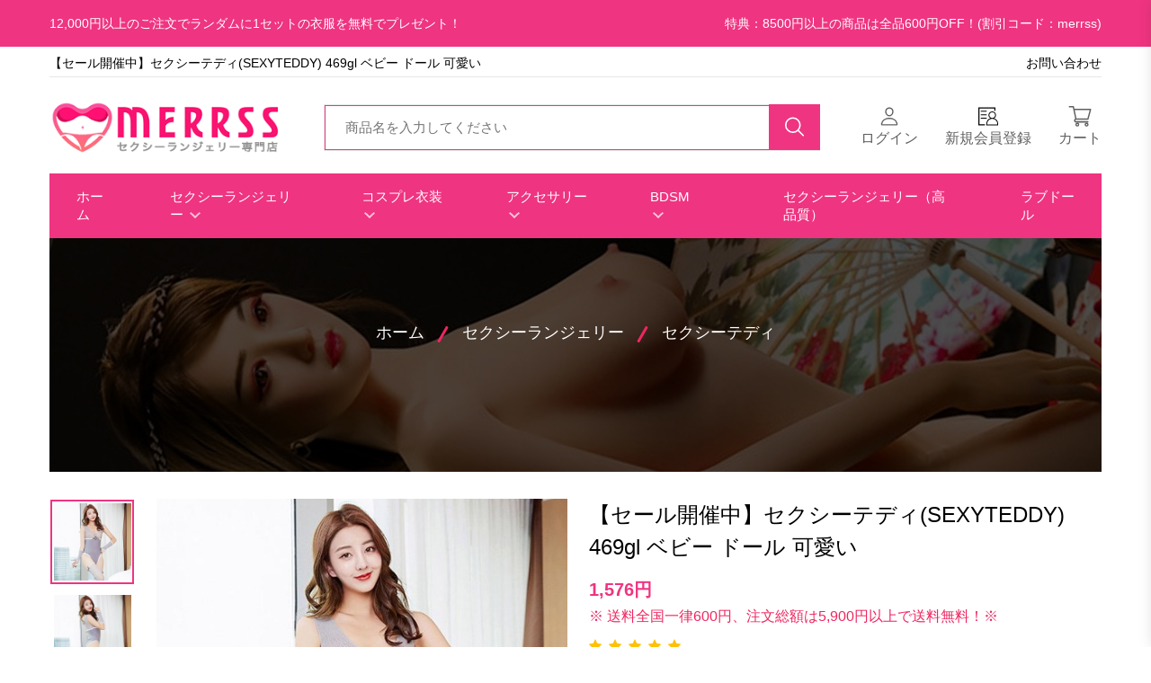

--- FILE ---
content_type: text/html; charset=UTF-8
request_url: https://www.merrss.com/m-sexy-teddy/products-2498.html
body_size: 31170
content:
<!doctype html>
<html lang="en">
<head>
  <meta charset="utf-8"> 
  <meta name="viewport" content="width=device-width, initial-scale=1">
  <title>【セール開催中】セクシーテディ(SEXYTEDDY) 469gl ベビー ドール 可愛い</title>
  <meta name="description" content="【セール開催中】セクシーテディ(SEXYTEDDY) 469gl ベビー ドール 可愛い" />
    <meta name="author" content="セクシー下着ベビードール セクシーランジェリー通販 | merrss" />
  <link rel="shortcut icon" type="image/x-icon" href="/assets/img/favicon.ico">
    
   <!-- ======= All CSS Plugins here ======== -->
  <link rel="stylesheet" href="/assets/css/plugins/swiper-bundle.min.css">
  <link rel="stylesheet" href="/assets/css/plugins/glightbox.min.css">
  <link href="https://fonts.googleapis.com/css2?family=Jost:ital,wght@0,300;0,400;0,500;0,600;0,700;0,800;0,900;1,300;1,400;1,500;1,600;1,700;1,800;1,900&display=swap" rel="stylesheet">

  <!-- Plugin css -->
  <link rel="stylesheet" href="/assets/css/vendor/bootstrap.min.css">
  <link rel="stylesheet" href="/assets/css/slick.min.css">
  <link rel="stylesheet" href="/assets/css/fancybox.min.css">

  <!-- Custom Style CSS -->
  <link rel="stylesheet" href="/assets/css/style.css">
  <script src="/assets/js/jquery-3.6.0.min.js"></script>
  <script src="/assets/js/slick.min.js"></script>
  <script src="/assets/js/fancyBox.js"></script>
  <script src="/assets/js/layer/layer.js"></script>
  <style>
      .img-large-wrapper{text-align:center}
  </style>

</head>

<body>

    <!-- Start preloader -->
    <!--<div id="preloader">
        <div id="ctn-preloader" class="ctn-preloader">
            <div class="animation-preloader">
                <div class="spinner"></div>
                <div class="txt-loading">
                    <span data-text-preloader="L" class="letters-loading">
                        L
                    </span>
                    
                    <span data-text-preloader="O" class="letters-loading">
                        O
                    </span>
                    
                    <span data-text-preloader="A" class="letters-loading">
                        A
                    </span>
                    
                    <span data-text-preloader="D" class="letters-loading">
                        D
                    </span>
                    
                    <span data-text-preloader="I" class="letters-loading">
                        I
                    </span>
                    
                    <span data-text-preloader="N" class="letters-loading">
                        N
                    </span>
                    
                    <span data-text-preloader="G" class="letters-loading">
                        G
                    </span>
                </div>
            </div>	
            <div class="loader-section section-left"></div>
            <div class="loader-section section-right"></div>
        </div>
    </div>-->
    <!-- End preloader -->
	
    <!-- Start header area -->
    <header class="header__section">
        <style>
            .bg__secondary{background: #ef3481;}
            .language__currency, .header__shipping{ font-size: 1.4rem; color: #fff;}
            .header__bottom--inner{background: #ef3481;}
            .header__menu--link{color: #fff; padding-left: 3rem; padding-right: 3rem;}
            .sticky .header__menu--link{ color: #333;}
            .header__menu--items:hover .header__menu--link{color: #ddd;}
            .header__sticky.sticky{padding: .5rem 0;}			 
            @media only screen and (min-width: 1600px){
                .header__topbar {  padding: 1rem 0; }
            }
            @media only screen and (min-width: 1200px){
                .header__search--box {width: 55rem; }
                .header__search--input{border: 1px #ef3481 solid;}
            }
            @media only screen and (min-width: 992px){
                .header__bottom { border-top: 0;border-bottom: 0; }
                .main__header { padding: 1rem 0 2rem 0; }
            }  
            .product__section--inner .col .product__items {border: 1px solid #ddd;}           
            .header__menu--items.style2 {
                margin-right: 1rem;
            }
            @media only screen and (min-width: 992px){
                .header__menu--items.style2 {
                margin-right: .5rem;
                }
            }
            @media only screen and (min-width: 1200px){
                .header__menu--items.style2 {
                    margin-right:.5rem;
                }
            }            
            @media only screen and (min-width: 1366px){
                .header__menu--items.style2 {
                    margin-right: 1rem;
                }
            }
            @media only screen and (min-width: 1600px){
                .header__menu--items.style2 {
                margin-right: 1rem;
                }
            }            
            .header__menu--items {
                margin-right: 0rem;
                /*position: relative;*/
            }
            @media only screen and (min-width: 992px){
                .header__menu--items {
                    margin-right: 0rem;
                }
            }            
            @media only screen and (min-width: 1200px){
                .header__menu--items {
                    margin-right: 1rem;
                }
                .header__mega--menu__li{
                    width: 20%;
                }
            }            
            @media only screen and (min-width: 1366px){
                .header__menu--items {
                  margin-right: 2rem;
                }
            }             
            @media only screen and (min-width: 1600px){
                .header__menu--items {
                  margin-right:2rem;
                } 
            }
            .topnav{border-bottom:1px solid var(--border-color); margin-bottom:15px; margin-top:5px; padding-bottom: 0px;}            
            @media only screen and (max-width: 991px){
                .language__currency {
                    padding: 5px 0;
                    font-size: 1.2rem;
                    line-height: 160%;
                
                }
                .header__topbar {
                padding: .5rem 0;
                }
            }
            @media only screen and (max-width: 767px){
                .topnav{margin-bottom:5px;}
                .header__topbar--inner.d-flex{ flex-wrap:wrap}
                .top2, .header__shipping{ /*display: none !important;*/ width:100%; text-align:center}
                .topnav .col-sm-12{text-align: center;}
            }  
            
            .header__sticky.sticky .header__menu--link{padding-left: 1rem;  padding-right: 1rem;}

        </style>
        <div class="header__topbar bg__secondary">
            <div class="container">
                <div class="header__topbar--inner d-flex align-items-center justify-content-between">
                    <div class="header__shipping">
                        12,000円以上のご注文でランダムに1セットの衣服を無料でプレゼント！
                    </div>
                    <div class="language__currency d-lg-block">
                        特典：8500円以上の商品は全品600円OFF！(割引コード：merrss) 
                    </div>
                </div>
            </div>
        </div>
        <div class="container">
            <div class="topnav" style="">
                <div class="row">
                    <div class="col-md-6 col-sm-12">
                        <!--Email: merrss.com@gmail.com-->
                        <h1 style="font-size: 1.375rem; font-weight: 500;line-height: var(--body-line-height, 25px);">【セール開催中】セクシーテディ(SEXYTEDDY) 469gl ベビー ドール 可愛い</h1>
                    </div>
                    <div class="col-md-6 col-sm-12 top2" style="text-align: right;">
                      <a href="/contact.html">お問い合わせ </a>  
						<!--<a href="/blog/" title="blog">ブログ </a>-->
                    </div>
                </div>
            </div>
        </div>
        
        <div class="main__header header__sticky">
            <div class="container">
                <!--<div style="border-bottom:1px solid var(--border-color); margin-bottom:20px; padding-bottom: 10px;">
                    <div class="row">
                        <div class="col-6" style="text-align: left;">
                            Email:  merrss.com@gmail.com
                        </div>
                        <div class="col-6" style="text-align: right;">
                            ついて  |  ログイン / 登録  | ログイン
                        </div>
                    </div>
                </div>-->
                <div class="main__header--inner position__relative d-flex justify-content-between align-items-center">
                    <div class="offcanvas__header--menu__open ">
                        <a class="offcanvas__header--menu__open--btn" href="javascript:void(0)" data-offcanvas>
                            <svg xmlns="http://www.w3.org/2000/svg" class="ionicon offcanvas__header--menu__open--svg" viewBox="0 0 512 512"><path fill="currentColor" stroke="currentColor" stroke-linecap="round" stroke-miterlimit="10" stroke-width="32" d="M80 160h352M80 256h352M80 352h352"/></svg>
                            <span class="visually-hidden">Menu Open</span>
                        </a>
                    </div>
                    <div class="main__logo">
                        <h1 class="main__logo--title"><a class="main__logo--link" href="/" title="">
                            <img class="main__logo--img" src="/userfiles/20241117/20241117223753642.png" alt="logo-img"></a>
                        </h1>
                    </div>
                    <div class="header__search--widget header__sticky--none d-none d-lg-block">
                        <form class="d-flex header__search--form" action="/search.html" method="get">
                            <!--<div class="header__select--categories select">
                                <select class="header__select--inner">
                                    <option selected value="1">All Categories</option>
                                    <option value="2">Accessories</option>
                                    <option value="3">Accessories & More</option>
                                    <option value="4">Camera & Video </option>
                                    <option value="5">Butters & Eggs </option>
                                </select>
                            </div>-->
                            <div class="header__search--box">
                                <label>
                                    <input class="header__search--input" value="" name="keyword" placeholder="商品名を入力してください" type="text">
                                </label>
                                <button class="header__search--button bg__secondary text-white" type="submit" aria-label="search button">
                                    <svg class="header__search--button__svg" xmlns="http://www.w3.org/2000/svg" width="27.51" height="26.443" viewBox="0 0 512 512"><path d="M221.09 64a157.09 157.09 0 10157.09 157.09A157.1 157.1 0 00221.09 64z" fill="none" stroke="currentColor" stroke-miterlimit="10" stroke-width="32"></path><path fill="none" stroke="currentColor" stroke-linecap="round" stroke-miterlimit="10" stroke-width="32" d="M338.29 338.29L448 448"></path></svg>
                                </button>
                            </div>
                        </form>
                    </div>
                    <div class="header__account header__sticky--none">
                        <ul class="d-flex">
                            
                            

                            <li class="header__account--items">
                                <a class="header__account--btn" href="/login.html">
                                    <svg xmlns="http://www.w3.org/2000/svg"  width="26.51" height="23.443" viewBox="0 0 512 512"><path d="M344 144c-3.92 52.87-44 96-88 96s-84.15-43.12-88-96c-4-55 35-96 88-96s92 42 88 96z" fill="none" stroke="currentColor" stroke-linecap="round" stroke-linejoin="round" stroke-width="32"/><path d="M256 304c-87 0-175.3 48-191.64 138.6C62.39 453.52 68.57 464 80 464h352c11.44 0 17.62-10.48 15.65-21.4C431.3 352 343 304 256 304z" fill="none" stroke="currentColor" stroke-miterlimit="10" stroke-width="32"/></svg> 
                                    <span class="header__account--btn__text">ログイン</span>
                                </a>
                            </li>

                            <li class="header__account--items d-none d-lg-block">
                                <a class="header__account--btn" href="/register.html">
                                   <svg t="1682575419383" class="icon" width="21.62" height="23" viewBox="0 0 1107 1024" version="1.1" xmlns="http://www.w3.org/2000/svg" p-id="7613" xmlns:xlink="http://www.w3.org/1999/xlink"><path d="M364.720834 1023.875819H0V0h950.112054v192.23284h-62.09071V62.090711H62.090711v899.694397h302.630123v62.090711z" p-id="7614"></path><path d="M1107.325734 924.4065A330.943488 330.943488 0 0 0 885.413534 621.900558a211.729323 211.729323 0 0 0 103.07058-181.67742c0-116.730536-94.874606-211.605142-211.605142-211.605141s-211.605142 94.874606-211.605142 211.605141a211.729323 211.729323 0 0 0 103.194761 181.67742 330.943488 330.943488 0 0 0-221.9122 302.505942v99.5935h660.769343v-99.5935zM614.946398 440.223138c0-89.286442 72.646131-161.932573 161.932574-161.932573S938.811545 350.936697 938.811545 440.223138s-72.646131 161.932573-161.932573 161.932574-161.932573-72.646131-161.932574-161.932574z m442.706767 534.104293H496.228959v-48.92748c4.594713-152.494785 127.906864-271.957313 280.650013-271.957312s276.0553 119.462527 280.774193 271.957312zM143.181179 191.860296h326.845501v49.672568H143.181179zM143.181179 392.040747h326.845501v49.672569H143.181179zM143.181179 592.34538h326.845501v49.672568H143.181179z" p-id="7615"></path></svg> <span class="header__account--btn__text"> 新規会員登録</span>
                                    <!--<span class="items__count wishlist">02</span>-->
                                </a>
                            </li>
                            <li class="header__account--items">
                                <a class="header__account--btn minicart__open--btn" href="javascript:void(0)" data-offcanvas>
                                    <svg xmlns="http://www.w3.org/2000/svg" width="26.51" height="23.443" viewBox="0 0 14.706 13.534">
                                        <g  transform="translate(0 0)">
                                          <g >
                                            <path  data-name="Path 16787" d="M4.738,472.271h7.814a.434.434,0,0,0,.414-.328l1.723-6.316a.466.466,0,0,0-.071-.4.424.424,0,0,0-.344-.179H3.745L3.437,463.6a.435.435,0,0,0-.421-.353H.431a.451.451,0,0,0,0,.9h2.24c.054.257,1.474,6.946,1.555,7.33a1.36,1.36,0,0,0-.779,1.242,1.326,1.326,0,0,0,1.293,1.354h7.812a.452.452,0,0,0,0-.9H4.74a.451.451,0,0,1,0-.9Zm8.966-6.317-1.477,5.414H5.085l-1.149-5.414Z" transform="translate(0 -463.248)" fill="currentColor"/>
                                            <path  data-name="Path 16788" d="M5.5,478.8a1.294,1.294,0,1,0,1.293-1.353A1.325,1.325,0,0,0,5.5,478.8Zm1.293-.451a.452.452,0,1,1-.431.451A.442.442,0,0,1,6.793,478.352Z" transform="translate(-1.191 -466.622)" fill="currentColor"/>
                                            <path  data-name="Path 16789" d="M13.273,478.8a1.294,1.294,0,1,0,1.293-1.353A1.325,1.325,0,0,0,13.273,478.8Zm1.293-.451a.452.452,0,1,1-.431.451A.442.442,0,0,1,14.566,478.352Z" transform="translate(-2.875 -466.622)" fill="currentColor"/>
                                          </g>
                                        </g>
                                    </svg>
                                    <span class="header__account--btn__text">カート</span>   
                                                                    </a>
                            </li>
                        </ul>
                    </div>
                    <div class="header__menu d-none header__sticky--block d-lg-block">
                        <nav class="header__menu--navigation">
                            
                            <ul class="d-flex">
                                
                                <li class="header__menu--items style2">                                     
                                    <a class="header__menu--link" href="/">ホーム</a>                          
                                </li>                   
                                
                                                                <li class="header__menu--items style2">
                                    <a class="header__menu--link" href="https://www.merrss.com/category-lingerie/" title="セクシーランジェリー ">セクシーランジェリー 
                                        <svg class="menu__arrowdown--icon" xmlns="http://www.w3.org/2000/svg" width="12" height="7.41" viewBox="0 0 12 7.41">
                                            <path  d="M16.59,8.59,12,13.17,7.41,8.59,6,10l6,6,6-6Z" transform="translate(-6 -8.59)" fill="currentColor" opacity="0.7"/>
                                        </svg>
                                    </a>
                                    <ul class="header__sub--menu">
                                                                                <li class="header__sub--menu__items"><a href="https://www.merrss.com/baby-doll/" class="header__sub--menu__link">ベビードール</a></li>
                                                                                <li class="header__sub--menu__items"><a href="https://www.merrss.com/bra-shorts-set/" class="header__sub--menu__link">ブラ・ショーツセット</a></li>
                                                                                <li class="header__sub--menu__items"><a href="https://www.merrss.com/m-sexy-teddy/" class="header__sub--menu__link">セクシーテディ</a></li>
                                                                                <li class="header__sub--menu__items"><a href="https://www.merrss.com/stocking/" class="header__sub--menu__link">ストッキング</a></li>
                                                                                <li class="header__sub--menu__items"><a href="https://www.merrss.com/ero-body-stocking/" class="header__sub--menu__link">ボディ ストッキング</a></li>
                                                                                <li class="header__sub--menu__items"><a href="https://www.merrss.com/garter-lingerie/" class="header__sub--menu__link">ガーターランジェリー</a></li>
                                                                                <li class="header__sub--menu__items"><a href="https://www.merrss.com/body-suit/" class="header__sub--menu__link">ボディスーツ</a></li>
                                                                                <li class="header__sub--menu__items"><a href="https://www.merrss.com/back-shorts/" class="header__sub--menu__link">Tバック・ショーツ</a></li>
                                                                                <li class="header__sub--menu__items"><a href="https://www.merrss.com/leotard-gymnastics/" class="header__sub--menu__link">レオタード・体操着</a></li>
                                                                                <li class="header__sub--menu__items"><a href="https://www.merrss.com/bikini-swimsuit/" class="header__sub--menu__link">水着・ビキニ</a></li>
                                                                                <li class="header__sub--menu__items"><a href="https://www.merrss.com/skirt-pants/" class="header__sub--menu__link">スカート・パンツ</a></li>
                                                                                <li class="header__sub--menu__items"><a href="https://www.merrss.com/bing-web-nude-bra/" class="header__sub--menu__link">ヌードブラ・ニプレス</a></li>
                                                                                <li class="header__sub--menu__items"><a href="https://www.merrss.com/bing-web-pajama-room/" class="header__sub--menu__link">パジャマ・ルームウェア</a></li>
                                                                                <li class="header__sub--menu__items"><a href="https://www.merrss.com/ero-dress/" class="header__sub--menu__link">セクシードレス</a></li>
                                                                                <li class="header__sub--menu__items"><a href="https://www.merrss.com/ero-china-dress/" class="header__sub--menu__link">チャイナドレス</a></li>
                                                                                <li class="header__sub--menu__items"><a href="https://www.merrss.com/ero-kimonos/" class="header__sub--menu__link">浴衣・和服</a></li>
                                          
                                    </ul>
                                </li>
                                                                <li class="header__menu--items style2">
                                    <a class="header__menu--link" href="https://www.merrss.com/category-cosplay/" title="コスプレ衣装 ">コスプレ衣装 
                                        <svg class="menu__arrowdown--icon" xmlns="http://www.w3.org/2000/svg" width="12" height="7.41" viewBox="0 0 12 7.41">
                                            <path  d="M16.59,8.59,12,13.17,7.41,8.59,6,10l6,6,6-6Z" transform="translate(-6 -8.59)" fill="currentColor" opacity="0.7"/>
                                        </svg>
                                    </a>
                                    <ul class="header__sub--menu">
                                                                                <li class="header__sub--menu__items"><a href="https://www.merrss.com/cosplay-sexy/" class="header__sub--menu__link">セクシーコスプレ</a></li>
                                                                                <li class="header__sub--menu__items"><a href="https://www.merrss.com/ero-gakusei/" class="header__sub--menu__link">学生装のコスプレ</a></li>
                                                                                <li class="header__sub--menu__items"><a href="https://www.merrss.com/ero-nun/" class="header__sub--menu__link">修道女のコスプレ</a></li>
                                                                                <li class="header__sub--menu__items"><a href="https://www.merrss.com/ero-nurse/" class="header__sub--menu__link">看護婦のコスプレ</a></li>
                                                                                <li class="header__sub--menu__items"><a href="https://www.merrss.com/ero-housekeeper/" class="header__sub--menu__link">家政婦とメイド</a></li>
                                                                                <li class="header__sub--menu__items"><a href="https://www.merrss.com/ero-bunny-girl/" class="header__sub--menu__link">バニーガール</a></li>
                                                                                <li class="header__sub--menu__items"><a href="https://www.merrss.com/ero-neko/" class="header__sub--menu__link">猫のコスプレ</a></li>
                                                                                <li class="header__sub--menu__items"><a href="https://www.merrss.com/ero-cow/" class="header__sub--menu__link">牛のコスプレ</a></li>
                                                                                <li class="header__sub--menu__items"><a href="https://www.merrss.com/ero-devil/" class="header__sub--menu__link">悪魔のコスプレ</a></li>
                                                                                <li class="header__sub--menu__items"><a href="https://www.merrss.com/ero-cafu/" class="header__sub--menu__link">CA風のコスプレ</a></li>
                                                                                <li class="header__sub--menu__items"><a href="https://www.merrss.com/ero-club/" class="header__sub--menu__link">クラブ</a></li>
                                                                                <li class="header__sub--menu__items"><a href="https://www.merrss.com/ero-christmas/" class="header__sub--menu__link">クリスマス</a></li>
                                          
                                    </ul>
                                </li>
                                                                <li class="header__menu--items style2">
                                    <a class="header__menu--link" href="https://www.merrss.com/category-accessories/" title="アクセサリー ">アクセサリー 
                                        <svg class="menu__arrowdown--icon" xmlns="http://www.w3.org/2000/svg" width="12" height="7.41" viewBox="0 0 12 7.41">
                                            <path  d="M16.59,8.59,12,13.17,7.41,8.59,6,10l6,6,6-6Z" transform="translate(-6 -8.59)" fill="currentColor" opacity="0.7"/>
                                        </svg>
                                    </a>
                                    <ul class="header__sub--menu">
                                                                                <li class="header__sub--menu__items"><a href="https://www.merrss.com/category-headwear/" class="header__sub--menu__link">ヘアア・小物</a></li>
                                                                                <li class="header__sub--menu__items"><a href="https://www.merrss.com/category-mask/" class="header__sub--menu__link">マスク・小物</a></li>
                                                                                <li class="header__sub--menu__items"><a href="https://www.merrss.com/category-neck/" class="header__sub--menu__link">首飾り・小物</a></li>
                                                                                <li class="header__sub--menu__items"><a href="https://www.merrss.com/accessories/" class="header__sub--menu__link">その他・小物</a></li>
                                          
                                    </ul>
                                </li>
                                                                <li class="header__menu--items style2">
                                    <a class="header__menu--link" href="https://www.merrss.com/ero-bdsm/" title="BDSM ">BDSM 
                                        <svg class="menu__arrowdown--icon" xmlns="http://www.w3.org/2000/svg" width="12" height="7.41" viewBox="0 0 12 7.41">
                                            <path  d="M16.59,8.59,12,13.17,7.41,8.59,6,10l6,6,6-6Z" transform="translate(-6 -8.59)" fill="currentColor" opacity="0.7"/>
                                        </svg>
                                    </a>
                                    <ul class="header__sub--menu">
                                                                                <li class="header__sub--menu__items"><a href="https://www.merrss.com/ero-bdsm-case/" class="header__sub--menu__link">SM拘束具セット</a></li>
                                                                                <li class="header__sub--menu__items"><a href="https://www.merrss.com/ero-bdsm-restraint-clothing/" class="header__sub--menu__link">SM拘束衣</a></li>
                                                                                <li class="header__sub--menu__items"><a href="https://www.merrss.com/ero-bdsm-body/" class="header__sub--menu__link">手足枷・全身枷</a></li>
                                                                                <li class="header__sub--menu__items"><a href="https://www.merrss.com/ero-bdsm-neck/" class="header__sub--menu__link">SM首輪</a></li>
                                                                                <li class="header__sub--menu__items"><a href="https://www.merrss.com/ero-bdsm-nipple/" class="header__sub--menu__link">SM乳首</a></li>
                                                                                <li class="header__sub--menu__items"><a href="https://www.merrss.com/ero-bdsm-mask/" class="header__sub--menu__link">SMマスク</a></li>
                                                                                <li class="header__sub--menu__items"><a href="https://www.merrss.com/ero-bdsm-anal-mouth/" class="header__sub--menu__link">アナルプラグ・口枷</a></li>
                                                                                <li class="header__sub--menu__items"><a href="https://www.merrss.com/ero-bdsm-lash/" class="header__sub--menu__link">鞭・パドル</a></li>
                                                                                <li class="header__sub--menu__items"><a href="https://www.merrss.com/ero-bdsm-hoka/" class="header__sub--menu__link">その他</a></li>
                                          
                                    </ul>
                                </li>
                                
                                <li class="header__menu--items style2">                                
                                    <a class="header__menu--link" href="https://www.jp-dolls.com/" target="_blank">ラブドール</a>                                     
                                </li>
                                

                            </ul>
                        </nav>
                    </div>
                    <div class="header__account header__account2 header__sticky--block">
                        <ul class="d-flex">
                            <li class="header__account--items header__account2--items  header__account--search__items d-none d-lg-block">
                                <a class="header__account--btn search__open--btn" href="javascript:void(0)" data-offcanvas>
                                    <svg class="header__search--button__svg" xmlns="http://www.w3.org/2000/svg" width="26.51" height="23.443" viewBox="0 0 512 512"><path d="M221.09 64a157.09 157.09 0 10157.09 157.09A157.1 157.1 0 00221.09 64z" fill="none" stroke="currentColor" stroke-miterlimit="10" stroke-width="32"/><path fill="none" stroke="currentColor" stroke-linecap="round" stroke-miterlimit="10" stroke-width="32" d="M338.29 338.29L448 448"/></svg>  
                                    <span class="visually-hidden">Search</span>
                                </a>
                            </li>
                            
							<li class="header__account--items header__account2--items">
                                <a class="header__account--btn" href="/account.html">
                                    <svg xmlns="http://www.w3.org/2000/svg"  width="26.51" height="23.443" viewBox="0 0 512 512"><path d="M344 144c-3.92 52.87-44 96-88 96s-84.15-43.12-88-96c-4-55 35-96 88-96s92 42 88 96z" fill="none" stroke="currentColor" stroke-linecap="round" stroke-linejoin="round" stroke-width="32"/><path d="M256 304c-87 0-175.3 48-191.64 138.6C62.39 453.52 68.57 464 80 464h352c11.44 0 17.62-10.48 15.65-21.4C431.3 352 343 304 256 304z" fill="none" stroke="currentColor" stroke-miterlimit="10" stroke-width="32"/></svg>
                                    <span class="visually-hidden">ブログ</span>
                                </a>
                            </li>

                            <li class="header__account--items header__account2--items d-none d-lg-block">
                                <a class="header__account--btn" href="/register.html">
                                    <svg t="1682575419383" class="icon" width="21.62" height="20" viewBox="0 0 1107 1024" version="1.1" xmlns="http://www.w3.org/2000/svg" p-id="7613" xmlns:xlink="http://www.w3.org/1999/xlink"><path d="M364.720834 1023.875819H0V0h950.112054v192.23284h-62.09071V62.090711H62.090711v899.694397h302.630123v62.090711z" p-id="7614"></path><path d="M1107.325734 924.4065A330.943488 330.943488 0 0 0 885.413534 621.900558a211.729323 211.729323 0 0 0 103.07058-181.67742c0-116.730536-94.874606-211.605142-211.605142-211.605141s-211.605142 94.874606-211.605142 211.605141a211.729323 211.729323 0 0 0 103.194761 181.67742 330.943488 330.943488 0 0 0-221.9122 302.505942v99.5935h660.769343v-99.5935zM614.946398 440.223138c0-89.286442 72.646131-161.932573 161.932574-161.932573S938.811545 350.936697 938.811545 440.223138s-72.646131 161.932573-161.932573 161.932574-161.932573-72.646131-161.932574-161.932574z m442.706767 534.104293H496.228959v-48.92748c4.594713-152.494785 127.906864-271.957313 280.650013-271.957312s276.0553 119.462527 280.774193 271.957312zM143.181179 191.860296h326.845501v49.672568H143.181179zM143.181179 392.040747h326.845501v49.672569H143.181179zM143.181179 592.34538h326.845501v49.672568H143.181179z" p-id="7615"></path></svg>
                                    <!--<span class="items__count  wishlist style2">02</span>--> 
                                </a>
                            </li>
                            <li class="header__account--items header__account2--items">
                                <a class="header__account--btn minicart__open--btn" href="javascript:void(0)" data-offcanvas>
                                    <svg xmlns="http://www.w3.org/2000/svg" width="26.51" height="23.443" viewBox="0 0 14.706 13.534">
                                        <g  transform="translate(0 0)">
                                          <g >
                                            <path  data-name="Path 16787" d="M4.738,472.271h7.814a.434.434,0,0,0,.414-.328l1.723-6.316a.466.466,0,0,0-.071-.4.424.424,0,0,0-.344-.179H3.745L3.437,463.6a.435.435,0,0,0-.421-.353H.431a.451.451,0,0,0,0,.9h2.24c.054.257,1.474,6.946,1.555,7.33a1.36,1.36,0,0,0-.779,1.242,1.326,1.326,0,0,0,1.293,1.354h7.812a.452.452,0,0,0,0-.9H4.74a.451.451,0,0,1,0-.9Zm8.966-6.317-1.477,5.414H5.085l-1.149-5.414Z" transform="translate(0 -463.248)" fill="currentColor"/>
                                            <path  data-name="Path 16788" d="M5.5,478.8a1.294,1.294,0,1,0,1.293-1.353A1.325,1.325,0,0,0,5.5,478.8Zm1.293-.451a.452.452,0,1,1-.431.451A.442.442,0,0,1,6.793,478.352Z" transform="translate(-1.191 -466.622)" fill="currentColor"/>
                                            <path  data-name="Path 16789" d="M13.273,478.8a1.294,1.294,0,1,0,1.293-1.353A1.325,1.325,0,0,0,13.273,478.8Zm1.293-.451a.452.452,0,1,1-.431.451A.442.442,0,0,1,14.566,478.352Z" transform="translate(-2.875 -466.622)" fill="currentColor"/>
                                          </g>
                                        </g>
                                    </svg>
                                                                        
                                </a>
                            </li>
                        </ul>
                    </div>
                </div>
            </div>
        </div>

        <div class="header__bottom">
            <div class="container">
                <div class="header__bottom--inner position__relative d-none d-lg-flex justify-content-between align-items-center">
                    <div class="header__menu">
                        <style>
                            .header__mega--menu__li {
                                padding: 8px 15px;                                 
                            }
                        </style>
                        
                        <nav class="header__menu--navigation">
                            <ul class="d-flex">
                                <li class="header__menu--items">
                                    <a class="header__menu--link" href="/">ホーム</a>
                                </li> 
                                
                                 
                                                                  <li class="header__menu--items">
                                    <a class="header__menu--link" href="https://www.merrss.com/category-lingerie/" title="セクシーランジェリー">セクシーランジェリー                                       
                                        <svg class="menu__arrowdown--icon" xmlns="http://www.w3.org/2000/svg" width="12" height="7.41" viewBox="0 0 12 7.41">
                                            <path  d="M16.59,8.59,12,13.17,7.41,8.59,6,10l6,6,6-6Z" transform="translate(-6 -8.59)" fill="currentColor" opacity="0.7"/>
                                        </svg> 
                                    </a> 
                                    <ul class="header__sub--menu">
                                                                                <li class="header__sub--menu__items"><a href="https://www.merrss.com/baby-doll/" title="ベビードール" class="header__sub--menu__link">ベビードール</a></li>                                        <li class="header__sub--menu__items"><a href="https://www.merrss.com/bra-shorts-set/" title="ブラ・ショーツセット" class="header__sub--menu__link">ブラ・ショーツセット</a></li>                                        <li class="header__sub--menu__items"><a href="https://www.merrss.com/m-sexy-teddy/" title="セクシーテディ" class="header__sub--menu__link">セクシーテディ</a></li>                                        <li class="header__sub--menu__items"><a href="https://www.merrss.com/stocking/" title="ストッキング" class="header__sub--menu__link">ストッキング</a></li>                                        <li class="header__sub--menu__items"><a href="https://www.merrss.com/ero-body-stocking/" title="ボディ ストッキング" class="header__sub--menu__link">ボディ ストッキング</a></li>                                        <li class="header__sub--menu__items"><a href="https://www.merrss.com/garter-lingerie/" title="ガーターランジェリー" class="header__sub--menu__link">ガーターランジェリー</a></li>                                        <li class="header__sub--menu__items"><a href="https://www.merrss.com/body-suit/" title="ボディスーツ" class="header__sub--menu__link">ボディスーツ</a></li>                                        <li class="header__sub--menu__items"><a href="https://www.merrss.com/back-shorts/" title="Tバック・ショーツ" class="header__sub--menu__link">Tバック・ショーツ</a></li>                                        <li class="header__sub--menu__items"><a href="https://www.merrss.com/leotard-gymnastics/" title="レオタード・体操着" class="header__sub--menu__link">レオタード・体操着</a></li>                                        <li class="header__sub--menu__items"><a href="https://www.merrss.com/bikini-swimsuit/" title="水着・ビキニ" class="header__sub--menu__link">水着・ビキニ</a></li>                                        <li class="header__sub--menu__items"><a href="https://www.merrss.com/skirt-pants/" title="スカート・パンツ" class="header__sub--menu__link">スカート・パンツ</a></li>                                        <li class="header__sub--menu__items"><a href="https://www.merrss.com/bing-web-nude-bra/" title="ヌードブラ・ニプレス" class="header__sub--menu__link">ヌードブラ・ニプレス</a></li>                                        <li class="header__sub--menu__items"><a href="https://www.merrss.com/bing-web-pajama-room/" title="パジャマ・ルームウェア" class="header__sub--menu__link">パジャマ・ルームウェア</a></li>                                        <li class="header__sub--menu__items"><a href="https://www.merrss.com/ero-dress/" title="セクシードレス" class="header__sub--menu__link">セクシードレス</a></li>                                        <li class="header__sub--menu__items"><a href="https://www.merrss.com/ero-china-dress/" title="チャイナドレス" class="header__sub--menu__link">チャイナドレス</a></li>                                        <li class="header__sub--menu__items"><a href="https://www.merrss.com/ero-kimonos/" title="浴衣・和服" class="header__sub--menu__link">浴衣・和服</a></li>
                                    </ul>
                                </li>                                 <li class="header__menu--items">
                                    <a class="header__menu--link" href="https://www.merrss.com/category-cosplay/" title="コスプレ衣装">コスプレ衣装                                       
                                        <svg class="menu__arrowdown--icon" xmlns="http://www.w3.org/2000/svg" width="12" height="7.41" viewBox="0 0 12 7.41">
                                            <path  d="M16.59,8.59,12,13.17,7.41,8.59,6,10l6,6,6-6Z" transform="translate(-6 -8.59)" fill="currentColor" opacity="0.7"/>
                                        </svg> 
                                    </a> 
                                    <ul class="header__sub--menu">
                                                                                <li class="header__sub--menu__items"><a href="https://www.merrss.com/cosplay-sexy/" title="セクシーコスプレ" class="header__sub--menu__link">セクシーコスプレ</a></li>                                        <li class="header__sub--menu__items"><a href="https://www.merrss.com/ero-gakusei/" title="学生装のコスプレ" class="header__sub--menu__link">学生装のコスプレ</a></li>                                        <li class="header__sub--menu__items"><a href="https://www.merrss.com/ero-nun/" title="修道女のコスプレ" class="header__sub--menu__link">修道女のコスプレ</a></li>                                        <li class="header__sub--menu__items"><a href="https://www.merrss.com/ero-nurse/" title="看護婦のコスプレ" class="header__sub--menu__link">看護婦のコスプレ</a></li>                                        <li class="header__sub--menu__items"><a href="https://www.merrss.com/ero-housekeeper/" title="家政婦とメイド" class="header__sub--menu__link">家政婦とメイド</a></li>                                        <li class="header__sub--menu__items"><a href="https://www.merrss.com/ero-bunny-girl/" title="バニーガール" class="header__sub--menu__link">バニーガール</a></li>                                        <li class="header__sub--menu__items"><a href="https://www.merrss.com/ero-neko/" title="猫のコスプレ" class="header__sub--menu__link">猫のコスプレ</a></li>                                        <li class="header__sub--menu__items"><a href="https://www.merrss.com/ero-cow/" title="牛のコスプレ" class="header__sub--menu__link">牛のコスプレ</a></li>                                        <li class="header__sub--menu__items"><a href="https://www.merrss.com/ero-devil/" title="悪魔のコスプレ" class="header__sub--menu__link">悪魔のコスプレ</a></li>                                        <li class="header__sub--menu__items"><a href="https://www.merrss.com/ero-cafu/" title="CA風のコスプレ" class="header__sub--menu__link">CA風のコスプレ</a></li>                                        <li class="header__sub--menu__items"><a href="https://www.merrss.com/ero-club/" title="クラブ" class="header__sub--menu__link">クラブ</a></li>                                        <li class="header__sub--menu__items"><a href="https://www.merrss.com/ero-christmas/" title="クリスマス" class="header__sub--menu__link">クリスマス</a></li>
                                    </ul>
                                </li>                                 <li class="header__menu--items">
                                    <a class="header__menu--link" href="https://www.merrss.com/category-accessories/" title="アクセサリー">アクセサリー                                       
                                        <svg class="menu__arrowdown--icon" xmlns="http://www.w3.org/2000/svg" width="12" height="7.41" viewBox="0 0 12 7.41">
                                            <path  d="M16.59,8.59,12,13.17,7.41,8.59,6,10l6,6,6-6Z" transform="translate(-6 -8.59)" fill="currentColor" opacity="0.7"/>
                                        </svg> 
                                    </a> 
                                    <ul class="header__sub--menu">
                                                                                <li class="header__sub--menu__items"><a href="https://www.merrss.com/category-headwear/" title="ヘアア・小物" class="header__sub--menu__link">ヘアア・小物</a></li>                                        <li class="header__sub--menu__items"><a href="https://www.merrss.com/category-mask/" title="マスク・小物" class="header__sub--menu__link">マスク・小物</a></li>                                        <li class="header__sub--menu__items"><a href="https://www.merrss.com/category-neck/" title="首飾り・小物" class="header__sub--menu__link">首飾り・小物</a></li>                                        <li class="header__sub--menu__items"><a href="https://www.merrss.com/accessories/" title="その他・小物" class="header__sub--menu__link">その他・小物</a></li>
                                    </ul>
                                </li>                                 <li class="header__menu--items">
                                    <a class="header__menu--link" href="https://www.merrss.com/ero-bdsm/" title="BDSM">BDSM                                       
                                        <svg class="menu__arrowdown--icon" xmlns="http://www.w3.org/2000/svg" width="12" height="7.41" viewBox="0 0 12 7.41">
                                            <path  d="M16.59,8.59,12,13.17,7.41,8.59,6,10l6,6,6-6Z" transform="translate(-6 -8.59)" fill="currentColor" opacity="0.7"/>
                                        </svg> 
                                    </a> 
                                    <ul class="header__sub--menu">
                                                                                <li class="header__sub--menu__items"><a href="https://www.merrss.com/ero-bdsm-case/" title="SM拘束具セット" class="header__sub--menu__link">SM拘束具セット</a></li>                                        <li class="header__sub--menu__items"><a href="https://www.merrss.com/ero-bdsm-restraint-clothing/" title="SM拘束衣" class="header__sub--menu__link">SM拘束衣</a></li>                                        <li class="header__sub--menu__items"><a href="https://www.merrss.com/ero-bdsm-body/" title="手足枷・全身枷" class="header__sub--menu__link">手足枷・全身枷</a></li>                                        <li class="header__sub--menu__items"><a href="https://www.merrss.com/ero-bdsm-neck/" title="SM首輪" class="header__sub--menu__link">SM首輪</a></li>                                        <li class="header__sub--menu__items"><a href="https://www.merrss.com/ero-bdsm-nipple/" title="SM乳首" class="header__sub--menu__link">SM乳首</a></li>                                        <li class="header__sub--menu__items"><a href="https://www.merrss.com/ero-bdsm-mask/" title="SMマスク" class="header__sub--menu__link">SMマスク</a></li>                                        <li class="header__sub--menu__items"><a href="https://www.merrss.com/ero-bdsm-anal-mouth/" title="アナルプラグ・口枷" class="header__sub--menu__link">アナルプラグ・口枷</a></li>                                        <li class="header__sub--menu__items"><a href="https://www.merrss.com/ero-bdsm-lash/" title="鞭・パドル" class="header__sub--menu__link">鞭・パドル</a></li>                                        <li class="header__sub--menu__items"><a href="https://www.merrss.com/ero-bdsm-hoka/" title="その他" class="header__sub--menu__link">その他</a></li>
                                    </ul>
                                </li> 
                                        
                                　　<li class="header__menu--items">          
                                    <a class="header__menu--link" href="https://www.morrss.com/" target="_blank">セクシーランジェリー（高品質）</a>  
                                    <li class="header__menu--items">          
                                    <a class="header__menu--link" href="https://www.jp-dolls.com/" target="_blank">ラブドール</a>  
                                <!--
                                <li class="header__menu--items">
                                    <a class="header__menu--link" href="/contact.html">お問い合わせ </a>  
                                </li>
                                -->
                            </ul>
                        </nav>
                    </div>
                    <!--<p class="header__discount--text"><img class="header__discount--icon__img" src="/assets/img/icon/lamp.png" alt="lamp-img"> Special up to 60% Off all item</p>-->
                </div>
            </div>
        </div>

        <!-- Start Offcanvas header menu -->
        <div class="offcanvas__header">
            <div class="offcanvas__inner">
                <div class="offcanvas__logo">
                    <a class="offcanvas__logo_link" href="/">
                        <img src="https://www.merrss.com/userfiles/20241117/20241117223753642.png" alt="Merrss Logo" width="158" height="37">
                    </a>
                    <button class="offcanvas__close--btn" data-offcanvas>close</button>
                </div>
                <nav class="offcanvas__menu">
                    <ul class="offcanvas__menu_ul">
                        <li class="offcanvas__menu_li">
                            <a class="offcanvas__menu_item" href="/">ホーム</a>
                        </li>

                         
                        <li class="offcanvas__menu_li">
                            <a class="offcanvas__menu_item" href="https://www.merrss.com/category-lingerie/" title="セクシーランジェリー">セクシーランジェリー</a>     
                            <ul class="offcanvas__sub_menu">
                                                                <li class="offcanvas__sub_menu_li"><a href="https://www.merrss.com/baby-doll/" title="ベビードール" class="offcanvas__sub_menu_item">ベビードール</a></li>
                                                                <li class="offcanvas__sub_menu_li"><a href="https://www.merrss.com/bra-shorts-set/" title="ブラ・ショーツセット" class="offcanvas__sub_menu_item">ブラ・ショーツセット</a></li>
                                                                <li class="offcanvas__sub_menu_li"><a href="https://www.merrss.com/m-sexy-teddy/" title="セクシーテディ" class="offcanvas__sub_menu_item">セクシーテディ</a></li>
                                                                <li class="offcanvas__sub_menu_li"><a href="https://www.merrss.com/stocking/" title="ストッキング" class="offcanvas__sub_menu_item">ストッキング</a></li>
                                                                <li class="offcanvas__sub_menu_li"><a href="https://www.merrss.com/ero-body-stocking/" title="ボディ ストッキング" class="offcanvas__sub_menu_item">ボディ ストッキング</a></li>
                                                                <li class="offcanvas__sub_menu_li"><a href="https://www.merrss.com/garter-lingerie/" title="ガーターランジェリー" class="offcanvas__sub_menu_item">ガーターランジェリー</a></li>
                                                                <li class="offcanvas__sub_menu_li"><a href="https://www.merrss.com/body-suit/" title="ボディスーツ" class="offcanvas__sub_menu_item">ボディスーツ</a></li>
                                                                <li class="offcanvas__sub_menu_li"><a href="https://www.merrss.com/back-shorts/" title="Tバック・ショーツ" class="offcanvas__sub_menu_item">Tバック・ショーツ</a></li>
                                                                <li class="offcanvas__sub_menu_li"><a href="https://www.merrss.com/leotard-gymnastics/" title="レオタード・体操着" class="offcanvas__sub_menu_item">レオタード・体操着</a></li>
                                                                <li class="offcanvas__sub_menu_li"><a href="https://www.merrss.com/bikini-swimsuit/" title="水着・ビキニ" class="offcanvas__sub_menu_item">水着・ビキニ</a></li>
                                                                <li class="offcanvas__sub_menu_li"><a href="https://www.merrss.com/skirt-pants/" title="スカート・パンツ" class="offcanvas__sub_menu_item">スカート・パンツ</a></li>
                                                                <li class="offcanvas__sub_menu_li"><a href="https://www.merrss.com/bing-web-nude-bra/" title="ヌードブラ・ニプレス" class="offcanvas__sub_menu_item">ヌードブラ・ニプレス</a></li>
                                                                <li class="offcanvas__sub_menu_li"><a href="https://www.merrss.com/bing-web-pajama-room/" title="パジャマ・ルームウェア" class="offcanvas__sub_menu_item">パジャマ・ルームウェア</a></li>
                                                                <li class="offcanvas__sub_menu_li"><a href="https://www.merrss.com/ero-dress/" title="セクシードレス" class="offcanvas__sub_menu_item">セクシードレス</a></li>
                                                                <li class="offcanvas__sub_menu_li"><a href="https://www.merrss.com/ero-china-dress/" title="チャイナドレス" class="offcanvas__sub_menu_item">チャイナドレス</a></li>
                                                                <li class="offcanvas__sub_menu_li"><a href="https://www.merrss.com/ero-kimonos/" title="浴衣・和服" class="offcanvas__sub_menu_item">浴衣・和服</a></li>
                                 
                            </ul>                        
                        </li> 
                        <li class="offcanvas__menu_li">
                            <a class="offcanvas__menu_item" href="https://www.merrss.com/category-cosplay/" title="コスプレ衣装">コスプレ衣装</a>     
                            <ul class="offcanvas__sub_menu">
                                                                <li class="offcanvas__sub_menu_li"><a href="https://www.merrss.com/cosplay-sexy/" title="セクシーコスプレ" class="offcanvas__sub_menu_item">セクシーコスプレ</a></li>
                                                                <li class="offcanvas__sub_menu_li"><a href="https://www.merrss.com/ero-gakusei/" title="学生装のコスプレ" class="offcanvas__sub_menu_item">学生装のコスプレ</a></li>
                                                                <li class="offcanvas__sub_menu_li"><a href="https://www.merrss.com/ero-nun/" title="修道女のコスプレ" class="offcanvas__sub_menu_item">修道女のコスプレ</a></li>
                                                                <li class="offcanvas__sub_menu_li"><a href="https://www.merrss.com/ero-nurse/" title="看護婦のコスプレ" class="offcanvas__sub_menu_item">看護婦のコスプレ</a></li>
                                                                <li class="offcanvas__sub_menu_li"><a href="https://www.merrss.com/ero-housekeeper/" title="家政婦とメイド" class="offcanvas__sub_menu_item">家政婦とメイド</a></li>
                                                                <li class="offcanvas__sub_menu_li"><a href="https://www.merrss.com/ero-bunny-girl/" title="バニーガール" class="offcanvas__sub_menu_item">バニーガール</a></li>
                                                                <li class="offcanvas__sub_menu_li"><a href="https://www.merrss.com/ero-neko/" title="猫のコスプレ" class="offcanvas__sub_menu_item">猫のコスプレ</a></li>
                                                                <li class="offcanvas__sub_menu_li"><a href="https://www.merrss.com/ero-cow/" title="牛のコスプレ" class="offcanvas__sub_menu_item">牛のコスプレ</a></li>
                                                                <li class="offcanvas__sub_menu_li"><a href="https://www.merrss.com/ero-devil/" title="悪魔のコスプレ" class="offcanvas__sub_menu_item">悪魔のコスプレ</a></li>
                                                                <li class="offcanvas__sub_menu_li"><a href="https://www.merrss.com/ero-cafu/" title="CA風のコスプレ" class="offcanvas__sub_menu_item">CA風のコスプレ</a></li>
                                                                <li class="offcanvas__sub_menu_li"><a href="https://www.merrss.com/ero-club/" title="クラブ" class="offcanvas__sub_menu_item">クラブ</a></li>
                                                                <li class="offcanvas__sub_menu_li"><a href="https://www.merrss.com/ero-christmas/" title="クリスマス" class="offcanvas__sub_menu_item">クリスマス</a></li>
                                 
                            </ul>                        
                        </li> 
                        <li class="offcanvas__menu_li">
                            <a class="offcanvas__menu_item" href="https://www.merrss.com/category-accessories/" title="アクセサリー">アクセサリー</a>     
                            <ul class="offcanvas__sub_menu">
                                                                <li class="offcanvas__sub_menu_li"><a href="https://www.merrss.com/category-headwear/" title="ヘアア・小物" class="offcanvas__sub_menu_item">ヘアア・小物</a></li>
                                                                <li class="offcanvas__sub_menu_li"><a href="https://www.merrss.com/category-mask/" title="マスク・小物" class="offcanvas__sub_menu_item">マスク・小物</a></li>
                                                                <li class="offcanvas__sub_menu_li"><a href="https://www.merrss.com/category-neck/" title="首飾り・小物" class="offcanvas__sub_menu_item">首飾り・小物</a></li>
                                                                <li class="offcanvas__sub_menu_li"><a href="https://www.merrss.com/accessories/" title="その他・小物" class="offcanvas__sub_menu_item">その他・小物</a></li>
                                 
                            </ul>                        
                        </li> 
                        <li class="offcanvas__menu_li">
                            <a class="offcanvas__menu_item" href="https://www.merrss.com/ero-bdsm/" title="BDSM">BDSM</a>     
                            <ul class="offcanvas__sub_menu">
                                                                <li class="offcanvas__sub_menu_li"><a href="https://www.merrss.com/ero-bdsm-case/" title="SM拘束具セット" class="offcanvas__sub_menu_item">SM拘束具セット</a></li>
                                                                <li class="offcanvas__sub_menu_li"><a href="https://www.merrss.com/ero-bdsm-restraint-clothing/" title="SM拘束衣" class="offcanvas__sub_menu_item">SM拘束衣</a></li>
                                                                <li class="offcanvas__sub_menu_li"><a href="https://www.merrss.com/ero-bdsm-body/" title="手足枷・全身枷" class="offcanvas__sub_menu_item">手足枷・全身枷</a></li>
                                                                <li class="offcanvas__sub_menu_li"><a href="https://www.merrss.com/ero-bdsm-neck/" title="SM首輪" class="offcanvas__sub_menu_item">SM首輪</a></li>
                                                                <li class="offcanvas__sub_menu_li"><a href="https://www.merrss.com/ero-bdsm-nipple/" title="SM乳首" class="offcanvas__sub_menu_item">SM乳首</a></li>
                                                                <li class="offcanvas__sub_menu_li"><a href="https://www.merrss.com/ero-bdsm-mask/" title="SMマスク" class="offcanvas__sub_menu_item">SMマスク</a></li>
                                                                <li class="offcanvas__sub_menu_li"><a href="https://www.merrss.com/ero-bdsm-anal-mouth/" title="アナルプラグ・口枷" class="offcanvas__sub_menu_item">アナルプラグ・口枷</a></li>
                                                                <li class="offcanvas__sub_menu_li"><a href="https://www.merrss.com/ero-bdsm-lash/" title="鞭・パドル" class="offcanvas__sub_menu_item">鞭・パドル</a></li>
                                                                <li class="offcanvas__sub_menu_li"><a href="https://www.merrss.com/ero-bdsm-hoka/" title="その他" class="offcanvas__sub_menu_item">その他</a></li>
                                 
                            </ul>                        
                        </li>   
                        <li class="offcanvas__menu_li"><a class="offcanvas__menu_item" href="/help/about-us.html">会社概要</a></li>
                        <li class="offcanvas__menu_li"><a class="offcanvas__menu_item" href="/contact.html">お問い合わせ </a></li>
                        <li class="offcanvas__menu_li"><a class="offcanvas__menu_item" href="/blog/">ブログ  </a></li>

                    </ul>
                    <div class="offcanvas__account--items">
                        <span class="offcanvas__account--items__icon"> 
                            <svg xmlns="http://www.w3.org/2000/svg"  width="20.51" height="19.443" viewBox="0 0 512 512"><path d="M344 144c-3.92 52.87-44 96-88 96s-84.15-43.12-88-96c-4-55 35-96 88-96s92 42 88 96z" fill="none" stroke="currentColor" stroke-linecap="round" stroke-linejoin="round" stroke-width="32"/><path d="M256 304c-87 0-175.3 48-191.64 138.6C62.39 453.52 68.57 464 80 464h352c11.44 0 17.62-10.48 15.65-21.4C431.3 352 343 304 256 304z" fill="none" stroke="currentColor" stroke-miterlimit="10" stroke-width="32"/></svg> 
                        </span>

                        
                        <a class="offcanvas__account--items__btn align-items-center" href="/login.html"  style="display: inline-block;margin-right: 10px;">                      
                        
                            <span class="offcanvas__account--items__label">ログイン</span>                        
                         </a>
 
                         <a class="offcanvas__account--items__btn align-items-center" href="/register.html"  style="display: inline-block;margin-left: 10px;">                     
                         
                             <span class="offcanvas__account--items__label">新規会員登録</span>                        
                          </a>

                        
                        
                    </div>
                    <!--<div class="language__currency">
                        <ul class="d-flex align-items-center">
                            <li class="language__currency--list">
                                <a class="offcanvas__language--switcher" href="#">
                                    <img class="language__switcher--icon__img" src="/assets/img/icon/language-icon.png" alt="currency">
                                    <span>English</span> 
                                    <svg xmlns="http://www.w3.org/2000/svg" width="11.797" height="9.05" viewBox="0 0 9.797 6.05">
                                        <path  d="M14.646,8.59,10.9,12.329,7.151,8.59,6,9.741l4.9,4.9,4.9-4.9Z" transform="translate(-6 -8.59)" fill="currentColor" opacity="0.7"/>
                                    </svg>
                                </a>
                                <div class="offcanvas__dropdown--language">
                                    <ul>
                                        <li class="language__items"><a class="language__text" href="#">France</a></li>
                                        <li class="language__items"><a class="language__text" href="#">Russia</a></li>
                                        <li class="language__items"><a class="language__text" href="#">Spanish</a></li>
                                    </ul>
                                </div>
                            </li>
                            <li class="language__currency--list">
                                <a class="offcanvas__account--currency__menu" href="#">
                                    <img src="/assets/img/icon/usd-icon.png" alt="currency">
                                    <span>$ US Dollar</span> 
                                    <svg xmlns="http://www.w3.org/2000/svg" width="11.797" height="9.05" viewBox="0 0 9.797 6.05">
                                        <path  d="M14.646,8.59,10.9,12.329,7.151,8.59,6,9.741l4.9,4.9,4.9-4.9Z" transform="translate(-6 -8.59)" fill="currentColor" opacity="0.7"/>
                                    </svg>
                                </a>
                                <div class="offcanvas__account--currency__submenu">
                                    <ul>
                                        <li class="currency__items"><a class="currency__text" href="#">CAD</a></li>
                                        <li class="currency__items"><a class="currency__text" href="#">CNY</a></li>
                                        <li class="currency__items"><a class="currency__text" href="#">EUR</a></li>
                                        <li class="currency__items"><a class="currency__text" href="#">GBP</a></li>
                                    </ul>
                                </div>
                            </li>
                        </ul>
                    </div>-->
                </nav>
            </div>
        </div>
        <!-- End Offcanvas header menu -->

        <!-- Start Offcanvas stikcy toolbar -->
        <!--<div class="offcanvas__stikcy--toolbar">
            <ul class="d-flex justify-content-between">
                <li class="offcanvas__stikcy--toolbar__list">
                    <a class="offcanvas__stikcy--toolbar__btn" href="index.html">
                    <span class="offcanvas__stikcy--toolbar__icon"> 
                        <svg xmlns="http://www.w3.org/2000/svg" fill="none" width="21.51" height="21.443" viewBox="0 0 22 17"><path fill="currentColor" d="M20.9141 7.93359c.1406.11719.2109.26953.2109.45703 0 .14063-.0469.25782-.1406.35157l-.3516.42187c-.1172.14063-.2578.21094-.4219.21094-.1406 0-.2578-.04688-.3515-.14062l-.9844-.77344V15c0 .3047-.1172.5625-.3516.7734-.2109.2344-.4687.3516-.7734.3516h-4.5c-.3047 0-.5742-.1172-.8086-.3516-.2109-.2109-.3164-.4687-.3164-.7734v-3.6562h-2.25V15c0 .3047-.11719.5625-.35156.7734-.21094.2344-.46875.3516-.77344.3516h-4.5c-.30469 0-.57422-.1172-.80859-.3516-.21094-.2109-.31641-.4687-.31641-.7734V8.46094l-.94922.77344c-.11719.09374-.24609.14062-.38672.14062-.16406 0-.30468-.07031-.42187-.21094l-.35157-.42187C.921875 8.625.875 8.50781.875 8.39062c0-.1875.070312-.33984.21094-.45703L9.73438.832031C10.1094.527344 10.5312.375 11 .375s.8906.152344 1.2656.457031l8.6485 7.101559zm-3.7266 6.50391V7.05469L11 1.99219l-6.1875 5.0625v7.38281h3.375v-3.6563c0-.3046.10547-.5624.31641-.7734.23437-.23436.5039-.35155.80859-.35155h3.375c.3047 0 .5625.11719.7734.35155.2344.211.3516.4688.3516.7734v3.6563h3.375z"></path></svg>
                        </span>
                    <span class="offcanvas__stikcy--toolbar__label">Home</span>
                    </a>
                </li>
                <li class="offcanvas__stikcy--toolbar__list">
                    <a class="offcanvas__stikcy--toolbar__btn" href="shop.html">
                    <span class="offcanvas__stikcy--toolbar__icon"> 
                        <svg fill="currentColor" xmlns="http://www.w3.org/2000/svg" width="18.51" height="17.443" viewBox="0 0 448 512"><path d="M416 32H32A32 32 0 0 0 0 64v384a32 32 0 0 0 32 32h384a32 32 0 0 0 32-32V64a32 32 0 0 0-32-32zm-16 48v152H248V80zm-200 0v152H48V80zM48 432V280h152v152zm200 0V280h152v152z"></path></svg>
                        </span>
                    <span class="offcanvas__stikcy--toolbar__label">Shop</span>
                    </a>
                </li>
                <li class="offcanvas__stikcy--toolbar__list ">
                    <a class="offcanvas__stikcy--toolbar__btn search__open--btn" href="javascript:void(0)" data-offcanvas>
                        <span class="offcanvas__stikcy--toolbar__icon"> 
                            <svg xmlns="http://www.w3.org/2000/svg"  width="22.51" height="20.443" viewBox="0 0 512 512"><path d="M221.09 64a157.09 157.09 0 10157.09 157.09A157.1 157.1 0 00221.09 64z" fill="none" stroke="currentColor" stroke-miterlimit="10" stroke-width="32"/><path fill="none" stroke="currentColor" stroke-linecap="round" stroke-miterlimit="10" stroke-width="32" d="M338.29 338.29L448 448"/></svg>   
                        </span>
                    <span class="offcanvas__stikcy--toolbar__label">Search</span>
                    </a>
                </li>
                <li class="offcanvas__stikcy--toolbar__list">
                    <a class="offcanvas__stikcy--toolbar__btn minicart__open--btn" href="javascript:void(0)" data-offcanvas>
                        <span class="offcanvas__stikcy--toolbar__icon"> 
                            <svg xmlns="http://www.w3.org/2000/svg" width="18.51" height="15.443" viewBox="0 0 18.51 15.443">
                            <path  d="M79.963,138.379l-13.358,0-.56-1.927a.871.871,0,0,0-.6-.592l-1.961-.529a.91.91,0,0,0-.226-.03.864.864,0,0,0-.226,1.7l1.491.4,3.026,10.919a1.277,1.277,0,1,0,1.844,1.144.358.358,0,0,0,0-.049h6.163c0,.017,0,.034,0,.049a1.277,1.277,0,1,0,1.434-1.267c-1.531-.247-7.783-.55-7.783-.55l-.205-.8h7.8a.9.9,0,0,0,.863-.651l1.688-5.943h.62a.936.936,0,1,0,0-1.872Zm-9.934,6.474H68.568c-.04,0-.1.008-.125-.085-.034-.118-.082-.283-.082-.283l-1.146-4.037a.061.061,0,0,1,.011-.057.064.064,0,0,1,.053-.025h1.777a.064.064,0,0,1,.063.051l.969,4.34,0,.013a.058.058,0,0,1,0,.019A.063.063,0,0,1,70.03,144.853Zm3.731-4.41-.789,4.359a.066.066,0,0,1-.063.051h-1.1a.064.064,0,0,1-.063-.051l-.789-4.357a.064.064,0,0,1,.013-.055.07.07,0,0,1,.051-.025H73.7a.06.06,0,0,1,.051.025A.064.064,0,0,1,73.76,140.443Zm3.737,0L76.26,144.8a.068.068,0,0,1-.063.049H74.684a.063.063,0,0,1-.051-.025.064.064,0,0,1-.013-.055l.973-4.357a.066.066,0,0,1,.063-.051h1.777a.071.071,0,0,1,.053.025A.076.076,0,0,1,77.5,140.448Z" transform="translate(-62.393 -135.3)" fill="currentColor"/>
                            </svg> 
                        </span>
                        <span class="offcanvas__stikcy--toolbar__label">Cart</span>
                        <span class="items__count">3</span> 
                    </a>
                </li>
                <li class="offcanvas__stikcy--toolbar__list">
                    <a class="offcanvas__stikcy--toolbar__btn" href="wishlist.html">
                        <span class="offcanvas__stikcy--toolbar__icon"> 
                            <svg xmlns="http://www.w3.org/2000/svg" width="18.541" height="15.557" viewBox="0 0 18.541 15.557">
                            <path  d="M71.775,135.51a5.153,5.153,0,0,1,1.267-1.524,4.986,4.986,0,0,1,6.584.358,4.728,4.728,0,0,1,1.174,4.914,10.458,10.458,0,0,1-2.132,3.808,22.591,22.591,0,0,1-5.4,4.558c-.445.282-.9.549-1.356.812a.306.306,0,0,1-.254.013,25.491,25.491,0,0,1-6.279-4.8,11.648,11.648,0,0,1-2.52-4.009,4.957,4.957,0,0,1,.028-3.787,4.629,4.629,0,0,1,3.744-2.863,4.782,4.782,0,0,1,5.086,2.447c.013.019.025.034.057.076Z" transform="translate(-62.498 -132.915)" fill="currentColor"/>
                            </svg> 
                        </span>
                        <span class="offcanvas__stikcy--toolbar__label">Wishlist</span>
                        <span class="items__count">3</span> 
                    </a>
                </li>
            </ul>
        </div>-->
        <!-- End Offcanvas stikcy toolbar -->

        <!-- Start offCanvas minicart -->
        <div class="offCanvas__minicart">
            <div class="minicart__header ">
                <div class="minicart__header--top d-flex justify-content-between align-items-center">
                    <h2 class="minicart__title h3"> ショッピングカート</h2>
                    <button class="minicart__close--btn" aria-label="minicart close button" data-offcanvas> 
                        <svg class="minicart__close--icon" xmlns="http://www.w3.org/2000/svg"  viewBox="0 0 512 512"><path fill="currentColor" stroke="currentColor" stroke-linecap="round" stroke-linejoin="round" stroke-width="32" d="M368 368L144 144M368 144L144 368"/></svg>
                    </button>
                </div>
                <p class="minicart__header--desc"></p>
            </div>
            <div class="minicart__product">
                
                

                 

            </div>
            <!--<div class="minicart__amount">
                <div class="minicart__amount_list d-flex justify-content-between">
                    <span>商品合計: </span>
                    <span><b>0円 </b></span>
                </div>
                <div class="minicart__amount_list d-flex justify-content-between">
                    <span>商品合計:</span>
                    <span><b>0円 </b></span>
                </div>
            </div>-->
            <!--<div class="minicart__conditions text-center">
                <input class="minicart__conditions--input" id="accept" type="checkbox">
                <label class="minicart__conditions--label" for="accept">I agree with the <a class="minicart__conditions--link" href="privacy-policy.html">Privacy and Policy</a></label>
            </div>-->
            <div class="minicart__button d-flex justify-content-center" style="margin-top: 15px; padding-top: 15px; border-top:1px solid var(--border-color);">
                <a class="primary__btn minicart__button--link" href="/cart.html">ショッピングカート</a>
                <a class="primary__btn minicart__button--link" href="/checkout.html">レジに進む</a>
            </div>
            <script>

                function formatNumber(str) {
                    return str.split("").reverse().reduce((prev, next, index) => {
                    return ((index % 3) ? next : (next + ',')) + prev
                    })
                }
    
                function updateItem(vthis, ids, quantity, action="")
                {	
                    var vthat =  $(vthis);
                    if(action =="dec"){
                        quantity = parseInt(vthat.next().val())-1;
                    }else if(action =="inc"){
                        quantity = parseInt(vthat.prev().val())+1;
                    }
                    if(quantity==0){
                        if(!confirm("本当にこの商品を削除しますか？")){
                            return false;
                        } 
                    } 
                    try{
                        var ld = layer.load();  
                        $.ajax({
                            url :"https://www.merrss.com/api/cart/",
                            type:"GET",
                            dataType:"JSON",
                            data:{ids:ids,q:quantity},                        
                            success:function(data){
                                layer.close(ld);                           
                                if(data.code==1){
                                    if(quantity==0){
                                        vthat.closest(".minicart__product--items").remove(); 
                                    }
                                }else{
                                    console.log("Delete failed");  
                                }
                            },
                            error:function(ex){
                                layer.close(ld);console.log(ex);
                            }
                        });
                    }catch(ex){ 
                        layer.close(ld);
                        console.log(ex);
                    }                
                }
            </script>
        </div>
        <!-- End offCanvas minicart -->

        <!-- Start serch box area -->
        <div class="predictive__search--box ">
            <div class="predictive__search--box__inner">
                <h2 class="predictive__search--title">商品検索</h2>
                <form class="predictive__search--form" action="/search.html" method="get">
                    <label>
                        <input class="predictive__search--input" name="keyword" value="" placeholder="商品名を入力してください" type="text">
                    </label>
                    <button class="predictive__search--button" aria-label="search button" type="submit"><svg class="header__search--button__svg" xmlns="http://www.w3.org/2000/svg" width="30.51" height="25.443" viewBox="0 0 512 512"><path d="M221.09 64a157.09 157.09 0 10157.09 157.09A157.1 157.1 0 00221.09 64z" fill="none" stroke="currentColor" stroke-miterlimit="10" stroke-width="32"/><path fill="none" stroke="currentColor" stroke-linecap="round" stroke-miterlimit="10" stroke-width="32" d="M338.29 338.29L448 448"/></svg>  </button>
                </form>
            </div>
            <button class="predictive__search--close__btn" aria-label="search close button" data-offcanvas>
                <svg class="predictive__search--close__icon" xmlns="http://www.w3.org/2000/svg" width="40.51" height="30.443"  viewBox="0 0 512 512"><path fill="currentColor" stroke="currentColor" stroke-linecap="round" stroke-linejoin="round" stroke-width="32" d="M368 368L144 144M368 144L144 368"/></svg>
            </button>
        </div>
        <!-- End serch box area -->

    </header>
    <!-- End header area -->


    

<main class="main__content_wrapper">

    <style>
        .breadcrumb__bg{background: none; position: relative;}
        .breadcrumbbg{background: url(/userfiles/20230927/20230927011617983.jpg); background-size: cover; height: 100%; padding-top: 8%;}  
        .slick-slide{text-align: center;}
    </style>
        
        <!-- Start breadcrumb section -->
        <section class="breadcrumb__section breadcrumb__bg container">
            <div class="container-fluid breadcrumbbg">
                <div class="row row-cols-1">
                    <div class="col">
                        <div class="breadcrumb__content text-center">
                            <!--<h1 class="breadcrumb__content--title text-white mb-25" style="font-size: ;">【セール開催中】セクシーテディ(SEXYTEDDY) 469gl ベビー ドール 可愛い</h1>-->
                            <ul class="breadcrumb__content--menu d-flex justify-content-center">
                                <li class="breadcrumb__content--menu__items"><a class="text-white" href="/">ホーム</a></li>
                                                                <li class="breadcrumb__content--menu__items">
                                    <a class="text-white" href="/category-lingerie/">セクシーランジェリー</a> 
                                </li>
                                                                <li class="breadcrumb__content--menu__items">
                                    <a class="text-white" href="/m-sexy-teddy/">セクシーテディ</a> 
                                </li>
                                
                            </ul>
                        </div>
                    </div>
                </div>
            </div>
        </section>
        <!-- End breadcrumb section -->

        <!-- Start product details section -->
        <section class="product__details--section section--padding bdy">
            <div class="container">
                <div class="row row-cols-lg-2" style="flex-direction:row">
                    
                    <div class="col" >

                        
                        <div class="product__details--media product-gallery product-gallery-vertical d-flex">
                            <div class="product-img-large">
                                
                                <div class="img-large-slider common-slider" data-slick='{
                                    "slidesToShow": 1, 
                                    "slidesToScroll": 1,
                                    "dots": false,
                                    "arrows": false,
                                    "asNavFor": ".img-thumb-slider"
                                }'>
                                    
                                    <div class="img-large-wrapper">
                                        <a href="/uploads/48/5/20230922002231920.jpg" data-fancybox="gallery">
                                            <img src="/uploads/48/5/20230922002231920.jpg" alt="">
                                        </a>
                                    </div>
                                    
                                                                        <div class="img-large-wrapper">
                                        <a href="/uploads/48/5/20230922002232350.jpg" data-fancybox="gallery">
                                            <img src="/uploads/48/5/20230922002232350.jpg" alt="">
                                        </a>
                                    </div>
                                                                        <div class="img-large-wrapper">
                                        <a href="/uploads/48/5/20230922002232768.jpg" data-fancybox="gallery">
                                            <img src="/uploads/48/5/20230922002232768.jpg" alt="">
                                        </a>
                                    </div>
                                                                        <div class="img-large-wrapper">
                                        <a href="/uploads/48/5/20230922002233129.jpg" data-fancybox="gallery">
                                            <img src="/uploads/48/5/20230922002233129.jpg" alt="">
                                        </a>
                                    </div>
                                                                        <div class="img-large-wrapper">
                                        <a href="/uploads/48/5/20230922002233483.jpg" data-fancybox="gallery">
                                            <img src="/uploads/48/5/20230922002233483.jpg" alt="">
                                        </a>
                                    </div>
                                                                        <div class="img-large-wrapper">
                                        <a href="/uploads/48/5/20230922002233978.jpg" data-fancybox="gallery">
                                            <img src="/uploads/48/5/20230922002233978.jpg" alt="">
                                        </a>
                                    </div>
                                                                        <div class="img-large-wrapper">
                                        <a href="/uploads/48/5/20230922002234524.jpg" data-fancybox="gallery">
                                            <img src="/uploads/48/5/20230922002234524.jpg" alt="">
                                        </a>
                                    </div>
                                    
                                     
                                </div>
                            </div>
                           
                            <div class="product-img-thumb">
                                <div class="img-thumb-slider common-slider" data-vertical-slider="true" data-slick='{
                                    "slidesToShow": 4, 
                                    "slidesToScroll": 1,
                                    "dots": false,
                                    "arrows": true,
                                    "infinite": false,
                                    "speed": 300,
                                    "cssEase": "ease",
                                    "focusOnSelect": true,
                                    "swipeToSlide": true,
                                    "asNavFor": ".img-large-slider"
                                }'>
                                    
                                    <div>
                                        <div class="img-thumb-wrapper">
                                            <img src="/uploads/48/5/20230922002231920.jpg" alt="">
                                        </div>
                                    </div>

                                                                        <div>
                                        <div class="img-thumb-wrapper">
                                            <img src="/uploads/48/5/20230922002232350.jpg" alt="">
                                        </div>
                                    </div>
                                                                        <div>
                                        <div class="img-thumb-wrapper">
                                            <img src="/uploads/48/5/20230922002232768.jpg" alt="">
                                        </div>
                                    </div>
                                                                        <div>
                                        <div class="img-thumb-wrapper">
                                            <img src="/uploads/48/5/20230922002233129.jpg" alt="">
                                        </div>
                                    </div>
                                                                        <div>
                                        <div class="img-thumb-wrapper">
                                            <img src="/uploads/48/5/20230922002233483.jpg" alt="">
                                        </div>
                                    </div>
                                                                        <div>
                                        <div class="img-thumb-wrapper">
                                            <img src="/uploads/48/5/20230922002233978.jpg" alt="">
                                        </div>
                                    </div>
                                                                        <div>
                                        <div class="img-thumb-wrapper">
                                            <img src="/uploads/48/5/20230922002234524.jpg" alt="">
                                        </div>
                                    </div>
                                    
                                   
                                </div>
                                <div class="activate-arrows show-arrows-always arrows-white d-none d-lg-flex justify-content-between mt-3"></div>
                            </div>
                        </div>

                        <style>
                            .slick-initialized .slick-slide{outline:none}.common-slider .slick-slide{margin:0 12px}.common-slider .slick-list{margin:0 -12px}.show-arrows-always .arrow-slider{opacity:1;visibility:visible;width:40px;height:40px;background-color:var(--primary-color);-ms-display:flex;-webkit-display:flex;display:-webkit-box;display:flex;-ms-align-items:center;-webkit-align-items:center;-webkit-box-align:center;-ms-flex-align:center;align-items:center;-ms-justify-content:center;-webkit-justify-content:center;-webkit-box-pack:center;-ms-flex-pack:center;justify-content:center;-ms-border-radius:0.25rem;-webkit-border-radius:0.25rem;border-radius:0.25rem}.show-arrows-always .arrow-slider svg{width:24px;stroke:#000;stroke-width:1.5px}.arrows-white .arrow-slider svg{stroke:#fff}.article-arrows .arrow-slider{opacity:0;visibility:hidden;-ms-transition:all 0.3s;-webkit-transition:all 0.3s;-o-transition:all 0.3s;transition:all 0.3s}.home-section:hover .article-arrows .arrow-slider{opacity:1;visibility:visible}.slick-dots{padding:0;margin:0;display:-webkit-box;display:-ms-flexbox;display:flex;-webkit-box-pack:center;-ms-flex-pack:center;justify-content:center;-webkit-box-align:center;-ms-flex-align:center;align-items:center;list-style:none;position:absolute;bottom:15px;left:50%;-ms-transform:translateX(-50%);-webkit-transform:translateX(-50%);transform:translateX(-50%)}.slick-dots li{width:12px;height:8px;background-color:#000;opacity:0.5;margin:0 6px;cursor:pointer;-ms-border-radius:8px;-webkit-border-radius:8px;border-radius:8px;-ms-transition:all 0.3s ease;-webkit-transition:all 0.3s ease;-o-transition:all 0.3s ease;transition:all 0.3s ease}.slick-dots li.slick-active{opacity:1;width:24px}.slick-dots li button{display:none}.slick-arrow[aria-disabled="true"]{pointer-events:none;opacity:0.5 !important}.hover-switch{position:relative;display:block}.hover-switch .primary-img,.hover-switch .secondary-img{-ms-transition:all 0.7s ease;-webkit-transition:all 0.7s ease;-o-transition:all 0.7s ease;transition:all 0.7s ease}.secondary-img{position:absolute;z-index:1;top:0;left:0;width:100%;height:100%;opacity:0;visibility:hidden}.product-gallery-vertical .product-img-large{-webkit-box-ordinal-group:3;-ms-flex-order:2;order:2;width:calc(100% - 113px)}.product-gallery-vertical .product-img-thumb{-webkit-box-ordinal-group:2;-ms-flex-order:1;order:1;margin-right:24px;width:95px;margin-top:-6px;position:relative}.product-img-thumb img{max-width:86px}.product-gallery-vertical .img-thumb-wrapper:not(:first-child){margin-top:12px}.product-img-thumb .arrow-slider{visibility:visible;opacity:1}.product-img-thumb .arrow-slider svg{width:28px;height:28px}.product-gallery-vertical .product-img-thumb .arrow-slider{top:auto;-webkit-transform:translateY(0) rotate(90deg);-ms-transform:translateY(0) rotate(90deg);transform:translateY(0) rotate(90deg);width:42px;height:42px;position:relative}.product-gallery-vertical .img-thumb-wrapper{margin-top:6px}.img-large-wrapper{cursor:pointer}.img-thumb-wrapper{border:2px solid transparent;padding:2px;-webkit-transition:all 0.3s ease;-o-transition:all 0.3s ease;transition:all 0.3s ease;cursor:pointer}.slick-current .img-thumb-wrapper{padding:2px;border:2px solid #ef3481}
                            @media (max-width: 767px){
                                .product-gallery-vertical{-ms-flex-wrap:wrap;flex-wrap:wrap}.product-gallery-vertical .product-img-large{width:100%;-webkit-box-ordinal-group:2;-ms-flex-order:1;order:1}.product-gallery-vertical .product-img-thumb{margin-right:0;margin-top:6px;width:100%;-webkit-box-ordinal-group:3;-ms-flex-order:2;order:2}.product-gallery-vertical .img-thumb-wrapper{margin-top:10px;margin-bottom:10px}.product-img-thumb img{max-width:100%}
                            }
                            
                            @media only screen and (min-width: 1200px) {
                              .section--padding.bdy {
                                padding-top: 3rem;
                                padding-bottom: 9rem;
                              }
                            }

                        </style>

                        <script>

                            $(function(){
                                $('.common-slider').each(function () {
                                    var $this = $(this);
                                    var verticalSlide = $(this).attr('data-vertical-slider');

                                    if ($this.children().length > 1) {
                                    var selectorAppendDots = $this.parent().find('.activate-dots');
                                    var selectorAppendArrows = $this.parent().find('.activate-arrows');
                                    var selectorPrevArrow = `<span class="arrow-slider arrow-prev"><svg xmlns="http://www.w3.org/2000/svg" width="100" height="100" viewBox="0 0 24 24" fill="none" stroke="#FEFEFE" stroke-width="0.5" stroke-linecap="round" stroke-linejoin="round" class="icon-arrow-left"><polyline points="15 18 9 12 15 6"></polyline></svg></span>`;
                                    var selectorNextArrow = `<span class="arrow-slider arrow-next"><svg xmlns="http://www.w3.org/2000/svg" width="100" height="100" viewBox="0 0 24 24" fill="none" stroke="#FEFEFE" stroke-width="0.5" stroke-linecap="round" stroke-linejoin="round" class="icon-arrow-right"><polyline points="9 18 15 12 9 6"></polyline></svg></span>`;

                                    $($this).slick({
                                        infinite: false,
                                        speed: 500,
                                        cssEase: 'ease',
                                        swipeToSlide: true,        
                                        vertical: verticalSlide ? true : false,
                                        verticalSwiping: verticalSlide ? true : false,
                                        appendDots: selectorAppendDots,
                                        appendArrows: selectorAppendArrows,
                                        prevArrow: selectorPrevArrow,
                                        nextArrow: selectorNextArrow,
                                        responsive: [
                                            {
                                                breakpoint: 768,
                                                settings: {
                                                    vertical: false,
                                                    verticalSwiping: false,
                                                }
                                            }
                                        ]
                                    });
                                    }
                                });

                                 // product img popup
                                $('[data-fancybox="gallery"]').fancybox({
                                    buttons: [
                                    "slideShow",
                                    "thumbs",
                                    "zoom",
                                    "fullScreen",
                                    "share",
                                    "close"
                                    ],
                                    loop: false,
                                    protect: true
                                });
                            })
                              
                        </script> 
                            
                       

                    </div>   


                    <div class="col">
                        
                        <div class="product__details--info">
                            <form action="/m-sexy-teddy/products-2498.html" method="post">
                                
                                <input type="hidden" name="proid" value="2498">
                                <!--<input type="hidden" name="qty" value="1">-->
                                <!--<input type="hidden" name="qcheckout" value="1">-->
                                
                                <style>
                                    .namela span{  background-color: #ffa5ac; padding: 0px 15px; font-size: 1.2rem; margin-left: 5px; margin-right: 5px; border-radius: 15px; display: inline-block; color: #f8f8f8; line-height: 180%;}
                                    .current__price{ color: #EE2761; font-weight: 600;}
                                    @media only screen and (min-width: 992px) {
                                    .product__details--info__title {
                                        font-size: 2.4rem;
                                        font-weight: 500;
                                    }
                                    }
                                </style>
                                <!--                                <p class="namela">
                                                                        <span>正規品</span>
                                                                        <span>無料配送</span>
                                                                        <span>新品</span>
                                    
                                </p>-->
                                <h1 class="product__details--info__title mb-15" style="line-height: 150%;">【セール開催中】セクシーテディ(SEXYTEDDY) 469gl ベビー ドール 可愛い</h1>
                                <div class="product__details--info__price mb-10">                                    
                                                                                <span class="current__price">1,576円 </span>
                                         

                                        <p style="color:#EE2761" >
                                            ※ 送料全国一律600円、注文総額は5,900円以上で送料無料！※
                                        </p>
                                </div>
                                <div class="product__details--info__rating d-flex align-items-center mb-15">
                                    <ul class="rating d-flex justify-content-center">
                                                                                <li class="rating__list">
                                            <span class="rating__list--icon">
                                                <svg class="rating__list--icon__svg" xmlns="http://www.w3.org/2000/svg" width="14.105" height="14.732" viewBox="0 0 10.105 9.732">
                                                <path data-name="star - Copy" d="M9.837,3.5,6.73,3.039,5.338.179a.335.335,0,0,0-.571,0L3.375,3.039.268,3.5a.3.3,0,0,0-.178.514L2.347,6.242,1.813,9.4a.314.314,0,0,0,.464.316L5.052,8.232,7.827,9.712A.314.314,0,0,0,8.292,9.4L7.758,6.242l2.257-2.231A.3.3,0,0,0,9.837,3.5Z" transform="translate(0 -0.018)" fill="currentColor"></path>
                                                </svg>
                                            </span>
                                        </li>
                                                                                <li class="rating__list">
                                            <span class="rating__list--icon">
                                                <svg class="rating__list--icon__svg" xmlns="http://www.w3.org/2000/svg" width="14.105" height="14.732" viewBox="0 0 10.105 9.732">
                                                <path data-name="star - Copy" d="M9.837,3.5,6.73,3.039,5.338.179a.335.335,0,0,0-.571,0L3.375,3.039.268,3.5a.3.3,0,0,0-.178.514L2.347,6.242,1.813,9.4a.314.314,0,0,0,.464.316L5.052,8.232,7.827,9.712A.314.314,0,0,0,8.292,9.4L7.758,6.242l2.257-2.231A.3.3,0,0,0,9.837,3.5Z" transform="translate(0 -0.018)" fill="currentColor"></path>
                                                </svg>
                                            </span>
                                        </li>
                                                                                <li class="rating__list">
                                            <span class="rating__list--icon">
                                                <svg class="rating__list--icon__svg" xmlns="http://www.w3.org/2000/svg" width="14.105" height="14.732" viewBox="0 0 10.105 9.732">
                                                <path data-name="star - Copy" d="M9.837,3.5,6.73,3.039,5.338.179a.335.335,0,0,0-.571,0L3.375,3.039.268,3.5a.3.3,0,0,0-.178.514L2.347,6.242,1.813,9.4a.314.314,0,0,0,.464.316L5.052,8.232,7.827,9.712A.314.314,0,0,0,8.292,9.4L7.758,6.242l2.257-2.231A.3.3,0,0,0,9.837,3.5Z" transform="translate(0 -0.018)" fill="currentColor"></path>
                                                </svg>
                                            </span>
                                        </li>
                                                                                <li class="rating__list">
                                            <span class="rating__list--icon">
                                                <svg class="rating__list--icon__svg" xmlns="http://www.w3.org/2000/svg" width="14.105" height="14.732" viewBox="0 0 10.105 9.732">
                                                <path data-name="star - Copy" d="M9.837,3.5,6.73,3.039,5.338.179a.335.335,0,0,0-.571,0L3.375,3.039.268,3.5a.3.3,0,0,0-.178.514L2.347,6.242,1.813,9.4a.314.314,0,0,0,.464.316L5.052,8.232,7.827,9.712A.314.314,0,0,0,8.292,9.4L7.758,6.242l2.257-2.231A.3.3,0,0,0,9.837,3.5Z" transform="translate(0 -0.018)" fill="currentColor"></path>
                                                </svg>
                                            </span>
                                        </li>
                                                                                <li class="rating__list">
                                            <span class="rating__list--icon">
                                                <svg class="rating__list--icon__svg" xmlns="http://www.w3.org/2000/svg" width="14.105" height="14.732" viewBox="0 0 10.105 9.732">
                                                <path data-name="star - Copy" d="M9.837,3.5,6.73,3.039,5.338.179a.335.335,0,0,0-.571,0L3.375,3.039.268,3.5a.3.3,0,0,0-.178.514L2.347,6.242,1.813,9.4a.314.314,0,0,0,.464.316L5.052,8.232,7.827,9.712A.314.314,0,0,0,8.292,9.4L7.758,6.242l2.257-2.231A.3.3,0,0,0,9.837,3.5Z" transform="translate(0 -0.018)" fill="currentColor"></path>
                                                </svg>
                                            </span>
                                        </li>
                                                                                
                                        
                                        <!--                                        -->
                                    </ul>
                                    <!--<span class="product__items--rating__count--number">(513)</span>-->
                                </div>
                                <p><div style="background: linear-gradient(to bottom, #f8e1f4, #f9f9f9); border-radius: 10px; padding: 20px; box-shadow: 0 4px 8px rgba(0, 0, 0, 0.1); font-family: &#039;Arial&#039;, sans-serif; color: #333;">
<p>セクシーテディは女性の魅力を引き立てる完璧なアイテムです。シースルー素材や繊細なレースが施され、セクシーでありながらもエレガントな印象を与えます。ボディラインを美しく引き立て、着る人の自信を高めるデザインです。調整可能なストラップや伸縮性のある素材で、快適なフィット感を提供し、特別な夜にぴったりのランジェリーです。シンプルながらも華やかな刺繍やデザインが、どんなシーンでも華やかさを添えます。</p>
</div>
</p>
                                <p>
                                <span style="color:#f7146f;">※ 12,000円以上のご注文でランダムに1セットの衣服を無料でプレゼント！※</span>
                               </p>
                                <p>
                                    <span style="color:#0a7dbf;">完全秘密厳守で全国へ配送！<br>
                                    モデル写真は着用イメージです。</span>
                                </p>
                                <style>
                                   /*
                                   .tag a{ display: inline-block; margin: 3px 10px; color: #3897FA;}
                                    .variant__color--value{width:auto;height: auto; overflow: hidden;}
                                    .variant__input--fieldset input[type="radio"] + label{
                                       border: 0; 
                                    }
                                    .variant__color--value__img{border-radius: 5px; max-width:70px; margin-bottom: 5px; padding:2px;}
                                    .variant__color--value{border-radius: 5px;}
                                    */
                                   /*
                                   .variant__input--fieldset input[type="radio"] + label img{border: 1px solid var(--primary-color);}
                                    .variant__input--fieldset label input:checked ~ img {
                                        border:2px solid var(--secondary-color);
                                    }
                                   */
                                   /*
                                   .variant__input--fieldset input[type="radio"] + label:hover {
                                        border: 0;
                                    }
                                   .variant__input--fieldset input[type="radio"]:checked + label, .variant__input--fieldset input[type="radio"]:checked + label:hover{
                                        border: 0;
                                   }
                                    .variant__input--fieldset input[type="radio"]:checked + label img{
                                        border:2px solid var(--secondary-color);
                                        color: var(--secondary-color);
                                    }*/                                  
                                </style>

                                <script>                                    
                                    
                                     $(function(){
                                        $('.color-select').on("click", function(){
                                            var attrid = $(this).data("attributeid");
                                            var attrcontentname = $(this).data("attrcontentname");
                                            $("#color-title-"+attrid).html($("#color-title-"+attrid).data("attrname")+": "+attrcontentname);
                                         });
                                    });                       
                                </script>

                                <!--<p class="product__details--info__desc mb-15 tag"><strong>Tag: </strong></p>-->                                
                                <!--<div class="product__details--info__desc mb-15">  </div>-->
                                <!--<div class="product__details--info__desc mb-15">
                                   <strong style="display: block;"><a href="/brand-.html"></a></strong>
                                     
                                </div>-->
                                <div class="product__variant">     
                                    <style>
                                        /*
                                        .product__variant {
                                            background-color: #f6f6f6;
                                            margin: 30px 0;
                                            padding: 10px 20px 20px;
                                            font-size: 12px;
                                        }
                                        .variant__input--fieldset{
                                            margin-bottom:20px;
                                        }
                                        .variant__input--fieldset select{ width: 100%; padding: 10px; background-color: #fff; border: 1px solid #333; border-radius: 5px;} 
                                        */
                                        
                                        .tag a{ display: inline-block; margin: 3px 10px; color: #3897FA;}
                                        .variant__color--value{width:auto;height: auto; overflow: hidden;}
                                        .variant__input--fieldset input[type="radio"] + label{
                                           border: 0; 
                                        }
                                        .variant__color--value__img{border-radius: 5px; max-width:70px; margin-bottom: 5px; padding:2px;}
                                        .variant__color--value{border-radius: 5px;}
                                       /*
                                       .variant__input--fieldset input[type="radio"] + label img{border: 1px solid var(--primary-color);}
                                        .variant__input--fieldset label input:checked ~ img {
                                            border:2px solid var(--secondary-color);
                                        }
                                       */
                                       .variant__input--fieldset input[type="radio"] + label:hover {
                                            border: 0;
                                        }
                                       .variant__input--fieldset input[type="radio"]:checked + label, .variant__input--fieldset input[type="radio"]:checked + label:hover{
                                            border: 0;
                                       }
                                       .variant__input--fieldset input[type="radio"]:checked + label img{
                                            border:2px solid var(--secondary-color);
                                            color: var(--secondary-color);
                                       }  
                                       
                                       .variant__input--fieldset input[type="radio"] + label span.sl{
                                           padding: 0 10px;
                                           border: 1px solid #DDDDDD;
                                           min-width: 44px;
                                           height: 40px;
                                           line-height: 38px;
                                       }
                                       
                                       .variant__input--fieldset input[type="radio"]:checked + label span.sl{
                                           border: 1px solid #000000;
                                           background-color: #000000;
                                           color: #fff;
                                           font-size: 1.6rem;
                                       }
                                        
                                    </style>                               
                                      
                                    
                                    <!--
                                    <div class="product__variant--list mb-15">
                                        <fieldset class="variant__input--fieldset weight">
                                            <legend class="product__variant--title mb-8">Weight :</legend>
                                            <input id="weight1" name="weight" type="radio" checked>
                                            <label class="variant__size--value red" for="weight1">5 kg</label>
                                            <input id="weight2" name="weight" type="radio">
                                            <label class="variant__size--value red" for="weight2">3 kg</label>
                                            <input id="weight3" name="weight" type="radio">
                                            <label class="variant__size--value red" for="weight3">2 kg</label>
                                        </fieldset>
                                    </div>
                                    -->

                                    <div class="product__variant--list quantity d-flex align-items-center mb-20">
                                       
                                        <div class="quantity__box">
                                            <button type="button" class="quantity__value quickview__value--quantity decrease" aria-label="quantity value" value="Decrease Value">-</button>
                                            <label>
                                                <input type="number" data-counter ="" name="qty" class="quantity__number quickview__value--number" value="1" />
                                            </label>
                                            <button type="button" class="quantity__value quickview__value--quantity increase" aria-label="quantity value" value="Increase Value">+</button>
                                        </div>
                                        
                                        <!--<button class="quickview__cart--btn primary__btn" type="submit">Add To Cart</button>-->
                                    </div>
                                    <div class="product__variant--list mb-15">
                                        <button class="variant__buy--now__btn primary__btn" type="submit"> カートに入れる</button>
                                    </div>
                                    <div class="product__details--info__meta">
                                        <!--
                                        <p class="product__details--info__meta--list"><strong>Barcode:</strong>  <span>565461</span> </p>
                                        <p class="product__details--info__meta--list"><strong>Sky:</strong>  <span>4420</span> </p>
                                        <p class="product__details--info__meta--list"><strong>Vendor:</strong>  <span>Belo</span> </p>
                                        <p class="product__details--info__meta--list"><strong>Type:</strong>  <span>Dress</span> </p>-->
                                        
                                        <!--<a class="variant__wishlist--icon mb-15" onclick="addtowish('2498');" href="javascript:;"  title="Add to wishlist">
                                            <svg class="quickview__variant--wishlist__svg" xmlns="http://www.w3.org/2000/svg"  viewBox="0 0 512 512"><path d="M352.92 80C288 80 256 144 256 144s-32-64-96.92-64c-52.76 0-94.54 44.14-95.08 96.81-1.1 109.33 86.73 187.08 183 252.42a16 16 0 0018 0c96.26-65.34 184.09-143.09 183-252.42-.54-52.67-42.32-96.81-95.08-96.81z" fill="none" stroke="currentColor" stroke-linecap="round" stroke-linejoin="round" stroke-width="32"/></svg>
                                            希望リストに追加
                                        </a>                                         
                                        <script>
                                            function addtowish(id){
                                            var ld = layer.load(1);
                                            $.ajax({
                                                type:"POST", url:"/api/wish/?m=additem", data:{id:id}, dataType:"json",
                                                success:function (data) {                                                    
                                                    layer.close(ld);
                                                    if(data.code==1){   
                                                        layer.msg(data.msg,{icon: 1});
                                                    }else{
                                                        if(data.login==-1){
                                                            layer.msg(data.msg,{icon: 1,time:2000});
                                                            setTimeout(function(){
                                                                location.href = "/login.html";                                 
                                                            },3000);                                                        
                                                        }else{
                                                            layer.msg("お気に入りに追加できませんでした",{icon: 2});
                                                        }
                                                        return false;                                                    
                                                    }                                                        
                                                    },error:function(e){                                                        
                                                        layer.close(ld);
                                                        return false; 
                                                    }
                                            });
                                        }
                                        </script>-->
                                    </div>
                                </div>
                                <div class="guarantee__safe--checkout">
                                    <h5 class="guarantee__safe--checkout__title">安全な決済</h5>
                                    <span style="background-color: #f4f4f4; padding: 15px;display: block;"><img class="guarantee__safe--checkout__img" src="/assets/img/other/safe-checkout.png" alt="Payment Image"></span>
                                </div>
                               <style>
                                #guarantee__safe--checkout *{ color:#ED1E79 !important ; font-weight: 400;}
                                #guarantee__safe--checkout strong{font-weight:800; margin-right: 3px;}
                               </style>
                                <!--
                                <div id="guarantee__safe--checkout" class="guarantee__safe--checkout" style=" margin-top: 25px; background-color: #f4f4f4; padding: 15px; display: block;">
                                                          フリルとリボンでセクシーなのにあどけなく愛らしいセクシーテディ(SEXYTEDDY)。脚長効果のある深めのハイレグラインや一般的な網タイツ素材から透ける素肌感がたまらなくセクシーなのに、デザインや装飾品がどこか愛らしさを感じさせただセクシーなだけじゃない女子力もプラスされた優秀アイテムです。さらに縁にほどこされたバイカラーのパイピングには女子が大好きなフリルやリボンがポイントであしらわれ着用するたびにテンションが上がる愛らしさ♪可愛いのにセクシー！！そんなギャップのたまらないデザインのアイテムとなっています。<br><br><br><br><h2 class="tt">商品詳細</h2><table><tr><th>カラー</th><td>グレー</td></tr><tr><th>サイズ</th><td>フリーサイズ</td></tr><tr><th>セット内容</th><td>テディ、アームカバー、ニーハイストッキング　3点</td></tr><tr><th>素材</th><td>ナイロン90%、ポリエステル5%、ポリウレタン5%</td></tr><tr><th>透け感</th><td>★★★★☆</td></tr><tr><th>伸縮性</th><td>★★★★☆</td></tr><tr><th>備考</th><td>■商品画像と実際の商品の色味や仕様が異なる場合がございます。<br>■商品には多少の糸ほつれ等がある場合がございますので予めご了承ください。</td></tr></table><br>                     
                                </div>
                                -->                                
                            </form></br>
                            <h5 class="guarantee__safe--checkout__title">発送について</h5>
                            <img alt="セクシーランジェリー" src="/userfiles/merrss_img/pic-merrss-001.webp" style="width: 450px; height: 298px;" /></br>
                            <br clear="all" >
                            <div>
                                <!-- AddToAny BEGIN -->
                                <div class="a2a_kit a2a_kit_size_32 a2a_default_style">
                                <a class="a2a_dd" href="https://www.addtoany.com/share"></a>
                                <a class="a2a_button_x"></a>
                                <a class="a2a_button_facebook"></a>
                                <a class="a2a_button_pinterest"></a>
                                <a class="a2a_button_tumblr"></a>
                                <a class="a2a_button_line"></a>
                                <a class="a2a_button_linkedin"></a>
                                <a class="a2a_button_telegram"></a>
                                <a class="a2a_button_copy_link"></a>
                                </div>
                                <script async src="https://static.addtoany.com/menu/page.js"></script>
                                <!-- AddToAny END -->   
                            </div>
                        </div>
                    </div>
                </div>
            </div>
        </section>
        <!-- End product details section -->

        <section class="product__section section--padding pt-0">
            <style>
                .section__heading--maintitle{ color: #ef3481;}
                .section__heading--maintitle1{ display: inline-block;padding-bottom: 2rem;line-height: 4rem;}
                .section__heading--maintitle1 svg {margin-right: 10px; width: 40px; height: 38px; margin-top: -14px;}
                #heart-15{fill:#ef3481}
            </style>
            <div class="container">
                
                <div class="section__heading text-center mb-25" style="border-bottom: 2px solid #E4E4E4;">                     
                    <h2 class="" style="display: inline-block;margin-bottom: -2px;border-bottom: 2px solid #ef3481;font-weight: 700;color: #ef3481;padding-bottom: 2rem;font-size: 3rem;line-height: 4rem;">
                        <svg version="1.1" id="Layer_1" xmlns="http://www.w3.org/2000/svg" xmlns:xlink="http://www.w3.org/1999/xlink" x="0px" y="0px" viewBox="0 0 15 15" style="enable-background:new 0 0 15 15;" xml:space="preserve" width="38" height="36">
                            <path id="heart-15" d="M13.91,6.75c-1.17,2.25-4.3,5.31-6.07,6.94c-0.1903,0.1718-0.4797,0.1718-0.67,0C5.39,12.06,2.26,9,1.09,6.75
                                C-1.48,1.8,5-1.5,7.5,3.45C10-1.5,16.48,1.8,13.91,6.75z"></path></svg>
                                商品説明 
                    </h2>                    
                </div>
                <!--
                    <div class="section__heading text-center mb-35">
                    <span class="section__heading--maintitle1"><svg version="1.1" id="Layer_1" xmlns="http://www.w3.org/2000/svg" xmlns:xlink="http://www.w3.org/1999/xlink" x="0px" y="0px" viewBox="0 0 15 15" style="enable-background:new 0 0 15 15;" xml:space="preserve">
                        <path id="heart-15" d="M13.91,6.75c-1.17,2.25-4.3,5.31-6.07,6.94c-0.1903,0.1718-0.4797,0.1718-0.67,0C5.39,12.06,2.26,9,1.09,6.75
                            C-1.48,1.8,5-1.5,7.5,3.45C10-1.5,16.48,1.8,13.91,6.75z"></path></svg></span>
                    <h2 class="section__heading--maintitle" style="display: inline-block;">製品に関する詳細</h2>
                </div>
             -->
                <div class="tab_content">
                    <div id="featured" class="tab_pane active show">
                        <div class="product__section--inner">
                            <div class="row mb--n30">
                                <style>
                                    h2.tt{ margin-top: 15px; padding-bottom: 15px; font-size: 1.8rem; padding: 0; font-weight: 500;} 
                                    .product__section--inner table th, .product__section--inner table .cel{ background-color: #f2f2f2; text-align: center; border: 1px solid #000; padding: 5px; font-weight: 600;}
                                    .product__section--inner table td{ text-align: left;border: 1px solid #000; padding:5px;}
                                </style>                                 
                                                      フリルとリボンでセクシーなのにあどけなく愛らしいセクシーテディ(SEXYTEDDY)。脚長効果のある深めのハイレグラインや一般的な網タイツ素材から透ける素肌感がたまらなくセクシーなのに、デザインや装飾品がどこか愛らしさを感じさせただセクシーなだけじゃない女子力もプラスされた優秀アイテムです。さらに縁にほどこされたバイカラーのパイピングには女子が大好きなフリルやリボンがポイントであしらわれ着用するたびにテンションが上がる愛らしさ♪可愛いのにセクシー！！そんなギャップのたまらないデザインのアイテムとなっています。<br><br><br><br><h2 class="tt">商品詳細</h2><table><tr><th>カラー</th><td>グレー</td></tr><tr><th>サイズ</th><td>フリーサイズ</td></tr><tr><th>セット内容</th><td>テディ、アームカバー、ニーハイストッキング　3点</td></tr><tr><th>素材</th><td>ナイロン90%、ポリエステル5%、ポリウレタン5%</td></tr><tr><th>透け感</th><td>★★★★☆</td></tr><tr><th>伸縮性</th><td>★★★★☆</td></tr><tr><th>備考</th><td>■商品画像と実際の商品の色味や仕様が異なる場合がございます。<br>■商品には多少の糸ほつれ等がある場合がございますので予めご了承ください。</td></tr></table><br>                    

                                <!--<style>
                                    .bodydesc{
                                        display: flex;
                                    }
                                    .bodydesc_item{
                                        display: flex; background-color: #4c4c4c; border-radius: 5px; color: #fff; padding:8px 10px;    
                                        margin-top: 35px;                                    
                                    }
                                    .bodydesc_itemt{max-height:80px;  position: relative; max-width: 260px;}
                                    .bodydesc_itemt img{ max-height: 100%;}
                                    .bodydesc_item p{color: #fff; padding-left: 15px; font-size: 12px; line-height: 140%; } 
                                    .bitem_1 { margin-left: -60px; margin-top: 55px;}
                                    .bitem_2 { margin-left: -20px;}
                                    .bitem_3 { margin-left: 0px;}
                                    .bitem_4 { margin-left: 20px;}
                                    .bitem_5 { margin-left: -40px;}
                                    .bitem_6 { margin-left: -80px;}
                                    .descmain{max-width: 320px;}
                                    @media screen and (max-width:767px){
                                        .bodydesc{flex-wrap:wrap !important}
                                        .bodydesc_item{ margin-left: 0px !important; display: block; position: relative;}
                                        .bodydesc_itemt{ position: relative;}
                                        .bodydesc_itemt img{ max-width: 220px; max-height: 80px; margin-bottom: 15px;}
                                        .bodydesc_item p{padding-left: 0; padding-top: 10px;}
                                        .bodydesc .descl{ width: 100%; text-align: center;}
                                        .descmain{max-width: 220px;}
                                         
                                    }   
                                    @media screen and (min-width:1200px) {
                                        .bodydesc_item p{ font-size: 1.4rem;}
                                        
                                    }
                                </style>

                                <div class="bodydesc">
                                    <div class="descl"> 
                                        <img  class="descmain" src="/assets/img/23.png"/>
                                    </div>
                                    <div>
                                        
                                        <div class="bodydesc_item bitem_1"> 
                                            <div class="bodydesc_itemt">
                                                <img src="/assets/img/face.jpg" >
                                            </div>
                                            <p class="bodydesc_itemp">
                                                <span style="font-weight:700;">フェイスシェイプ</span><br />
                                                それぞれのセックスドールの顔の形やメイクは、シニアデザイナーやメイクアップアーティストによってデザインされています。あなたは異なるウィッグと目の色であなたの人形をカスタマイズすることができます。シリコン製のセックスドールなら、髪やまつ毛のインプラントも選択できます。
                                            </p>
                                        </div>

                                        <div class="bodydesc_item bitem_2"> 
                                            <div class="bodydesc_itemt"><img src="/assets/img/Shrugging-design.jpg"></div>
                                            <p>
                                                <span style="font-weight:700;">ショルダー</span><br />
                                                デフォルトのドールは肩をすくめることができません。追加オプションとして、シュラッグオプションを選択することができます。シュラッグオプションを使うと、ドールの肩をより柔軟にすることができます。腕の上げ下げがより自然になり、衣服の着脱がしやすくなります。
                                            </p>
                                        </div>

                                        <div class="bodydesc_item bitem_3"> 
                                            <div class="bodydesc_itemt"><img src="/assets/img/details-options-1.jpg" ></div>
                                            <p>
                                                <span style="font-weight:700;">おっぱい </span><br />
                                                ソフトな感触でリアルな外観を持つセックスドールになります。デフォルトのバストタイプはソリッドで、ホローバスト（よりソフト）、ゼリーバスト（本物のバストのように揺れる）を選択することができます。また、乳輪の色もカスタマイズ可能です。
                                            </p>
                                        </div>

                                        <div class="bodydesc_item bitem_4"> 
                                            <div class="bodydesc_itemt"><img src="/assets/img/real-skin-of-sex-doll.jpg" ></div>
                                            <p>
                                                <span style="font-weight:700;">肌 </span><br />
                                                セックスドールの皮膚は、表面の血管、毛穴、関節周りのひだなど、本物の人間の皮膚と同じ質感を持っています。それによって、ドールは超リアルで、暖かく、滑らかなものになります。ヒーティングシステム（人形をより暖かくする）、ギアジョイント（人形がより長く生き、より柔軟な体を持つようになる）、モーニングシステム（人形がセックスしながら呻くことができる）から選ぶことができます。
                                            </p>
                                        </div>

                                        <div class="bodydesc_item bitem_5"> 
                                            <div class="bodydesc_itemt"><img src="/assets/img/Vagianl-and-anus.jpg" ></div>
                                            <p>
                                                <span style="font-weight:700;">膣とアヌス </span><br />
                                                このセックスドールには、湾曲してしわくちゃになったヴァギナにGスポットがあり、思いがけない性的快感を味わうことができるでしょう。デフォルトでは、膣は固定されており、洗浄しやすいように挿入膣を選択することができます。また、陰唇の色と陰毛の種類を選択することができます。
                                            </p>
                                        </div>

                                        <div class="bodydesc_item bitem_6"> 
                                            <div class="bodydesc_itemt"><img src="/assets/img/Double-Hinged-Knee-Joints.jpg"></div>
                                            <p>
                                                <span style="font-weight:700;">ニー </span><br />
                                                ダブルヒンジの膝関節は、より柔軟性があり（ダブルヒンジの関節は、背中でTPEを折り畳むための「隙間」を作ります）、180度まで回転させることができます。
                                            </p>
                                        </div>
    
                                    </div>
                                </div>-->
                                

                               
                                 
                        </div>

                        <!--<br clear="all" />
                        <div class="row mb--n30" style="margin-top: 55px;">   
                            <div class="col-12 col-lg-5"><img src="/assets/img/801A8009.webp" style="max-width: 95%;border-radius: 5px;"></div>
                            <div class="col-12 col-lg-7">
                                <h3 style="margin-bottom: 25px; margin-top: 25px;">楽しい未来のために</h3>
                                <p>
                                    私たちはセックスとセックスドールに関するタブーを打ち破り、あらゆるセクシュアリティの人々が自信を持って好きなものを購入できる、豪華で快適なオンライン空間を作ることを目的としています。
                                </p>
                                <p>
                                    ソロでもパートナーとでも、ErDollはあなたの長引く性的衝動を満たす完璧なセックスドール・セレクションを用意しています。
                                </p>
                                <p>あなたのベッドルームでの経験に関係なく、あなたのゲームを次のレベルに引き上げるために完璧なセックスドールと付属のアクセサリーを用意していることを保証します！</p>
                                <p>もしなかったら...あなたのために特別にセックスドールをカスタムメイドします！</p>
                                
                            </div>
                        </div>
                        <br clear="all" />
                        <div class="row mb--n30" style="margin-top: 55px;">  
                            
                            <div class="col-12 col-lg-7">
                                <h3 style="margin-bottom: 25px;"> ご注文の流れ</h3>
                                <p>
                                    私たちは、お客様がお店に入った瞬間から、最もプロフェッショナルな製品、サービス、サポートを提供することを使命としています。私たちのチームは、全プロセスを細心の注意を払って管理しています。
                                </p>
                                <p>
                                    要約すると、注文のプロセスはほとんど次のようになります：
                                </p>
                                <p>1. あなたは、あなたの人形を選択/カスタマイズ</p>
                                <p>2. ご注文の確認がチームから届きます。</p>
                                <p>3. あなたのドールはオーダーメイドで作られます（1～3週間の範囲で可能です）</p>
                                <p>4. 仕上げ - 私たちの才能あるメイクアップアーティストチームは、本物の化粧品を使用して、彼女の魅力的で本物のような外観を与えます。彼女はあなたのために準備をしているのです！</p>
                                <p>5. 確認 - 確認のために写真を送り、最後に、あなたの人形は出荷のために慎重に梱包されます。</p>
                                <p> 6. 梱包が完了したら、あなたの元へお届けします。私たちが提供する追跡コードを使用して、彼女の位置を追跡することができます（これは1〜3週間の範囲になります）。</p>
                                <p>7. あなたのドールは、あなたの指定した場所に静かに、慎重に到着します。そこから先は、あなたが楽しむことができます！</p>
                            </div>
                            <div class="col-12 col-lg-5"><img src="/assets/img/801A8029.webp" style="max-width: 95%; border-radius: 5px;"></div>
                        </div>-->

                    </div>                     
                </div>
            </div>
        </div>
        </section>

        <!--<section class="product__section section--padding pt-0">
            <style>
                .section__heading--maintitle{ color: #ef3481;}
                .section__heading--maintitle1{ display: inline-block;padding-bottom: 2rem;line-height: 4rem;}
                .section__heading--maintitle1 svg {margin-right: 10px; width: 40px; height: 38px; margin-top: -14px;}
                .section__heading svg {margin-right: 10px; width: 38px; height: 36px; margin-top: -6px;}
                #heart-15{fill:#ef3481}
            </style>
            <div class="container">
                
                <div class="section__heading text-center mb-25" style="border-bottom: 2px solid #E4E4E4;">                     
                    <h2 class="" style="display: inline-block;margin-bottom: -2px;border-bottom: 2px solid #ef3481;font-weight: 700;color: #ef3481;padding-bottom: 2rem;font-size: 3rem;line-height: 4rem;">
                        <svg version="1.1" id="Layer_1" xmlns="http://www.w3.org/2000/svg" xmlns:xlink="http://www.w3.org/1999/xlink" x="0px" y="0px" viewBox="0 0 15 15" style="enable-background:new 0 0 15 15;" xml:space="preserve" width="38" height="36">
                            <path id="heart-15" d="M13.91,6.75c-1.17,2.25-4.3,5.31-6.07,6.94c-0.1903,0.1718-0.4797,0.1718-0.67,0C5.39,12.06,2.26,9,1.09,6.75
                                C-1.48,1.8,5-1.5,7.5,3.45C10-1.5,16.48,1.8,13.91,6.75z"></path></svg>
                        配送と返品について
                    </h2>                    
                </div>
                <p style="text-align: center;  width: 100%;">あなたが一番気になる「配送と返品」について、詳しくお答えします。</p>
                
                 
                <div class="tab_content">
                    <div id="featured" class="tab_pane active show">
                        <div class="product__section--inner">
                            <div class="row mb--n30" style="margin-left: 0; margin-right: 0;">  

                                <style>
                                    .descitem{ margin-bottom: 30px;}
                                    .desctl{ color: #ef3481; font-size: 2rem; font-weight:600;}
                                    .desctext{ line-height: 160%; font-size: 1.4rem; color: #333;}
                                </style>

                                <div class="col-sm-12" style="background-color: #efefef; padding: 3rem;">
                                    
                                    <div class="descitem">
                                        <p class="desctl">配送について:</p>
                                        <p class="desctext">注文を受けた後、すぐにセックスドールメーカーに連絡します。一般的に、セックスドールを製造するのに7-10日かかります。人形が完成した後、私たちは出荷パートナー（FedEx、DHL、UPSなどの国際キャリア）を通じてあなたにそれを提供します。 輸送には2つの方法があり、海と空です。海上輸送の価格は安く、輸送時間は25-40日です 。航空輸送は180ドルの追加料金が必要です、あなたのサポートと理解のためにありがとうございます。
                                        </p>
                                    </div>

                                    <div class="descitem">
                                        <p class="desctl">返品について:</p>
                                        <p class="desctext">1. 12時間以内のキャンセル依頼は、全額返金する権利があります。</p>
                                        <p class="desctext">2. 12時間以降のキャンセル依頼は、必ずオンラインカスタマーサービスと連絡を取ってください。製品が生産または出荷されている場合、払い戻しは生産と輸送手数料の対象となります。製品が生産または出荷されていない場合は、全額を返金する権利があります。</p>
                                        <p class="desctext">3. 製品を受け取った後、品質上の問題や配送などによる破損が見つかった場合、問題の程度に応じて、キャッシュバック補償または全額返金と返品を申請することができます。</p>
                                        <p class="desctext">*返金は、元の支払い方法で返されます。</p>
                                        <p class="desctext">セックスドールの注文方法</p>
                                        <p class="desctext">チェックアウトの際に何か問題がある場合は、私たちの電子メール（merrss.com@gmail.com）に連絡することができます。最も迅速な方法は、オンラインカスタマーサービスを利用することです。私たちのカスタマーサービスは、あなたが持つかもしれないすべての問題を解決します。
                                        </p>
                                        <p class="desctext">
                                            お支払いに失敗した場合は、これらの別の支払いチャネルで試すか、このトランザクションを許可/承認するためにあなたの銀行に電話してください。
                                        </p>
                                        <p class="desctext">ご注文のお支払いが失敗し続ける場合、私たちは24時間以内にご連絡し、それを通過するためにあなたを助けるでしょう。
                                        </p>
                                        <p class="desctext">以下の4つの支払い方法があります：</p>
                                        <p class="desctext">お支払い方法1# クレジットカード決済オンライン</p>
                                        <p class="desctext">
                                            お支払いは、以下の3つの方法でお願いします。注：VISAには対応していません。
                                        </p>
                                    </div>

                                </div>
                                
                                 
                        </div>
                    </div>                     
                </div>
            </div>
        </div>
        </section>-->


        <!--<section class="product__section section--padding pt-0">
            <style>
                .section__heading--maintitle{ color: #ef3481;}
                .section__heading--maintitle1{ display: inline-block;padding-bottom: 2rem;line-height: 4rem;}
                .section__heading--maintitle1 svg {margin-right: 10px; width: 40px; height: 38px; margin-top: -14px;}
                .section__heading svg {margin-right: 10px; width: 38px; height: 36px; margin-top: -6px;}
                #heart-15{fill:#ef3481}
            </style>
            <div class="container">                
                <div class="section__heading text-center mb-25" style="border-bottom: 2px solid #E4E4E4;">                     
                    <h2 class="" style="display: inline-block;margin-bottom: -2px;border-bottom: 2px solid #ef3481;font-weight: 700;color: #ef3481;padding-bottom: 2rem;font-size: 3rem;line-height: 4rem;">
                        <svg version="1.1" id="Layer_1" xmlns="http://www.w3.org/2000/svg" xmlns:xlink="http://www.w3.org/1999/xlink" x="0px" y="0px" viewBox="0 0 15 15" style="enable-background:new 0 0 15 15;" xml:space="preserve" width="38" height="36">
                            <path id="heart-15" d="M13.91,6.75c-1.17,2.25-4.3,5.31-6.07,6.94c-0.1903,0.1718-0.4797,0.1718-0.67,0C5.39,12.06,2.26,9,1.09,6.75
                                C-1.48,1.8,5-1.5,7.5,3.45C10-1.5,16.48,1.8,13.91,6.75z"></path></svg>
                                【正規品保証】取り扱いブランド
                    </h2>                    
                </div>
                <p style="text-align: center;  width: 100%;">あなたが一番気になる「配送と返品」について、詳しくお答えします。</p>              
                <div class="tab_content">
                    <div id="featured" class="tab_pane active show">
                        <div class="product__section--inner">
                            <div class="row mb--n30" style="justify-content: flex-start;">  
                            <style>
                            .descitem{ margin-bottom: 30px;}
                            .desctl{ color: #ef3481; font-size: 2rem; font-weight:600;}
                            .desctext{ line-height: 160%; font-size: 1.4rem; color: #333;}
                            .branditem{ width:14.28%; padding:15px 20px; text-align: center;}
                            
                            @media screen and (max-width:1199px) {
                                .branditem{ width:16.66%; padding:15px 20px; text-align: center;}
                            }

                            @media screen and (max-width:991px) {
                                .branditem{ width:20%; padding:15px; text-align: center;}
                            }

                            @media screen and (max-width:767px) {
                                .branditem{width:25%; padding:15px; text-align: center;}
                            }

                            @media screen and (max-width:540px) {
                                .branditem{width:33.33%; padding:15px; text-align: center;}
                            }

                            </style>                                
                              
                        </div>
                    </div>                     
                </div>
            </div>
        </div>
        </section>-->
 
        <!-- Start product section -->
        <section class="product__section section--padding pt-0">
            <style>
                .section__heading--maintitle{ color: #ef3481;}
            </style>
            <div class="container">
                
                <div class="section__heading text-center mb-25" style="border-bottom: 2px solid #E4E4E4;">                     
                    <h2 class="" style="display: inline-block;margin-bottom: -2px;border-bottom: 2px solid #ef3481;font-weight: 700;color: #ef3481;padding-bottom: 2rem;font-size: 3rem;line-height: 4rem;">
                        <svg version="1.1" id="Layer_1" xmlns="http://www.w3.org/2000/svg" xmlns:xlink="http://www.w3.org/1999/xlink" x="0px" y="0px" viewBox="0 0 15 15" style="enable-background:new 0 0 15 15;" xml:space="preserve" width="38" height="36">
                            <path id="heart-15" d="M13.91,6.75c-1.17,2.25-4.3,5.31-6.07,6.94c-0.1903,0.1718-0.4797,0.1718-0.67,0C5.39,12.06,2.26,9,1.09,6.75
                                C-1.48,1.8,5-1.5,7.5,3.45C10-1.5,16.48,1.8,13.91,6.75z"></path></svg>
                                当店へのおすすめ
                    </h2>                    
                </div>
                
                
                 
                <div class="tab_content">
                   
                    <div id="featured" class="tab_pane active show">
                        
                        <div class="product__section--inner">
                            <div class="row row-cols-xl-6 row-cols-lg-6 row-cols-md-4 row-cols-2 mb--n30">
                                <style>
                                    .current__price{color: #ef3481; font-weight: 600;}
                                    .product__items--content__title.h4 a{ text-align: center;}
                                    .product__items--content__subtitle{ display: block; font-weight: 600;}
                                    .product__items--content__subtitle, .product__items--price{text-align: center;}
                                </style>
                                                                <div class="col mb-30">                                   
                                    <div class="product__items ">
                                        <div class="product__items--thumbnail">
                                            <a class="product__items--link" href="https://www.merrss.com/garter-lingerie/products-1676.html" title="【セール開催中】ガーターランジェリー(GARTER LINGERIE)  セクシー ランジェリー 素">
                                                <img class="product__items--img product__primary--img" src="/uploads/59/4/20230921202222469.jpg" alt="【セール開催中】ガーターランジェリー(GARTER LINGERIE)  セクシー ランジェリー 素">
                                                <img class="product__items--img product__secondary--img" src="/uploads/59/4/20230921202222469.jpg" alt="【セール開催中】ガーターランジェリー(GARTER LINGERIE)  セクシー ランジェリー 素">
                                            </a>
                                            
                                            <!--<div class="product__badge">
                                                <span class="product__badge--items sale">Sale</span>
                                            </div>-->

                                        </div>
                                        <div class="product__items--content">
                                            <span class="product__items--content__subtitle"></span>
                                            <h3 class="product__items--content__title h4" style="font-size: 12px; font-weight: 500;">
                                                <a href="https://www.merrss.com/garter-lingerie/products-1676.html" title="【セール開催中】ガーターランジェリー(GARTER LINGERIE)  セクシー ランジェリー 素">【セール開催中】ガーターランジェリー(GARTER LINGERIE)  セクシー ランジェリー 素</a>
                                            </h3>
                                            <ul class="rating product__rating d-flex" style="justify-content: center;">
                                           
                                                                                                <li class="rating__list">
                                                    <span class="rating__list--icon">
                                                        <svg class="rating__list--icon__svg" xmlns="http://www.w3.org/2000/svg" width="14.105" height="14.732" viewBox="0 0 10.105 9.732">
                                                        <path data-name="star - Copy" d="M9.837,3.5,6.73,3.039,5.338.179a.335.335,0,0,0-.571,0L3.375,3.039.268,3.5a.3.3,0,0,0-.178.514L2.347,6.242,1.813,9.4a.314.314,0,0,0,.464.316L5.052,8.232,7.827,9.712A.314.314,0,0,0,8.292,9.4L7.758,6.242l2.257-2.231A.3.3,0,0,0,9.837,3.5Z" transform="translate(0 -0.018)" fill="currentColor"></path>
                                                        </svg>
                                                    </span>
                                                </li>
                                                                                                <li class="rating__list">
                                                    <span class="rating__list--icon">
                                                        <svg class="rating__list--icon__svg" xmlns="http://www.w3.org/2000/svg" width="14.105" height="14.732" viewBox="0 0 10.105 9.732">
                                                        <path data-name="star - Copy" d="M9.837,3.5,6.73,3.039,5.338.179a.335.335,0,0,0-.571,0L3.375,3.039.268,3.5a.3.3,0,0,0-.178.514L2.347,6.242,1.813,9.4a.314.314,0,0,0,.464.316L5.052,8.232,7.827,9.712A.314.314,0,0,0,8.292,9.4L7.758,6.242l2.257-2.231A.3.3,0,0,0,9.837,3.5Z" transform="translate(0 -0.018)" fill="currentColor"></path>
                                                        </svg>
                                                    </span>
                                                </li>
                                                                                                <li class="rating__list">
                                                    <span class="rating__list--icon">
                                                        <svg class="rating__list--icon__svg" xmlns="http://www.w3.org/2000/svg" width="14.105" height="14.732" viewBox="0 0 10.105 9.732">
                                                        <path data-name="star - Copy" d="M9.837,3.5,6.73,3.039,5.338.179a.335.335,0,0,0-.571,0L3.375,3.039.268,3.5a.3.3,0,0,0-.178.514L2.347,6.242,1.813,9.4a.314.314,0,0,0,.464.316L5.052,8.232,7.827,9.712A.314.314,0,0,0,8.292,9.4L7.758,6.242l2.257-2.231A.3.3,0,0,0,9.837,3.5Z" transform="translate(0 -0.018)" fill="currentColor"></path>
                                                        </svg>
                                                    </span>
                                                </li>
                                                                                                <li class="rating__list">
                                                    <span class="rating__list--icon">
                                                        <svg class="rating__list--icon__svg" xmlns="http://www.w3.org/2000/svg" width="14.105" height="14.732" viewBox="0 0 10.105 9.732">
                                                        <path data-name="star - Copy" d="M9.837,3.5,6.73,3.039,5.338.179a.335.335,0,0,0-.571,0L3.375,3.039.268,3.5a.3.3,0,0,0-.178.514L2.347,6.242,1.813,9.4a.314.314,0,0,0,.464.316L5.052,8.232,7.827,9.712A.314.314,0,0,0,8.292,9.4L7.758,6.242l2.257-2.231A.3.3,0,0,0,9.837,3.5Z" transform="translate(0 -0.018)" fill="currentColor"></path>
                                                        </svg>
                                                    </span>
                                                </li>
                                                                                                <li class="rating__list">
                                                    <span class="rating__list--icon">
                                                        <svg class="rating__list--icon__svg" xmlns="http://www.w3.org/2000/svg" width="14.105" height="14.732" viewBox="0 0 10.105 9.732">
                                                        <path data-name="star - Copy" d="M9.837,3.5,6.73,3.039,5.338.179a.335.335,0,0,0-.571,0L3.375,3.039.268,3.5a.3.3,0,0,0-.178.514L2.347,6.242,1.813,9.4a.314.314,0,0,0,.464.316L5.052,8.232,7.827,9.712A.314.314,0,0,0,8.292,9.4L7.758,6.242l2.257-2.231A.3.3,0,0,0,9.837,3.5Z" transform="translate(0 -0.018)" fill="currentColor"></path>
                                                        </svg>
                                                    </span>
                                                </li>
                                                
                                                
                                                <!--                                                -->
                                            </ul>
                                            <div class="product__items--price">
                                                                                                <span class="current__price">1,774円 </span>
                                                 
                                                
                                            </div>
                                           
                                            
                                        </div>
                                    </div>
                                </div>
                                                                <div class="col mb-30">                                   
                                    <div class="product__items ">
                                        <div class="product__items--thumbnail">
                                            <a class="product__items--link" href="https://www.merrss.com/stocking/products-1963.html" title="ストッキング(STOCKING) 527br セクシー ランジェリー 安い">
                                                <img class="product__items--img product__primary--img" src="/uploads/57/5/20230921210510965.jpg" alt="ストッキング(STOCKING) 527br セクシー ランジェリー 安い">
                                                <img class="product__items--img product__secondary--img" src="/uploads/57/5/20230921210510965.jpg" alt="ストッキング(STOCKING) 527br セクシー ランジェリー 安い">
                                            </a>
                                            
                                            <!--<div class="product__badge">
                                                <span class="product__badge--items sale">Sale</span>
                                            </div>-->

                                        </div>
                                        <div class="product__items--content">
                                            <span class="product__items--content__subtitle"></span>
                                            <h3 class="product__items--content__title h4" style="font-size: 12px; font-weight: 500;">
                                                <a href="https://www.merrss.com/stocking/products-1963.html" title="ストッキング(STOCKING) 527br セクシー ランジェリー 安い">ストッキング(STOCKING) 527br セクシー ランジェリー 安い</a>
                                            </h3>
                                            <ul class="rating product__rating d-flex" style="justify-content: center;">
                                           
                                                                                                <li class="rating__list">
                                                    <span class="rating__list--icon">
                                                        <svg class="rating__list--icon__svg" xmlns="http://www.w3.org/2000/svg" width="14.105" height="14.732" viewBox="0 0 10.105 9.732">
                                                        <path data-name="star - Copy" d="M9.837,3.5,6.73,3.039,5.338.179a.335.335,0,0,0-.571,0L3.375,3.039.268,3.5a.3.3,0,0,0-.178.514L2.347,6.242,1.813,9.4a.314.314,0,0,0,.464.316L5.052,8.232,7.827,9.712A.314.314,0,0,0,8.292,9.4L7.758,6.242l2.257-2.231A.3.3,0,0,0,9.837,3.5Z" transform="translate(0 -0.018)" fill="currentColor"></path>
                                                        </svg>
                                                    </span>
                                                </li>
                                                                                                <li class="rating__list">
                                                    <span class="rating__list--icon">
                                                        <svg class="rating__list--icon__svg" xmlns="http://www.w3.org/2000/svg" width="14.105" height="14.732" viewBox="0 0 10.105 9.732">
                                                        <path data-name="star - Copy" d="M9.837,3.5,6.73,3.039,5.338.179a.335.335,0,0,0-.571,0L3.375,3.039.268,3.5a.3.3,0,0,0-.178.514L2.347,6.242,1.813,9.4a.314.314,0,0,0,.464.316L5.052,8.232,7.827,9.712A.314.314,0,0,0,8.292,9.4L7.758,6.242l2.257-2.231A.3.3,0,0,0,9.837,3.5Z" transform="translate(0 -0.018)" fill="currentColor"></path>
                                                        </svg>
                                                    </span>
                                                </li>
                                                                                                <li class="rating__list">
                                                    <span class="rating__list--icon">
                                                        <svg class="rating__list--icon__svg" xmlns="http://www.w3.org/2000/svg" width="14.105" height="14.732" viewBox="0 0 10.105 9.732">
                                                        <path data-name="star - Copy" d="M9.837,3.5,6.73,3.039,5.338.179a.335.335,0,0,0-.571,0L3.375,3.039.268,3.5a.3.3,0,0,0-.178.514L2.347,6.242,1.813,9.4a.314.314,0,0,0,.464.316L5.052,8.232,7.827,9.712A.314.314,0,0,0,8.292,9.4L7.758,6.242l2.257-2.231A.3.3,0,0,0,9.837,3.5Z" transform="translate(0 -0.018)" fill="currentColor"></path>
                                                        </svg>
                                                    </span>
                                                </li>
                                                                                                <li class="rating__list">
                                                    <span class="rating__list--icon">
                                                        <svg class="rating__list--icon__svg" xmlns="http://www.w3.org/2000/svg" width="14.105" height="14.732" viewBox="0 0 10.105 9.732">
                                                        <path data-name="star - Copy" d="M9.837,3.5,6.73,3.039,5.338.179a.335.335,0,0,0-.571,0L3.375,3.039.268,3.5a.3.3,0,0,0-.178.514L2.347,6.242,1.813,9.4a.314.314,0,0,0,.464.316L5.052,8.232,7.827,9.712A.314.314,0,0,0,8.292,9.4L7.758,6.242l2.257-2.231A.3.3,0,0,0,9.837,3.5Z" transform="translate(0 -0.018)" fill="currentColor"></path>
                                                        </svg>
                                                    </span>
                                                </li>
                                                
                                                
                                                <!--                                                                                                                                                <li class="rating__list">
                                                    <span class="rating__list--icon">
                                                        <svg class="rating__list--icon__svg" xmlns="http://www.w3.org/2000/svg" width="14.105" height="14.732" viewBox="0 0 10.105 9.732">
                                                        <path data-name="star - Copy" d="M9.837,3.5,6.73,3.039,5.338.179a.335.335,0,0,0-.571,0L3.375,3.039.268,3.5a.3.3,0,0,0-.178.514L2.347,6.242,1.813,9.4a.314.314,0,0,0,.464.316L5.052,8.232,7.827,9.712A.314.314,0,0,0,8.292,9.4L7.758,6.242l2.257-2.231A.3.3,0,0,0,9.837,3.5Z" transform="translate(0 -0.018)" fill="currentColor"></path>
                                                        </svg>
                                                    </span>
                                                </li>
                                                -->
                                            </ul>
                                            <div class="product__items--price">
                                                                                                <span class="current__price">970円 </span>
                                                 
                                                
                                            </div>
                                           
                                            
                                        </div>
                                    </div>
                                </div>
                                                                <div class="col mb-30">                                   
                                    <div class="product__items ">
                                        <div class="product__items--thumbnail">
                                            <a class="product__items--link" href="https://www.merrss.com/baby-doll/products-3893.html" title="【セール開催中】ベビードール(BABYDOLL)  高級 ランジェリー 国産">
                                                <img class="product__items--img product__primary--img" src="/uploads/24/1/20230922112244816.jpg" alt="【セール開催中】ベビードール(BABYDOLL)  高級 ランジェリー 国産">
                                                <img class="product__items--img product__secondary--img" src="/uploads/24/1/20230922112244816.jpg" alt="【セール開催中】ベビードール(BABYDOLL)  高級 ランジェリー 国産">
                                            </a>
                                            
                                            <!--<div class="product__badge">
                                                <span class="product__badge--items sale">Sale</span>
                                            </div>-->

                                        </div>
                                        <div class="product__items--content">
                                            <span class="product__items--content__subtitle"></span>
                                            <h3 class="product__items--content__title h4" style="font-size: 12px; font-weight: 500;">
                                                <a href="https://www.merrss.com/baby-doll/products-3893.html" title="【セール開催中】ベビードール(BABYDOLL)  高級 ランジェリー 国産">【セール開催中】ベビードール(BABYDOLL)  高級 ランジェリー 国産</a>
                                            </h3>
                                            <ul class="rating product__rating d-flex" style="justify-content: center;">
                                           
                                                                                                <li class="rating__list">
                                                    <span class="rating__list--icon">
                                                        <svg class="rating__list--icon__svg" xmlns="http://www.w3.org/2000/svg" width="14.105" height="14.732" viewBox="0 0 10.105 9.732">
                                                        <path data-name="star - Copy" d="M9.837,3.5,6.73,3.039,5.338.179a.335.335,0,0,0-.571,0L3.375,3.039.268,3.5a.3.3,0,0,0-.178.514L2.347,6.242,1.813,9.4a.314.314,0,0,0,.464.316L5.052,8.232,7.827,9.712A.314.314,0,0,0,8.292,9.4L7.758,6.242l2.257-2.231A.3.3,0,0,0,9.837,3.5Z" transform="translate(0 -0.018)" fill="currentColor"></path>
                                                        </svg>
                                                    </span>
                                                </li>
                                                                                                <li class="rating__list">
                                                    <span class="rating__list--icon">
                                                        <svg class="rating__list--icon__svg" xmlns="http://www.w3.org/2000/svg" width="14.105" height="14.732" viewBox="0 0 10.105 9.732">
                                                        <path data-name="star - Copy" d="M9.837,3.5,6.73,3.039,5.338.179a.335.335,0,0,0-.571,0L3.375,3.039.268,3.5a.3.3,0,0,0-.178.514L2.347,6.242,1.813,9.4a.314.314,0,0,0,.464.316L5.052,8.232,7.827,9.712A.314.314,0,0,0,8.292,9.4L7.758,6.242l2.257-2.231A.3.3,0,0,0,9.837,3.5Z" transform="translate(0 -0.018)" fill="currentColor"></path>
                                                        </svg>
                                                    </span>
                                                </li>
                                                                                                <li class="rating__list">
                                                    <span class="rating__list--icon">
                                                        <svg class="rating__list--icon__svg" xmlns="http://www.w3.org/2000/svg" width="14.105" height="14.732" viewBox="0 0 10.105 9.732">
                                                        <path data-name="star - Copy" d="M9.837,3.5,6.73,3.039,5.338.179a.335.335,0,0,0-.571,0L3.375,3.039.268,3.5a.3.3,0,0,0-.178.514L2.347,6.242,1.813,9.4a.314.314,0,0,0,.464.316L5.052,8.232,7.827,9.712A.314.314,0,0,0,8.292,9.4L7.758,6.242l2.257-2.231A.3.3,0,0,0,9.837,3.5Z" transform="translate(0 -0.018)" fill="currentColor"></path>
                                                        </svg>
                                                    </span>
                                                </li>
                                                                                                <li class="rating__list">
                                                    <span class="rating__list--icon">
                                                        <svg class="rating__list--icon__svg" xmlns="http://www.w3.org/2000/svg" width="14.105" height="14.732" viewBox="0 0 10.105 9.732">
                                                        <path data-name="star - Copy" d="M9.837,3.5,6.73,3.039,5.338.179a.335.335,0,0,0-.571,0L3.375,3.039.268,3.5a.3.3,0,0,0-.178.514L2.347,6.242,1.813,9.4a.314.314,0,0,0,.464.316L5.052,8.232,7.827,9.712A.314.314,0,0,0,8.292,9.4L7.758,6.242l2.257-2.231A.3.3,0,0,0,9.837,3.5Z" transform="translate(0 -0.018)" fill="currentColor"></path>
                                                        </svg>
                                                    </span>
                                                </li>
                                                
                                                
                                                <!--                                                                                                                                                <li class="rating__list">
                                                    <span class="rating__list--icon">
                                                        <svg class="rating__list--icon__svg" xmlns="http://www.w3.org/2000/svg" width="14.105" height="14.732" viewBox="0 0 10.105 9.732">
                                                        <path data-name="star - Copy" d="M9.837,3.5,6.73,3.039,5.338.179a.335.335,0,0,0-.571,0L3.375,3.039.268,3.5a.3.3,0,0,0-.178.514L2.347,6.242,1.813,9.4a.314.314,0,0,0,.464.316L5.052,8.232,7.827,9.712A.314.314,0,0,0,8.292,9.4L7.758,6.242l2.257-2.231A.3.3,0,0,0,9.837,3.5Z" transform="translate(0 -0.018)" fill="currentColor"></path>
                                                        </svg>
                                                    </span>
                                                </li>
                                                -->
                                            </ul>
                                            <div class="product__items--price">
                                                                                                <span class="current__price">1,980円 </span>
                                                 
                                                
                                            </div>
                                           
                                            
                                        </div>
                                    </div>
                                </div>
                                                                <div class="col mb-30">                                   
                                    <div class="product__items ">
                                        <div class="product__items--thumbnail">
                                            <a class="product__items--link" href="https://www.merrss.com/m-sexy-teddy/products-2553.html" title="【セール開催中】セクシーテディ(SEXYTEDDY)  セクシーランジェリー セクシー下着">
                                                <img class="product__items--img product__primary--img" src="/uploads/48/3/20230922003222686.jpg" alt="【セール開催中】セクシーテディ(SEXYTEDDY)  セクシーランジェリー セクシー下着">
                                                <img class="product__items--img product__secondary--img" src="/uploads/48/3/20230922003222686.jpg" alt="【セール開催中】セクシーテディ(SEXYTEDDY)  セクシーランジェリー セクシー下着">
                                            </a>
                                            
                                            <!--<div class="product__badge">
                                                <span class="product__badge--items sale">Sale</span>
                                            </div>-->

                                        </div>
                                        <div class="product__items--content">
                                            <span class="product__items--content__subtitle"></span>
                                            <h3 class="product__items--content__title h4" style="font-size: 12px; font-weight: 500;">
                                                <a href="https://www.merrss.com/m-sexy-teddy/products-2553.html" title="【セール開催中】セクシーテディ(SEXYTEDDY)  セクシーランジェリー セクシー下着">【セール開催中】セクシーテディ(SEXYTEDDY)  セクシーランジェリー セクシー下着</a>
                                            </h3>
                                            <ul class="rating product__rating d-flex" style="justify-content: center;">
                                           
                                                                                                <li class="rating__list">
                                                    <span class="rating__list--icon">
                                                        <svg class="rating__list--icon__svg" xmlns="http://www.w3.org/2000/svg" width="14.105" height="14.732" viewBox="0 0 10.105 9.732">
                                                        <path data-name="star - Copy" d="M9.837,3.5,6.73,3.039,5.338.179a.335.335,0,0,0-.571,0L3.375,3.039.268,3.5a.3.3,0,0,0-.178.514L2.347,6.242,1.813,9.4a.314.314,0,0,0,.464.316L5.052,8.232,7.827,9.712A.314.314,0,0,0,8.292,9.4L7.758,6.242l2.257-2.231A.3.3,0,0,0,9.837,3.5Z" transform="translate(0 -0.018)" fill="currentColor"></path>
                                                        </svg>
                                                    </span>
                                                </li>
                                                                                                <li class="rating__list">
                                                    <span class="rating__list--icon">
                                                        <svg class="rating__list--icon__svg" xmlns="http://www.w3.org/2000/svg" width="14.105" height="14.732" viewBox="0 0 10.105 9.732">
                                                        <path data-name="star - Copy" d="M9.837,3.5,6.73,3.039,5.338.179a.335.335,0,0,0-.571,0L3.375,3.039.268,3.5a.3.3,0,0,0-.178.514L2.347,6.242,1.813,9.4a.314.314,0,0,0,.464.316L5.052,8.232,7.827,9.712A.314.314,0,0,0,8.292,9.4L7.758,6.242l2.257-2.231A.3.3,0,0,0,9.837,3.5Z" transform="translate(0 -0.018)" fill="currentColor"></path>
                                                        </svg>
                                                    </span>
                                                </li>
                                                                                                <li class="rating__list">
                                                    <span class="rating__list--icon">
                                                        <svg class="rating__list--icon__svg" xmlns="http://www.w3.org/2000/svg" width="14.105" height="14.732" viewBox="0 0 10.105 9.732">
                                                        <path data-name="star - Copy" d="M9.837,3.5,6.73,3.039,5.338.179a.335.335,0,0,0-.571,0L3.375,3.039.268,3.5a.3.3,0,0,0-.178.514L2.347,6.242,1.813,9.4a.314.314,0,0,0,.464.316L5.052,8.232,7.827,9.712A.314.314,0,0,0,8.292,9.4L7.758,6.242l2.257-2.231A.3.3,0,0,0,9.837,3.5Z" transform="translate(0 -0.018)" fill="currentColor"></path>
                                                        </svg>
                                                    </span>
                                                </li>
                                                                                                <li class="rating__list">
                                                    <span class="rating__list--icon">
                                                        <svg class="rating__list--icon__svg" xmlns="http://www.w3.org/2000/svg" width="14.105" height="14.732" viewBox="0 0 10.105 9.732">
                                                        <path data-name="star - Copy" d="M9.837,3.5,6.73,3.039,5.338.179a.335.335,0,0,0-.571,0L3.375,3.039.268,3.5a.3.3,0,0,0-.178.514L2.347,6.242,1.813,9.4a.314.314,0,0,0,.464.316L5.052,8.232,7.827,9.712A.314.314,0,0,0,8.292,9.4L7.758,6.242l2.257-2.231A.3.3,0,0,0,9.837,3.5Z" transform="translate(0 -0.018)" fill="currentColor"></path>
                                                        </svg>
                                                    </span>
                                                </li>
                                                                                                <li class="rating__list">
                                                    <span class="rating__list--icon">
                                                        <svg class="rating__list--icon__svg" xmlns="http://www.w3.org/2000/svg" width="14.105" height="14.732" viewBox="0 0 10.105 9.732">
                                                        <path data-name="star - Copy" d="M9.837,3.5,6.73,3.039,5.338.179a.335.335,0,0,0-.571,0L3.375,3.039.268,3.5a.3.3,0,0,0-.178.514L2.347,6.242,1.813,9.4a.314.314,0,0,0,.464.316L5.052,8.232,7.827,9.712A.314.314,0,0,0,8.292,9.4L7.758,6.242l2.257-2.231A.3.3,0,0,0,9.837,3.5Z" transform="translate(0 -0.018)" fill="currentColor"></path>
                                                        </svg>
                                                    </span>
                                                </li>
                                                
                                                
                                                <!--                                                -->
                                            </ul>
                                            <div class="product__items--price">
                                                                                                <span class="current__price">1,972円 </span>
                                                 
                                                
                                            </div>
                                           
                                            
                                        </div>
                                    </div>
                                </div>
                                                                <div class="col mb-30">                                   
                                    <div class="product__items ">
                                        <div class="product__items--thumbnail">
                                            <a class="product__items--link" href="https://www.merrss.com/back-shorts/products-1357.html" title="Tバック・ショーツ(T-BACK・SHORTS) 138wt 激安 エロ下着">
                                                <img class="product__items--img product__primary--img" src="/uploads/60/3/20230921185643956.jpg" alt="Tバック・ショーツ(T-BACK・SHORTS) 138wt 激安 エロ下着">
                                                <img class="product__items--img product__secondary--img" src="/uploads/60/3/20230921185643956.jpg" alt="Tバック・ショーツ(T-BACK・SHORTS) 138wt 激安 エロ下着">
                                            </a>
                                            
                                            <!--<div class="product__badge">
                                                <span class="product__badge--items sale">Sale</span>
                                            </div>-->

                                        </div>
                                        <div class="product__items--content">
                                            <span class="product__items--content__subtitle"></span>
                                            <h3 class="product__items--content__title h4" style="font-size: 12px; font-weight: 500;">
                                                <a href="https://www.merrss.com/back-shorts/products-1357.html" title="Tバック・ショーツ(T-BACK・SHORTS) 138wt 激安 エロ下着">Tバック・ショーツ(T-BACK・SHORTS) 138wt 激安 エロ下着</a>
                                            </h3>
                                            <ul class="rating product__rating d-flex" style="justify-content: center;">
                                           
                                                                                                <li class="rating__list">
                                                    <span class="rating__list--icon">
                                                        <svg class="rating__list--icon__svg" xmlns="http://www.w3.org/2000/svg" width="14.105" height="14.732" viewBox="0 0 10.105 9.732">
                                                        <path data-name="star - Copy" d="M9.837,3.5,6.73,3.039,5.338.179a.335.335,0,0,0-.571,0L3.375,3.039.268,3.5a.3.3,0,0,0-.178.514L2.347,6.242,1.813,9.4a.314.314,0,0,0,.464.316L5.052,8.232,7.827,9.712A.314.314,0,0,0,8.292,9.4L7.758,6.242l2.257-2.231A.3.3,0,0,0,9.837,3.5Z" transform="translate(0 -0.018)" fill="currentColor"></path>
                                                        </svg>
                                                    </span>
                                                </li>
                                                                                                <li class="rating__list">
                                                    <span class="rating__list--icon">
                                                        <svg class="rating__list--icon__svg" xmlns="http://www.w3.org/2000/svg" width="14.105" height="14.732" viewBox="0 0 10.105 9.732">
                                                        <path data-name="star - Copy" d="M9.837,3.5,6.73,3.039,5.338.179a.335.335,0,0,0-.571,0L3.375,3.039.268,3.5a.3.3,0,0,0-.178.514L2.347,6.242,1.813,9.4a.314.314,0,0,0,.464.316L5.052,8.232,7.827,9.712A.314.314,0,0,0,8.292,9.4L7.758,6.242l2.257-2.231A.3.3,0,0,0,9.837,3.5Z" transform="translate(0 -0.018)" fill="currentColor"></path>
                                                        </svg>
                                                    </span>
                                                </li>
                                                                                                <li class="rating__list">
                                                    <span class="rating__list--icon">
                                                        <svg class="rating__list--icon__svg" xmlns="http://www.w3.org/2000/svg" width="14.105" height="14.732" viewBox="0 0 10.105 9.732">
                                                        <path data-name="star - Copy" d="M9.837,3.5,6.73,3.039,5.338.179a.335.335,0,0,0-.571,0L3.375,3.039.268,3.5a.3.3,0,0,0-.178.514L2.347,6.242,1.813,9.4a.314.314,0,0,0,.464.316L5.052,8.232,7.827,9.712A.314.314,0,0,0,8.292,9.4L7.758,6.242l2.257-2.231A.3.3,0,0,0,9.837,3.5Z" transform="translate(0 -0.018)" fill="currentColor"></path>
                                                        </svg>
                                                    </span>
                                                </li>
                                                                                                <li class="rating__list">
                                                    <span class="rating__list--icon">
                                                        <svg class="rating__list--icon__svg" xmlns="http://www.w3.org/2000/svg" width="14.105" height="14.732" viewBox="0 0 10.105 9.732">
                                                        <path data-name="star - Copy" d="M9.837,3.5,6.73,3.039,5.338.179a.335.335,0,0,0-.571,0L3.375,3.039.268,3.5a.3.3,0,0,0-.178.514L2.347,6.242,1.813,9.4a.314.314,0,0,0,.464.316L5.052,8.232,7.827,9.712A.314.314,0,0,0,8.292,9.4L7.758,6.242l2.257-2.231A.3.3,0,0,0,9.837,3.5Z" transform="translate(0 -0.018)" fill="currentColor"></path>
                                                        </svg>
                                                    </span>
                                                </li>
                                                                                                <li class="rating__list">
                                                    <span class="rating__list--icon">
                                                        <svg class="rating__list--icon__svg" xmlns="http://www.w3.org/2000/svg" width="14.105" height="14.732" viewBox="0 0 10.105 9.732">
                                                        <path data-name="star - Copy" d="M9.837,3.5,6.73,3.039,5.338.179a.335.335,0,0,0-.571,0L3.375,3.039.268,3.5a.3.3,0,0,0-.178.514L2.347,6.242,1.813,9.4a.314.314,0,0,0,.464.316L5.052,8.232,7.827,9.712A.314.314,0,0,0,8.292,9.4L7.758,6.242l2.257-2.231A.3.3,0,0,0,9.837,3.5Z" transform="translate(0 -0.018)" fill="currentColor"></path>
                                                        </svg>
                                                    </span>
                                                </li>
                                                
                                                
                                                <!--                                                -->
                                            </ul>
                                            <div class="product__items--price">
                                                                                                <span class="current__price">830円 </span>
                                                 
                                                
                                            </div>
                                           
                                            
                                        </div>
                                    </div>
                                </div>
                                                                <div class="col mb-30">                                   
                                    <div class="product__items ">
                                        <div class="product__items--thumbnail">
                                            <a class="product__items--link" href="https://www.merrss.com/bing-web-pajama-room/products-9037.html" title="ドットとフリルがガーリーキュートなパジャマ エッチ 可愛い 下着">
                                                <img class="product__items--img product__primary--img" src="/userfiles/20251228/202512281624021766910242611.jpg" alt="ドットとフリルがガーリーキュートなパジャマ エッチ 可愛い 下着">
                                                <img class="product__items--img product__secondary--img" src="/userfiles/20251228/202512281624021766910242611.jpg" alt="ドットとフリルがガーリーキュートなパジャマ エッチ 可愛い 下着">
                                            </a>
                                            
                                            <!--<div class="product__badge">
                                                <span class="product__badge--items sale">Sale</span>
                                            </div>-->

                                        </div>
                                        <div class="product__items--content">
                                            <span class="product__items--content__subtitle"></span>
                                            <h3 class="product__items--content__title h4" style="font-size: 12px; font-weight: 500;">
                                                <a href="https://www.merrss.com/bing-web-pajama-room/products-9037.html" title="ドットとフリルがガーリーキュートなパジャマ エッチ 可愛い 下着">ドットとフリルがガーリーキュートなパジャマ エッチ 可愛い 下着</a>
                                            </h3>
                                            <ul class="rating product__rating d-flex" style="justify-content: center;">
                                           
                                                                                                <li class="rating__list">
                                                    <span class="rating__list--icon">
                                                        <svg class="rating__list--icon__svg" xmlns="http://www.w3.org/2000/svg" width="14.105" height="14.732" viewBox="0 0 10.105 9.732">
                                                        <path data-name="star - Copy" d="M9.837,3.5,6.73,3.039,5.338.179a.335.335,0,0,0-.571,0L3.375,3.039.268,3.5a.3.3,0,0,0-.178.514L2.347,6.242,1.813,9.4a.314.314,0,0,0,.464.316L5.052,8.232,7.827,9.712A.314.314,0,0,0,8.292,9.4L7.758,6.242l2.257-2.231A.3.3,0,0,0,9.837,3.5Z" transform="translate(0 -0.018)" fill="currentColor"></path>
                                                        </svg>
                                                    </span>
                                                </li>
                                                                                                <li class="rating__list">
                                                    <span class="rating__list--icon">
                                                        <svg class="rating__list--icon__svg" xmlns="http://www.w3.org/2000/svg" width="14.105" height="14.732" viewBox="0 0 10.105 9.732">
                                                        <path data-name="star - Copy" d="M9.837,3.5,6.73,3.039,5.338.179a.335.335,0,0,0-.571,0L3.375,3.039.268,3.5a.3.3,0,0,0-.178.514L2.347,6.242,1.813,9.4a.314.314,0,0,0,.464.316L5.052,8.232,7.827,9.712A.314.314,0,0,0,8.292,9.4L7.758,6.242l2.257-2.231A.3.3,0,0,0,9.837,3.5Z" transform="translate(0 -0.018)" fill="currentColor"></path>
                                                        </svg>
                                                    </span>
                                                </li>
                                                                                                <li class="rating__list">
                                                    <span class="rating__list--icon">
                                                        <svg class="rating__list--icon__svg" xmlns="http://www.w3.org/2000/svg" width="14.105" height="14.732" viewBox="0 0 10.105 9.732">
                                                        <path data-name="star - Copy" d="M9.837,3.5,6.73,3.039,5.338.179a.335.335,0,0,0-.571,0L3.375,3.039.268,3.5a.3.3,0,0,0-.178.514L2.347,6.242,1.813,9.4a.314.314,0,0,0,.464.316L5.052,8.232,7.827,9.712A.314.314,0,0,0,8.292,9.4L7.758,6.242l2.257-2.231A.3.3,0,0,0,9.837,3.5Z" transform="translate(0 -0.018)" fill="currentColor"></path>
                                                        </svg>
                                                    </span>
                                                </li>
                                                                                                <li class="rating__list">
                                                    <span class="rating__list--icon">
                                                        <svg class="rating__list--icon__svg" xmlns="http://www.w3.org/2000/svg" width="14.105" height="14.732" viewBox="0 0 10.105 9.732">
                                                        <path data-name="star - Copy" d="M9.837,3.5,6.73,3.039,5.338.179a.335.335,0,0,0-.571,0L3.375,3.039.268,3.5a.3.3,0,0,0-.178.514L2.347,6.242,1.813,9.4a.314.314,0,0,0,.464.316L5.052,8.232,7.827,9.712A.314.314,0,0,0,8.292,9.4L7.758,6.242l2.257-2.231A.3.3,0,0,0,9.837,3.5Z" transform="translate(0 -0.018)" fill="currentColor"></path>
                                                        </svg>
                                                    </span>
                                                </li>
                                                                                                <li class="rating__list">
                                                    <span class="rating__list--icon">
                                                        <svg class="rating__list--icon__svg" xmlns="http://www.w3.org/2000/svg" width="14.105" height="14.732" viewBox="0 0 10.105 9.732">
                                                        <path data-name="star - Copy" d="M9.837,3.5,6.73,3.039,5.338.179a.335.335,0,0,0-.571,0L3.375,3.039.268,3.5a.3.3,0,0,0-.178.514L2.347,6.242,1.813,9.4a.314.314,0,0,0,.464.316L5.052,8.232,7.827,9.712A.314.314,0,0,0,8.292,9.4L7.758,6.242l2.257-2.231A.3.3,0,0,0,9.837,3.5Z" transform="translate(0 -0.018)" fill="currentColor"></path>
                                                        </svg>
                                                    </span>
                                                </li>
                                                
                                                
                                                <!--                                                -->
                                            </ul>
                                            <div class="product__items--price">
                                                                                                <span class="current__price">2,780円 </span>
                                                 
                                                
                                            </div>
                                           
                                            
                                        </div>
                                    </div>
                                </div>
                                                                <div class="col mb-30">                                   
                                    <div class="product__items ">
                                        <div class="product__items--thumbnail">
                                            <a class="product__items--link" href="https://www.merrss.com/back-shorts/products-1014.html" title="Tバック・ショーツ(T-BACK・SHORTS) 010yl ランジェリー 可愛">
                                                <img class="product__items--img product__primary--img" src="/uploads/60/11/2023092117070262.jpg" alt="Tバック・ショーツ(T-BACK・SHORTS) 010yl ランジェリー 可愛">
                                                <img class="product__items--img product__secondary--img" src="/uploads/60/11/2023092117070262.jpg" alt="Tバック・ショーツ(T-BACK・SHORTS) 010yl ランジェリー 可愛">
                                            </a>
                                            
                                            <!--<div class="product__badge">
                                                <span class="product__badge--items sale">Sale</span>
                                            </div>-->

                                        </div>
                                        <div class="product__items--content">
                                            <span class="product__items--content__subtitle"></span>
                                            <h3 class="product__items--content__title h4" style="font-size: 12px; font-weight: 500;">
                                                <a href="https://www.merrss.com/back-shorts/products-1014.html" title="Tバック・ショーツ(T-BACK・SHORTS) 010yl ランジェリー 可愛">Tバック・ショーツ(T-BACK・SHORTS) 010yl ランジェリー 可愛</a>
                                            </h3>
                                            <ul class="rating product__rating d-flex" style="justify-content: center;">
                                           
                                                                                                <li class="rating__list">
                                                    <span class="rating__list--icon">
                                                        <svg class="rating__list--icon__svg" xmlns="http://www.w3.org/2000/svg" width="14.105" height="14.732" viewBox="0 0 10.105 9.732">
                                                        <path data-name="star - Copy" d="M9.837,3.5,6.73,3.039,5.338.179a.335.335,0,0,0-.571,0L3.375,3.039.268,3.5a.3.3,0,0,0-.178.514L2.347,6.242,1.813,9.4a.314.314,0,0,0,.464.316L5.052,8.232,7.827,9.712A.314.314,0,0,0,8.292,9.4L7.758,6.242l2.257-2.231A.3.3,0,0,0,9.837,3.5Z" transform="translate(0 -0.018)" fill="currentColor"></path>
                                                        </svg>
                                                    </span>
                                                </li>
                                                                                                <li class="rating__list">
                                                    <span class="rating__list--icon">
                                                        <svg class="rating__list--icon__svg" xmlns="http://www.w3.org/2000/svg" width="14.105" height="14.732" viewBox="0 0 10.105 9.732">
                                                        <path data-name="star - Copy" d="M9.837,3.5,6.73,3.039,5.338.179a.335.335,0,0,0-.571,0L3.375,3.039.268,3.5a.3.3,0,0,0-.178.514L2.347,6.242,1.813,9.4a.314.314,0,0,0,.464.316L5.052,8.232,7.827,9.712A.314.314,0,0,0,8.292,9.4L7.758,6.242l2.257-2.231A.3.3,0,0,0,9.837,3.5Z" transform="translate(0 -0.018)" fill="currentColor"></path>
                                                        </svg>
                                                    </span>
                                                </li>
                                                                                                <li class="rating__list">
                                                    <span class="rating__list--icon">
                                                        <svg class="rating__list--icon__svg" xmlns="http://www.w3.org/2000/svg" width="14.105" height="14.732" viewBox="0 0 10.105 9.732">
                                                        <path data-name="star - Copy" d="M9.837,3.5,6.73,3.039,5.338.179a.335.335,0,0,0-.571,0L3.375,3.039.268,3.5a.3.3,0,0,0-.178.514L2.347,6.242,1.813,9.4a.314.314,0,0,0,.464.316L5.052,8.232,7.827,9.712A.314.314,0,0,0,8.292,9.4L7.758,6.242l2.257-2.231A.3.3,0,0,0,9.837,3.5Z" transform="translate(0 -0.018)" fill="currentColor"></path>
                                                        </svg>
                                                    </span>
                                                </li>
                                                                                                <li class="rating__list">
                                                    <span class="rating__list--icon">
                                                        <svg class="rating__list--icon__svg" xmlns="http://www.w3.org/2000/svg" width="14.105" height="14.732" viewBox="0 0 10.105 9.732">
                                                        <path data-name="star - Copy" d="M9.837,3.5,6.73,3.039,5.338.179a.335.335,0,0,0-.571,0L3.375,3.039.268,3.5a.3.3,0,0,0-.178.514L2.347,6.242,1.813,9.4a.314.314,0,0,0,.464.316L5.052,8.232,7.827,9.712A.314.314,0,0,0,8.292,9.4L7.758,6.242l2.257-2.231A.3.3,0,0,0,9.837,3.5Z" transform="translate(0 -0.018)" fill="currentColor"></path>
                                                        </svg>
                                                    </span>
                                                </li>
                                                                                                <li class="rating__list">
                                                    <span class="rating__list--icon">
                                                        <svg class="rating__list--icon__svg" xmlns="http://www.w3.org/2000/svg" width="14.105" height="14.732" viewBox="0 0 10.105 9.732">
                                                        <path data-name="star - Copy" d="M9.837,3.5,6.73,3.039,5.338.179a.335.335,0,0,0-.571,0L3.375,3.039.268,3.5a.3.3,0,0,0-.178.514L2.347,6.242,1.813,9.4a.314.314,0,0,0,.464.316L5.052,8.232,7.827,9.712A.314.314,0,0,0,8.292,9.4L7.758,6.242l2.257-2.231A.3.3,0,0,0,9.837,3.5Z" transform="translate(0 -0.018)" fill="currentColor"></path>
                                                        </svg>
                                                    </span>
                                                </li>
                                                
                                                
                                                <!--                                                -->
                                            </ul>
                                            <div class="product__items--price">
                                                                                                <span class="current__price">730円 </span>
                                                 
                                                
                                            </div>
                                           
                                            
                                        </div>
                                    </div>
                                </div>
                                                                <div class="col mb-30">                                   
                                    <div class="product__items ">
                                        <div class="product__items--thumbnail">
                                            <a class="product__items--link" href="https://www.merrss.com/ero-china-dress/products-6185.html" title="セクシーな中国のランジェリーセット 3ピース エキゾチックなロリータ バンドゥ ビキニセット">
                                                <img class="product__items--img product__primary--img" src="/userfiles/20241204/202412042333151733326395722.jpg" alt="セクシーな中国のランジェリーセット 3ピース エキゾチックなロリータ バンドゥ ビキニセット">
                                                <img class="product__items--img product__secondary--img" src="/userfiles/20241204/202412042333151733326395722.jpg" alt="セクシーな中国のランジェリーセット 3ピース エキゾチックなロリータ バンドゥ ビキニセット">
                                            </a>
                                            
                                            <!--<div class="product__badge">
                                                <span class="product__badge--items sale">Sale</span>
                                            </div>-->

                                        </div>
                                        <div class="product__items--content">
                                            <span class="product__items--content__subtitle"></span>
                                            <h3 class="product__items--content__title h4" style="font-size: 12px; font-weight: 500;">
                                                <a href="https://www.merrss.com/ero-china-dress/products-6185.html" title="セクシーな中国のランジェリーセット 3ピース エキゾチックなロリータ バンドゥ ビキニセット">セクシーな中国のランジェリーセット 3ピース エキゾチックなロリータ バンドゥ ビキニセット</a>
                                            </h3>
                                            <ul class="rating product__rating d-flex" style="justify-content: center;">
                                           
                                                                                                <li class="rating__list">
                                                    <span class="rating__list--icon">
                                                        <svg class="rating__list--icon__svg" xmlns="http://www.w3.org/2000/svg" width="14.105" height="14.732" viewBox="0 0 10.105 9.732">
                                                        <path data-name="star - Copy" d="M9.837,3.5,6.73,3.039,5.338.179a.335.335,0,0,0-.571,0L3.375,3.039.268,3.5a.3.3,0,0,0-.178.514L2.347,6.242,1.813,9.4a.314.314,0,0,0,.464.316L5.052,8.232,7.827,9.712A.314.314,0,0,0,8.292,9.4L7.758,6.242l2.257-2.231A.3.3,0,0,0,9.837,3.5Z" transform="translate(0 -0.018)" fill="currentColor"></path>
                                                        </svg>
                                                    </span>
                                                </li>
                                                                                                <li class="rating__list">
                                                    <span class="rating__list--icon">
                                                        <svg class="rating__list--icon__svg" xmlns="http://www.w3.org/2000/svg" width="14.105" height="14.732" viewBox="0 0 10.105 9.732">
                                                        <path data-name="star - Copy" d="M9.837,3.5,6.73,3.039,5.338.179a.335.335,0,0,0-.571,0L3.375,3.039.268,3.5a.3.3,0,0,0-.178.514L2.347,6.242,1.813,9.4a.314.314,0,0,0,.464.316L5.052,8.232,7.827,9.712A.314.314,0,0,0,8.292,9.4L7.758,6.242l2.257-2.231A.3.3,0,0,0,9.837,3.5Z" transform="translate(0 -0.018)" fill="currentColor"></path>
                                                        </svg>
                                                    </span>
                                                </li>
                                                                                                <li class="rating__list">
                                                    <span class="rating__list--icon">
                                                        <svg class="rating__list--icon__svg" xmlns="http://www.w3.org/2000/svg" width="14.105" height="14.732" viewBox="0 0 10.105 9.732">
                                                        <path data-name="star - Copy" d="M9.837,3.5,6.73,3.039,5.338.179a.335.335,0,0,0-.571,0L3.375,3.039.268,3.5a.3.3,0,0,0-.178.514L2.347,6.242,1.813,9.4a.314.314,0,0,0,.464.316L5.052,8.232,7.827,9.712A.314.314,0,0,0,8.292,9.4L7.758,6.242l2.257-2.231A.3.3,0,0,0,9.837,3.5Z" transform="translate(0 -0.018)" fill="currentColor"></path>
                                                        </svg>
                                                    </span>
                                                </li>
                                                                                                <li class="rating__list">
                                                    <span class="rating__list--icon">
                                                        <svg class="rating__list--icon__svg" xmlns="http://www.w3.org/2000/svg" width="14.105" height="14.732" viewBox="0 0 10.105 9.732">
                                                        <path data-name="star - Copy" d="M9.837,3.5,6.73,3.039,5.338.179a.335.335,0,0,0-.571,0L3.375,3.039.268,3.5a.3.3,0,0,0-.178.514L2.347,6.242,1.813,9.4a.314.314,0,0,0,.464.316L5.052,8.232,7.827,9.712A.314.314,0,0,0,8.292,9.4L7.758,6.242l2.257-2.231A.3.3,0,0,0,9.837,3.5Z" transform="translate(0 -0.018)" fill="currentColor"></path>
                                                        </svg>
                                                    </span>
                                                </li>
                                                                                                <li class="rating__list">
                                                    <span class="rating__list--icon">
                                                        <svg class="rating__list--icon__svg" xmlns="http://www.w3.org/2000/svg" width="14.105" height="14.732" viewBox="0 0 10.105 9.732">
                                                        <path data-name="star - Copy" d="M9.837,3.5,6.73,3.039,5.338.179a.335.335,0,0,0-.571,0L3.375,3.039.268,3.5a.3.3,0,0,0-.178.514L2.347,6.242,1.813,9.4a.314.314,0,0,0,.464.316L5.052,8.232,7.827,9.712A.314.314,0,0,0,8.292,9.4L7.758,6.242l2.257-2.231A.3.3,0,0,0,9.837,3.5Z" transform="translate(0 -0.018)" fill="currentColor"></path>
                                                        </svg>
                                                    </span>
                                                </li>
                                                
                                                
                                                <!--                                                -->
                                            </ul>
                                            <div class="product__items--price">
                                                                                                <span class="current__price">3,330円 </span>
                                                 
                                                
                                            </div>
                                           
                                            
                                        </div>
                                    </div>
                                </div>
                                                                <div class="col mb-30">                                   
                                    <div class="product__items ">
                                        <div class="product__items--thumbnail">
                                            <a class="product__items--link" href="https://www.merrss.com/back-shorts/products-1286.html" title="Tバック・ショーツ(T-BACK・SHORTS) 385wt ランジェリー ショップ 安い">
                                                <img class="product__items--img product__primary--img" src="/uploads/60/4/20230921184723166.jpg" alt="Tバック・ショーツ(T-BACK・SHORTS) 385wt ランジェリー ショップ 安い">
                                                <img class="product__items--img product__secondary--img" src="/uploads/60/4/20230921184723166.jpg" alt="Tバック・ショーツ(T-BACK・SHORTS) 385wt ランジェリー ショップ 安い">
                                            </a>
                                            
                                            <!--<div class="product__badge">
                                                <span class="product__badge--items sale">Sale</span>
                                            </div>-->

                                        </div>
                                        <div class="product__items--content">
                                            <span class="product__items--content__subtitle"></span>
                                            <h3 class="product__items--content__title h4" style="font-size: 12px; font-weight: 500;">
                                                <a href="https://www.merrss.com/back-shorts/products-1286.html" title="Tバック・ショーツ(T-BACK・SHORTS) 385wt ランジェリー ショップ 安い">Tバック・ショーツ(T-BACK・SHORTS) 385wt ランジェリー ショップ 安い</a>
                                            </h3>
                                            <ul class="rating product__rating d-flex" style="justify-content: center;">
                                           
                                                                                                <li class="rating__list">
                                                    <span class="rating__list--icon">
                                                        <svg class="rating__list--icon__svg" xmlns="http://www.w3.org/2000/svg" width="14.105" height="14.732" viewBox="0 0 10.105 9.732">
                                                        <path data-name="star - Copy" d="M9.837,3.5,6.73,3.039,5.338.179a.335.335,0,0,0-.571,0L3.375,3.039.268,3.5a.3.3,0,0,0-.178.514L2.347,6.242,1.813,9.4a.314.314,0,0,0,.464.316L5.052,8.232,7.827,9.712A.314.314,0,0,0,8.292,9.4L7.758,6.242l2.257-2.231A.3.3,0,0,0,9.837,3.5Z" transform="translate(0 -0.018)" fill="currentColor"></path>
                                                        </svg>
                                                    </span>
                                                </li>
                                                                                                <li class="rating__list">
                                                    <span class="rating__list--icon">
                                                        <svg class="rating__list--icon__svg" xmlns="http://www.w3.org/2000/svg" width="14.105" height="14.732" viewBox="0 0 10.105 9.732">
                                                        <path data-name="star - Copy" d="M9.837,3.5,6.73,3.039,5.338.179a.335.335,0,0,0-.571,0L3.375,3.039.268,3.5a.3.3,0,0,0-.178.514L2.347,6.242,1.813,9.4a.314.314,0,0,0,.464.316L5.052,8.232,7.827,9.712A.314.314,0,0,0,8.292,9.4L7.758,6.242l2.257-2.231A.3.3,0,0,0,9.837,3.5Z" transform="translate(0 -0.018)" fill="currentColor"></path>
                                                        </svg>
                                                    </span>
                                                </li>
                                                                                                <li class="rating__list">
                                                    <span class="rating__list--icon">
                                                        <svg class="rating__list--icon__svg" xmlns="http://www.w3.org/2000/svg" width="14.105" height="14.732" viewBox="0 0 10.105 9.732">
                                                        <path data-name="star - Copy" d="M9.837,3.5,6.73,3.039,5.338.179a.335.335,0,0,0-.571,0L3.375,3.039.268,3.5a.3.3,0,0,0-.178.514L2.347,6.242,1.813,9.4a.314.314,0,0,0,.464.316L5.052,8.232,7.827,9.712A.314.314,0,0,0,8.292,9.4L7.758,6.242l2.257-2.231A.3.3,0,0,0,9.837,3.5Z" transform="translate(0 -0.018)" fill="currentColor"></path>
                                                        </svg>
                                                    </span>
                                                </li>
                                                                                                <li class="rating__list">
                                                    <span class="rating__list--icon">
                                                        <svg class="rating__list--icon__svg" xmlns="http://www.w3.org/2000/svg" width="14.105" height="14.732" viewBox="0 0 10.105 9.732">
                                                        <path data-name="star - Copy" d="M9.837,3.5,6.73,3.039,5.338.179a.335.335,0,0,0-.571,0L3.375,3.039.268,3.5a.3.3,0,0,0-.178.514L2.347,6.242,1.813,9.4a.314.314,0,0,0,.464.316L5.052,8.232,7.827,9.712A.314.314,0,0,0,8.292,9.4L7.758,6.242l2.257-2.231A.3.3,0,0,0,9.837,3.5Z" transform="translate(0 -0.018)" fill="currentColor"></path>
                                                        </svg>
                                                    </span>
                                                </li>
                                                                                                <li class="rating__list">
                                                    <span class="rating__list--icon">
                                                        <svg class="rating__list--icon__svg" xmlns="http://www.w3.org/2000/svg" width="14.105" height="14.732" viewBox="0 0 10.105 9.732">
                                                        <path data-name="star - Copy" d="M9.837,3.5,6.73,3.039,5.338.179a.335.335,0,0,0-.571,0L3.375,3.039.268,3.5a.3.3,0,0,0-.178.514L2.347,6.242,1.813,9.4a.314.314,0,0,0,.464.316L5.052,8.232,7.827,9.712A.314.314,0,0,0,8.292,9.4L7.758,6.242l2.257-2.231A.3.3,0,0,0,9.837,3.5Z" transform="translate(0 -0.018)" fill="currentColor"></path>
                                                        </svg>
                                                    </span>
                                                </li>
                                                
                                                
                                                <!--                                                -->
                                            </ul>
                                            <div class="product__items--price">
                                                                                                <span class="current__price">970円 </span>
                                                 
                                                
                                            </div>
                                           
                                            
                                        </div>
                                    </div>
                                </div>
                                                                <div class="col mb-30">                                   
                                    <div class="product__items ">
                                        <div class="product__items--thumbnail">
                                            <a class="product__items--link" href="https://www.merrss.com/ero-body-stocking/products-4284.html" title="セクシーコスプレ  セクシー ランジェリー 画像">
                                                <img class="product__items--img product__primary--img" src="/uploads/2/16/20230922121204960.jpg" alt="セクシーコスプレ  セクシー ランジェリー 画像">
                                                <img class="product__items--img product__secondary--img" src="/uploads/2/16/20230922121204960.jpg" alt="セクシーコスプレ  セクシー ランジェリー 画像">
                                            </a>
                                            
                                            <!--<div class="product__badge">
                                                <span class="product__badge--items sale">Sale</span>
                                            </div>-->

                                        </div>
                                        <div class="product__items--content">
                                            <span class="product__items--content__subtitle"></span>
                                            <h3 class="product__items--content__title h4" style="font-size: 12px; font-weight: 500;">
                                                <a href="https://www.merrss.com/ero-body-stocking/products-4284.html" title="セクシーコスプレ  セクシー ランジェリー 画像">セクシーコスプレ  セクシー ランジェリー 画像</a>
                                            </h3>
                                            <ul class="rating product__rating d-flex" style="justify-content: center;">
                                           
                                                                                                <li class="rating__list">
                                                    <span class="rating__list--icon">
                                                        <svg class="rating__list--icon__svg" xmlns="http://www.w3.org/2000/svg" width="14.105" height="14.732" viewBox="0 0 10.105 9.732">
                                                        <path data-name="star - Copy" d="M9.837,3.5,6.73,3.039,5.338.179a.335.335,0,0,0-.571,0L3.375,3.039.268,3.5a.3.3,0,0,0-.178.514L2.347,6.242,1.813,9.4a.314.314,0,0,0,.464.316L5.052,8.232,7.827,9.712A.314.314,0,0,0,8.292,9.4L7.758,6.242l2.257-2.231A.3.3,0,0,0,9.837,3.5Z" transform="translate(0 -0.018)" fill="currentColor"></path>
                                                        </svg>
                                                    </span>
                                                </li>
                                                                                                <li class="rating__list">
                                                    <span class="rating__list--icon">
                                                        <svg class="rating__list--icon__svg" xmlns="http://www.w3.org/2000/svg" width="14.105" height="14.732" viewBox="0 0 10.105 9.732">
                                                        <path data-name="star - Copy" d="M9.837,3.5,6.73,3.039,5.338.179a.335.335,0,0,0-.571,0L3.375,3.039.268,3.5a.3.3,0,0,0-.178.514L2.347,6.242,1.813,9.4a.314.314,0,0,0,.464.316L5.052,8.232,7.827,9.712A.314.314,0,0,0,8.292,9.4L7.758,6.242l2.257-2.231A.3.3,0,0,0,9.837,3.5Z" transform="translate(0 -0.018)" fill="currentColor"></path>
                                                        </svg>
                                                    </span>
                                                </li>
                                                                                                <li class="rating__list">
                                                    <span class="rating__list--icon">
                                                        <svg class="rating__list--icon__svg" xmlns="http://www.w3.org/2000/svg" width="14.105" height="14.732" viewBox="0 0 10.105 9.732">
                                                        <path data-name="star - Copy" d="M9.837,3.5,6.73,3.039,5.338.179a.335.335,0,0,0-.571,0L3.375,3.039.268,3.5a.3.3,0,0,0-.178.514L2.347,6.242,1.813,9.4a.314.314,0,0,0,.464.316L5.052,8.232,7.827,9.712A.314.314,0,0,0,8.292,9.4L7.758,6.242l2.257-2.231A.3.3,0,0,0,9.837,3.5Z" transform="translate(0 -0.018)" fill="currentColor"></path>
                                                        </svg>
                                                    </span>
                                                </li>
                                                                                                <li class="rating__list">
                                                    <span class="rating__list--icon">
                                                        <svg class="rating__list--icon__svg" xmlns="http://www.w3.org/2000/svg" width="14.105" height="14.732" viewBox="0 0 10.105 9.732">
                                                        <path data-name="star - Copy" d="M9.837,3.5,6.73,3.039,5.338.179a.335.335,0,0,0-.571,0L3.375,3.039.268,3.5a.3.3,0,0,0-.178.514L2.347,6.242,1.813,9.4a.314.314,0,0,0,.464.316L5.052,8.232,7.827,9.712A.314.314,0,0,0,8.292,9.4L7.758,6.242l2.257-2.231A.3.3,0,0,0,9.837,3.5Z" transform="translate(0 -0.018)" fill="currentColor"></path>
                                                        </svg>
                                                    </span>
                                                </li>
                                                                                                <li class="rating__list">
                                                    <span class="rating__list--icon">
                                                        <svg class="rating__list--icon__svg" xmlns="http://www.w3.org/2000/svg" width="14.105" height="14.732" viewBox="0 0 10.105 9.732">
                                                        <path data-name="star - Copy" d="M9.837,3.5,6.73,3.039,5.338.179a.335.335,0,0,0-.571,0L3.375,3.039.268,3.5a.3.3,0,0,0-.178.514L2.347,6.242,1.813,9.4a.314.314,0,0,0,.464.316L5.052,8.232,7.827,9.712A.314.314,0,0,0,8.292,9.4L7.758,6.242l2.257-2.231A.3.3,0,0,0,9.837,3.5Z" transform="translate(0 -0.018)" fill="currentColor"></path>
                                                        </svg>
                                                    </span>
                                                </li>
                                                
                                                
                                                <!--                                                -->
                                            </ul>
                                            <div class="product__items--price">
                                                                                                <span class="current__price">1,670円 </span>
                                                 
                                                
                                            </div>
                                           
                                            
                                        </div>
                                    </div>
                                </div>
                                                                <div class="col mb-30">                                   
                                    <div class="product__items ">
                                        <div class="product__items--thumbnail">
                                            <a class="product__items--link" href="https://www.merrss.com/m-sexy-teddy/products-2192.html" title="【セール開催中】セクシーテディ(SEXYTEDDY) 163bk 激安 セクシーランジェリー通販">
                                                <img class="product__items--img product__primary--img" src="/uploads/48/12/20230921220725255.jpg" alt="【セール開催中】セクシーテディ(SEXYTEDDY) 163bk 激安 セクシーランジェリー通販">
                                                <img class="product__items--img product__secondary--img" src="/uploads/48/12/20230921220725255.jpg" alt="【セール開催中】セクシーテディ(SEXYTEDDY) 163bk 激安 セクシーランジェリー通販">
                                            </a>
                                            
                                            <!--<div class="product__badge">
                                                <span class="product__badge--items sale">Sale</span>
                                            </div>-->

                                        </div>
                                        <div class="product__items--content">
                                            <span class="product__items--content__subtitle"></span>
                                            <h3 class="product__items--content__title h4" style="font-size: 12px; font-weight: 500;">
                                                <a href="https://www.merrss.com/m-sexy-teddy/products-2192.html" title="【セール開催中】セクシーテディ(SEXYTEDDY) 163bk 激安 セクシーランジェリー通販">【セール開催中】セクシーテディ(SEXYTEDDY) 163bk 激安 セクシーランジェリー通販</a>
                                            </h3>
                                            <ul class="rating product__rating d-flex" style="justify-content: center;">
                                           
                                                                                                <li class="rating__list">
                                                    <span class="rating__list--icon">
                                                        <svg class="rating__list--icon__svg" xmlns="http://www.w3.org/2000/svg" width="14.105" height="14.732" viewBox="0 0 10.105 9.732">
                                                        <path data-name="star - Copy" d="M9.837,3.5,6.73,3.039,5.338.179a.335.335,0,0,0-.571,0L3.375,3.039.268,3.5a.3.3,0,0,0-.178.514L2.347,6.242,1.813,9.4a.314.314,0,0,0,.464.316L5.052,8.232,7.827,9.712A.314.314,0,0,0,8.292,9.4L7.758,6.242l2.257-2.231A.3.3,0,0,0,9.837,3.5Z" transform="translate(0 -0.018)" fill="currentColor"></path>
                                                        </svg>
                                                    </span>
                                                </li>
                                                                                                <li class="rating__list">
                                                    <span class="rating__list--icon">
                                                        <svg class="rating__list--icon__svg" xmlns="http://www.w3.org/2000/svg" width="14.105" height="14.732" viewBox="0 0 10.105 9.732">
                                                        <path data-name="star - Copy" d="M9.837,3.5,6.73,3.039,5.338.179a.335.335,0,0,0-.571,0L3.375,3.039.268,3.5a.3.3,0,0,0-.178.514L2.347,6.242,1.813,9.4a.314.314,0,0,0,.464.316L5.052,8.232,7.827,9.712A.314.314,0,0,0,8.292,9.4L7.758,6.242l2.257-2.231A.3.3,0,0,0,9.837,3.5Z" transform="translate(0 -0.018)" fill="currentColor"></path>
                                                        </svg>
                                                    </span>
                                                </li>
                                                                                                <li class="rating__list">
                                                    <span class="rating__list--icon">
                                                        <svg class="rating__list--icon__svg" xmlns="http://www.w3.org/2000/svg" width="14.105" height="14.732" viewBox="0 0 10.105 9.732">
                                                        <path data-name="star - Copy" d="M9.837,3.5,6.73,3.039,5.338.179a.335.335,0,0,0-.571,0L3.375,3.039.268,3.5a.3.3,0,0,0-.178.514L2.347,6.242,1.813,9.4a.314.314,0,0,0,.464.316L5.052,8.232,7.827,9.712A.314.314,0,0,0,8.292,9.4L7.758,6.242l2.257-2.231A.3.3,0,0,0,9.837,3.5Z" transform="translate(0 -0.018)" fill="currentColor"></path>
                                                        </svg>
                                                    </span>
                                                </li>
                                                                                                <li class="rating__list">
                                                    <span class="rating__list--icon">
                                                        <svg class="rating__list--icon__svg" xmlns="http://www.w3.org/2000/svg" width="14.105" height="14.732" viewBox="0 0 10.105 9.732">
                                                        <path data-name="star - Copy" d="M9.837,3.5,6.73,3.039,5.338.179a.335.335,0,0,0-.571,0L3.375,3.039.268,3.5a.3.3,0,0,0-.178.514L2.347,6.242,1.813,9.4a.314.314,0,0,0,.464.316L5.052,8.232,7.827,9.712A.314.314,0,0,0,8.292,9.4L7.758,6.242l2.257-2.231A.3.3,0,0,0,9.837,3.5Z" transform="translate(0 -0.018)" fill="currentColor"></path>
                                                        </svg>
                                                    </span>
                                                </li>
                                                                                                <li class="rating__list">
                                                    <span class="rating__list--icon">
                                                        <svg class="rating__list--icon__svg" xmlns="http://www.w3.org/2000/svg" width="14.105" height="14.732" viewBox="0 0 10.105 9.732">
                                                        <path data-name="star - Copy" d="M9.837,3.5,6.73,3.039,5.338.179a.335.335,0,0,0-.571,0L3.375,3.039.268,3.5a.3.3,0,0,0-.178.514L2.347,6.242,1.813,9.4a.314.314,0,0,0,.464.316L5.052,8.232,7.827,9.712A.314.314,0,0,0,8.292,9.4L7.758,6.242l2.257-2.231A.3.3,0,0,0,9.837,3.5Z" transform="translate(0 -0.018)" fill="currentColor"></path>
                                                        </svg>
                                                    </span>
                                                </li>
                                                
                                                
                                                <!--                                                -->
                                            </ul>
                                            <div class="product__items--price">
                                                                                                <span class="current__price">1,522円 </span>
                                                 
                                                
                                            </div>
                                           
                                            
                                        </div>
                                    </div>
                                </div>
                                                                <div class="col mb-30">                                   
                                    <div class="product__items ">
                                        <div class="product__items--thumbnail">
                                            <a class="product__items--link" href="https://www.merrss.com/stocking/products-1978.html" title="ストッキング(STOCKING)  ランジェリー アダルト">
                                                <img class="product__items--img product__primary--img" src="/uploads/57/5/20230921210719757.jpg" alt="ストッキング(STOCKING)  ランジェリー アダルト">
                                                <img class="product__items--img product__secondary--img" src="/uploads/57/5/20230921210719757.jpg" alt="ストッキング(STOCKING)  ランジェリー アダルト">
                                            </a>
                                            
                                            <!--<div class="product__badge">
                                                <span class="product__badge--items sale">Sale</span>
                                            </div>-->

                                        </div>
                                        <div class="product__items--content">
                                            <span class="product__items--content__subtitle"></span>
                                            <h3 class="product__items--content__title h4" style="font-size: 12px; font-weight: 500;">
                                                <a href="https://www.merrss.com/stocking/products-1978.html" title="ストッキング(STOCKING)  ランジェリー アダルト">ストッキング(STOCKING)  ランジェリー アダルト</a>
                                            </h3>
                                            <ul class="rating product__rating d-flex" style="justify-content: center;">
                                           
                                                                                                <li class="rating__list">
                                                    <span class="rating__list--icon">
                                                        <svg class="rating__list--icon__svg" xmlns="http://www.w3.org/2000/svg" width="14.105" height="14.732" viewBox="0 0 10.105 9.732">
                                                        <path data-name="star - Copy" d="M9.837,3.5,6.73,3.039,5.338.179a.335.335,0,0,0-.571,0L3.375,3.039.268,3.5a.3.3,0,0,0-.178.514L2.347,6.242,1.813,9.4a.314.314,0,0,0,.464.316L5.052,8.232,7.827,9.712A.314.314,0,0,0,8.292,9.4L7.758,6.242l2.257-2.231A.3.3,0,0,0,9.837,3.5Z" transform="translate(0 -0.018)" fill="currentColor"></path>
                                                        </svg>
                                                    </span>
                                                </li>
                                                                                                <li class="rating__list">
                                                    <span class="rating__list--icon">
                                                        <svg class="rating__list--icon__svg" xmlns="http://www.w3.org/2000/svg" width="14.105" height="14.732" viewBox="0 0 10.105 9.732">
                                                        <path data-name="star - Copy" d="M9.837,3.5,6.73,3.039,5.338.179a.335.335,0,0,0-.571,0L3.375,3.039.268,3.5a.3.3,0,0,0-.178.514L2.347,6.242,1.813,9.4a.314.314,0,0,0,.464.316L5.052,8.232,7.827,9.712A.314.314,0,0,0,8.292,9.4L7.758,6.242l2.257-2.231A.3.3,0,0,0,9.837,3.5Z" transform="translate(0 -0.018)" fill="currentColor"></path>
                                                        </svg>
                                                    </span>
                                                </li>
                                                                                                <li class="rating__list">
                                                    <span class="rating__list--icon">
                                                        <svg class="rating__list--icon__svg" xmlns="http://www.w3.org/2000/svg" width="14.105" height="14.732" viewBox="0 0 10.105 9.732">
                                                        <path data-name="star - Copy" d="M9.837,3.5,6.73,3.039,5.338.179a.335.335,0,0,0-.571,0L3.375,3.039.268,3.5a.3.3,0,0,0-.178.514L2.347,6.242,1.813,9.4a.314.314,0,0,0,.464.316L5.052,8.232,7.827,9.712A.314.314,0,0,0,8.292,9.4L7.758,6.242l2.257-2.231A.3.3,0,0,0,9.837,3.5Z" transform="translate(0 -0.018)" fill="currentColor"></path>
                                                        </svg>
                                                    </span>
                                                </li>
                                                                                                <li class="rating__list">
                                                    <span class="rating__list--icon">
                                                        <svg class="rating__list--icon__svg" xmlns="http://www.w3.org/2000/svg" width="14.105" height="14.732" viewBox="0 0 10.105 9.732">
                                                        <path data-name="star - Copy" d="M9.837,3.5,6.73,3.039,5.338.179a.335.335,0,0,0-.571,0L3.375,3.039.268,3.5a.3.3,0,0,0-.178.514L2.347,6.242,1.813,9.4a.314.314,0,0,0,.464.316L5.052,8.232,7.827,9.712A.314.314,0,0,0,8.292,9.4L7.758,6.242l2.257-2.231A.3.3,0,0,0,9.837,3.5Z" transform="translate(0 -0.018)" fill="currentColor"></path>
                                                        </svg>
                                                    </span>
                                                </li>
                                                                                                <li class="rating__list">
                                                    <span class="rating__list--icon">
                                                        <svg class="rating__list--icon__svg" xmlns="http://www.w3.org/2000/svg" width="14.105" height="14.732" viewBox="0 0 10.105 9.732">
                                                        <path data-name="star - Copy" d="M9.837,3.5,6.73,3.039,5.338.179a.335.335,0,0,0-.571,0L3.375,3.039.268,3.5a.3.3,0,0,0-.178.514L2.347,6.242,1.813,9.4a.314.314,0,0,0,.464.316L5.052,8.232,7.827,9.712A.314.314,0,0,0,8.292,9.4L7.758,6.242l2.257-2.231A.3.3,0,0,0,9.837,3.5Z" transform="translate(0 -0.018)" fill="currentColor"></path>
                                                        </svg>
                                                    </span>
                                                </li>
                                                
                                                
                                                <!--                                                -->
                                            </ul>
                                            <div class="product__items--price">
                                                                                                <span class="current__price">770円 </span>
                                                 
                                                
                                            </div>
                                           
                                            
                                        </div>
                                    </div>
                                </div>
                                                                <div class="col mb-30">                                   
                                    <div class="product__items ">
                                        <div class="product__items--thumbnail">
                                            <a class="product__items--link" href="https://www.merrss.com/back-shorts/products-1363.html" title="Tバック・ショーツ(T-BACK・SHORTS) 173rd 激安セクシーランジェリー">
                                                <img class="product__items--img product__primary--img" src="/uploads/60/2/2023092118573174.jpg" alt="Tバック・ショーツ(T-BACK・SHORTS) 173rd 激安セクシーランジェリー">
                                                <img class="product__items--img product__secondary--img" src="/uploads/60/2/2023092118573174.jpg" alt="Tバック・ショーツ(T-BACK・SHORTS) 173rd 激安セクシーランジェリー">
                                            </a>
                                            
                                            <!--<div class="product__badge">
                                                <span class="product__badge--items sale">Sale</span>
                                            </div>-->

                                        </div>
                                        <div class="product__items--content">
                                            <span class="product__items--content__subtitle"></span>
                                            <h3 class="product__items--content__title h4" style="font-size: 12px; font-weight: 500;">
                                                <a href="https://www.merrss.com/back-shorts/products-1363.html" title="Tバック・ショーツ(T-BACK・SHORTS) 173rd 激安セクシーランジェリー">Tバック・ショーツ(T-BACK・SHORTS) 173rd 激安セクシーランジェリー</a>
                                            </h3>
                                            <ul class="rating product__rating d-flex" style="justify-content: center;">
                                           
                                                                                                <li class="rating__list">
                                                    <span class="rating__list--icon">
                                                        <svg class="rating__list--icon__svg" xmlns="http://www.w3.org/2000/svg" width="14.105" height="14.732" viewBox="0 0 10.105 9.732">
                                                        <path data-name="star - Copy" d="M9.837,3.5,6.73,3.039,5.338.179a.335.335,0,0,0-.571,0L3.375,3.039.268,3.5a.3.3,0,0,0-.178.514L2.347,6.242,1.813,9.4a.314.314,0,0,0,.464.316L5.052,8.232,7.827,9.712A.314.314,0,0,0,8.292,9.4L7.758,6.242l2.257-2.231A.3.3,0,0,0,9.837,3.5Z" transform="translate(0 -0.018)" fill="currentColor"></path>
                                                        </svg>
                                                    </span>
                                                </li>
                                                                                                <li class="rating__list">
                                                    <span class="rating__list--icon">
                                                        <svg class="rating__list--icon__svg" xmlns="http://www.w3.org/2000/svg" width="14.105" height="14.732" viewBox="0 0 10.105 9.732">
                                                        <path data-name="star - Copy" d="M9.837,3.5,6.73,3.039,5.338.179a.335.335,0,0,0-.571,0L3.375,3.039.268,3.5a.3.3,0,0,0-.178.514L2.347,6.242,1.813,9.4a.314.314,0,0,0,.464.316L5.052,8.232,7.827,9.712A.314.314,0,0,0,8.292,9.4L7.758,6.242l2.257-2.231A.3.3,0,0,0,9.837,3.5Z" transform="translate(0 -0.018)" fill="currentColor"></path>
                                                        </svg>
                                                    </span>
                                                </li>
                                                                                                <li class="rating__list">
                                                    <span class="rating__list--icon">
                                                        <svg class="rating__list--icon__svg" xmlns="http://www.w3.org/2000/svg" width="14.105" height="14.732" viewBox="0 0 10.105 9.732">
                                                        <path data-name="star - Copy" d="M9.837,3.5,6.73,3.039,5.338.179a.335.335,0,0,0-.571,0L3.375,3.039.268,3.5a.3.3,0,0,0-.178.514L2.347,6.242,1.813,9.4a.314.314,0,0,0,.464.316L5.052,8.232,7.827,9.712A.314.314,0,0,0,8.292,9.4L7.758,6.242l2.257-2.231A.3.3,0,0,0,9.837,3.5Z" transform="translate(0 -0.018)" fill="currentColor"></path>
                                                        </svg>
                                                    </span>
                                                </li>
                                                                                                <li class="rating__list">
                                                    <span class="rating__list--icon">
                                                        <svg class="rating__list--icon__svg" xmlns="http://www.w3.org/2000/svg" width="14.105" height="14.732" viewBox="0 0 10.105 9.732">
                                                        <path data-name="star - Copy" d="M9.837,3.5,6.73,3.039,5.338.179a.335.335,0,0,0-.571,0L3.375,3.039.268,3.5a.3.3,0,0,0-.178.514L2.347,6.242,1.813,9.4a.314.314,0,0,0,.464.316L5.052,8.232,7.827,9.712A.314.314,0,0,0,8.292,9.4L7.758,6.242l2.257-2.231A.3.3,0,0,0,9.837,3.5Z" transform="translate(0 -0.018)" fill="currentColor"></path>
                                                        </svg>
                                                    </span>
                                                </li>
                                                                                                <li class="rating__list">
                                                    <span class="rating__list--icon">
                                                        <svg class="rating__list--icon__svg" xmlns="http://www.w3.org/2000/svg" width="14.105" height="14.732" viewBox="0 0 10.105 9.732">
                                                        <path data-name="star - Copy" d="M9.837,3.5,6.73,3.039,5.338.179a.335.335,0,0,0-.571,0L3.375,3.039.268,3.5a.3.3,0,0,0-.178.514L2.347,6.242,1.813,9.4a.314.314,0,0,0,.464.316L5.052,8.232,7.827,9.712A.314.314,0,0,0,8.292,9.4L7.758,6.242l2.257-2.231A.3.3,0,0,0,9.837,3.5Z" transform="translate(0 -0.018)" fill="currentColor"></path>
                                                        </svg>
                                                    </span>
                                                </li>
                                                
                                                
                                                <!--                                                -->
                                            </ul>
                                            <div class="product__items--price">
                                                                                                <span class="current__price">1,170円 </span>
                                                 
                                                
                                            </div>
                                           
                                            
                                        </div>
                                    </div>
                                </div>
                                                                <div class="col mb-30">                                   
                                    <div class="product__items ">
                                        <div class="product__items--thumbnail">
                                            <a class="product__items--link" href="https://www.merrss.com/baby-doll/products-5886.html" title="ベビードール エロ可愛い ベビードール(BABYDOLL)  下着 通販">
                                                <img class="product__items--img product__primary--img" src="/uploads/24/2/20240217053317922.jpg" alt="ベビードール エロ可愛い ベビードール(BABYDOLL)  下着 通販">
                                                <img class="product__items--img product__secondary--img" src="/uploads/24/2/20240217053317922.jpg" alt="ベビードール エロ可愛い ベビードール(BABYDOLL)  下着 通販">
                                            </a>
                                            
                                            <!--<div class="product__badge">
                                                <span class="product__badge--items sale">Sale</span>
                                            </div>-->

                                        </div>
                                        <div class="product__items--content">
                                            <span class="product__items--content__subtitle"></span>
                                            <h3 class="product__items--content__title h4" style="font-size: 12px; font-weight: 500;">
                                                <a href="https://www.merrss.com/baby-doll/products-5886.html" title="ベビードール エロ可愛い ベビードール(BABYDOLL)  下着 通販">ベビードール エロ可愛い ベビードール(BABYDOLL)  下着 通販</a>
                                            </h3>
                                            <ul class="rating product__rating d-flex" style="justify-content: center;">
                                           
                                                                                                <li class="rating__list">
                                                    <span class="rating__list--icon">
                                                        <svg class="rating__list--icon__svg" xmlns="http://www.w3.org/2000/svg" width="14.105" height="14.732" viewBox="0 0 10.105 9.732">
                                                        <path data-name="star - Copy" d="M9.837,3.5,6.73,3.039,5.338.179a.335.335,0,0,0-.571,0L3.375,3.039.268,3.5a.3.3,0,0,0-.178.514L2.347,6.242,1.813,9.4a.314.314,0,0,0,.464.316L5.052,8.232,7.827,9.712A.314.314,0,0,0,8.292,9.4L7.758,6.242l2.257-2.231A.3.3,0,0,0,9.837,3.5Z" transform="translate(0 -0.018)" fill="currentColor"></path>
                                                        </svg>
                                                    </span>
                                                </li>
                                                                                                <li class="rating__list">
                                                    <span class="rating__list--icon">
                                                        <svg class="rating__list--icon__svg" xmlns="http://www.w3.org/2000/svg" width="14.105" height="14.732" viewBox="0 0 10.105 9.732">
                                                        <path data-name="star - Copy" d="M9.837,3.5,6.73,3.039,5.338.179a.335.335,0,0,0-.571,0L3.375,3.039.268,3.5a.3.3,0,0,0-.178.514L2.347,6.242,1.813,9.4a.314.314,0,0,0,.464.316L5.052,8.232,7.827,9.712A.314.314,0,0,0,8.292,9.4L7.758,6.242l2.257-2.231A.3.3,0,0,0,9.837,3.5Z" transform="translate(0 -0.018)" fill="currentColor"></path>
                                                        </svg>
                                                    </span>
                                                </li>
                                                                                                <li class="rating__list">
                                                    <span class="rating__list--icon">
                                                        <svg class="rating__list--icon__svg" xmlns="http://www.w3.org/2000/svg" width="14.105" height="14.732" viewBox="0 0 10.105 9.732">
                                                        <path data-name="star - Copy" d="M9.837,3.5,6.73,3.039,5.338.179a.335.335,0,0,0-.571,0L3.375,3.039.268,3.5a.3.3,0,0,0-.178.514L2.347,6.242,1.813,9.4a.314.314,0,0,0,.464.316L5.052,8.232,7.827,9.712A.314.314,0,0,0,8.292,9.4L7.758,6.242l2.257-2.231A.3.3,0,0,0,9.837,3.5Z" transform="translate(0 -0.018)" fill="currentColor"></path>
                                                        </svg>
                                                    </span>
                                                </li>
                                                                                                <li class="rating__list">
                                                    <span class="rating__list--icon">
                                                        <svg class="rating__list--icon__svg" xmlns="http://www.w3.org/2000/svg" width="14.105" height="14.732" viewBox="0 0 10.105 9.732">
                                                        <path data-name="star - Copy" d="M9.837,3.5,6.73,3.039,5.338.179a.335.335,0,0,0-.571,0L3.375,3.039.268,3.5a.3.3,0,0,0-.178.514L2.347,6.242,1.813,9.4a.314.314,0,0,0,.464.316L5.052,8.232,7.827,9.712A.314.314,0,0,0,8.292,9.4L7.758,6.242l2.257-2.231A.3.3,0,0,0,9.837,3.5Z" transform="translate(0 -0.018)" fill="currentColor"></path>
                                                        </svg>
                                                    </span>
                                                </li>
                                                
                                                
                                                <!--                                                                                                                                                <li class="rating__list">
                                                    <span class="rating__list--icon">
                                                        <svg class="rating__list--icon__svg" xmlns="http://www.w3.org/2000/svg" width="14.105" height="14.732" viewBox="0 0 10.105 9.732">
                                                        <path data-name="star - Copy" d="M9.837,3.5,6.73,3.039,5.338.179a.335.335,0,0,0-.571,0L3.375,3.039.268,3.5a.3.3,0,0,0-.178.514L2.347,6.242,1.813,9.4a.314.314,0,0,0,.464.316L5.052,8.232,7.827,9.712A.314.314,0,0,0,8.292,9.4L7.758,6.242l2.257-2.231A.3.3,0,0,0,9.837,3.5Z" transform="translate(0 -0.018)" fill="currentColor"></path>
                                                        </svg>
                                                    </span>
                                                </li>
                                                -->
                                            </ul>
                                            <div class="product__items--price">
                                                                                                <span class="current__price">3,030円 </span>
                                                 
                                                
                                            </div>
                                           
                                            
                                        </div>
                                    </div>
                                </div>
                                                                <div class="col mb-30">                                   
                                    <div class="product__items ">
                                        <div class="product__items--thumbnail">
                                            <a class="product__items--link" href="https://www.merrss.com/baby-doll/products-3690.html" title="【セール開催中】ベビードール(BABYDOLL) 917wt ランジェリー エロ　セクシー下着">
                                                <img class="product__items--img product__primary--img" src="/uploads/24/6/20230922104925984.jpg" alt="【セール開催中】ベビードール(BABYDOLL) 917wt ランジェリー エロ　セクシー下着">
                                                <img class="product__items--img product__secondary--img" src="/uploads/24/6/20230922104925984.jpg" alt="【セール開催中】ベビードール(BABYDOLL) 917wt ランジェリー エロ　セクシー下着">
                                            </a>
                                            
                                            <!--<div class="product__badge">
                                                <span class="product__badge--items sale">Sale</span>
                                            </div>-->

                                        </div>
                                        <div class="product__items--content">
                                            <span class="product__items--content__subtitle"></span>
                                            <h3 class="product__items--content__title h4" style="font-size: 12px; font-weight: 500;">
                                                <a href="https://www.merrss.com/baby-doll/products-3690.html" title="【セール開催中】ベビードール(BABYDOLL) 917wt ランジェリー エロ　セクシー下着">【セール開催中】ベビードール(BABYDOLL) 917wt ランジェリー エロ　セクシー下着</a>
                                            </h3>
                                            <ul class="rating product__rating d-flex" style="justify-content: center;">
                                           
                                                                                                <li class="rating__list">
                                                    <span class="rating__list--icon">
                                                        <svg class="rating__list--icon__svg" xmlns="http://www.w3.org/2000/svg" width="14.105" height="14.732" viewBox="0 0 10.105 9.732">
                                                        <path data-name="star - Copy" d="M9.837,3.5,6.73,3.039,5.338.179a.335.335,0,0,0-.571,0L3.375,3.039.268,3.5a.3.3,0,0,0-.178.514L2.347,6.242,1.813,9.4a.314.314,0,0,0,.464.316L5.052,8.232,7.827,9.712A.314.314,0,0,0,8.292,9.4L7.758,6.242l2.257-2.231A.3.3,0,0,0,9.837,3.5Z" transform="translate(0 -0.018)" fill="currentColor"></path>
                                                        </svg>
                                                    </span>
                                                </li>
                                                                                                <li class="rating__list">
                                                    <span class="rating__list--icon">
                                                        <svg class="rating__list--icon__svg" xmlns="http://www.w3.org/2000/svg" width="14.105" height="14.732" viewBox="0 0 10.105 9.732">
                                                        <path data-name="star - Copy" d="M9.837,3.5,6.73,3.039,5.338.179a.335.335,0,0,0-.571,0L3.375,3.039.268,3.5a.3.3,0,0,0-.178.514L2.347,6.242,1.813,9.4a.314.314,0,0,0,.464.316L5.052,8.232,7.827,9.712A.314.314,0,0,0,8.292,9.4L7.758,6.242l2.257-2.231A.3.3,0,0,0,9.837,3.5Z" transform="translate(0 -0.018)" fill="currentColor"></path>
                                                        </svg>
                                                    </span>
                                                </li>
                                                                                                <li class="rating__list">
                                                    <span class="rating__list--icon">
                                                        <svg class="rating__list--icon__svg" xmlns="http://www.w3.org/2000/svg" width="14.105" height="14.732" viewBox="0 0 10.105 9.732">
                                                        <path data-name="star - Copy" d="M9.837,3.5,6.73,3.039,5.338.179a.335.335,0,0,0-.571,0L3.375,3.039.268,3.5a.3.3,0,0,0-.178.514L2.347,6.242,1.813,9.4a.314.314,0,0,0,.464.316L5.052,8.232,7.827,9.712A.314.314,0,0,0,8.292,9.4L7.758,6.242l2.257-2.231A.3.3,0,0,0,9.837,3.5Z" transform="translate(0 -0.018)" fill="currentColor"></path>
                                                        </svg>
                                                    </span>
                                                </li>
                                                                                                <li class="rating__list">
                                                    <span class="rating__list--icon">
                                                        <svg class="rating__list--icon__svg" xmlns="http://www.w3.org/2000/svg" width="14.105" height="14.732" viewBox="0 0 10.105 9.732">
                                                        <path data-name="star - Copy" d="M9.837,3.5,6.73,3.039,5.338.179a.335.335,0,0,0-.571,0L3.375,3.039.268,3.5a.3.3,0,0,0-.178.514L2.347,6.242,1.813,9.4a.314.314,0,0,0,.464.316L5.052,8.232,7.827,9.712A.314.314,0,0,0,8.292,9.4L7.758,6.242l2.257-2.231A.3.3,0,0,0,9.837,3.5Z" transform="translate(0 -0.018)" fill="currentColor"></path>
                                                        </svg>
                                                    </span>
                                                </li>
                                                                                                <li class="rating__list">
                                                    <span class="rating__list--icon">
                                                        <svg class="rating__list--icon__svg" xmlns="http://www.w3.org/2000/svg" width="14.105" height="14.732" viewBox="0 0 10.105 9.732">
                                                        <path data-name="star - Copy" d="M9.837,3.5,6.73,3.039,5.338.179a.335.335,0,0,0-.571,0L3.375,3.039.268,3.5a.3.3,0,0,0-.178.514L2.347,6.242,1.813,9.4a.314.314,0,0,0,.464.316L5.052,8.232,7.827,9.712A.314.314,0,0,0,8.292,9.4L7.758,6.242l2.257-2.231A.3.3,0,0,0,9.837,3.5Z" transform="translate(0 -0.018)" fill="currentColor"></path>
                                                        </svg>
                                                    </span>
                                                </li>
                                                
                                                
                                                <!--                                                -->
                                            </ul>
                                            <div class="product__items--price">
                                                                                                <span class="current__price">974円 </span>
                                                 
                                                
                                            </div>
                                           
                                            
                                        </div>
                                    </div>
                                </div>
                                                                <div class="col mb-30">                                   
                                    <div class="product__items ">
                                        <div class="product__items--thumbnail">
                                            <a class="product__items--link" href="https://www.merrss.com/bra-shorts-set/products-2922.html" title="【セール開催中】ブラ・ショーツセット(BRA・SHORTS SET)  セクシー ランジェリー おすすめ">
                                                <img class="product__items--img product__primary--img" src="/uploads/25/3/20230922012445496.jpg" alt="【セール開催中】ブラ・ショーツセット(BRA・SHORTS SET)  セクシー ランジェリー おすすめ">
                                                <img class="product__items--img product__secondary--img" src="/uploads/25/3/20230922012445496.jpg" alt="【セール開催中】ブラ・ショーツセット(BRA・SHORTS SET)  セクシー ランジェリー おすすめ">
                                            </a>
                                            
                                            <!--<div class="product__badge">
                                                <span class="product__badge--items sale">Sale</span>
                                            </div>-->

                                        </div>
                                        <div class="product__items--content">
                                            <span class="product__items--content__subtitle"></span>
                                            <h3 class="product__items--content__title h4" style="font-size: 12px; font-weight: 500;">
                                                <a href="https://www.merrss.com/bra-shorts-set/products-2922.html" title="【セール開催中】ブラ・ショーツセット(BRA・SHORTS SET)  セクシー ランジェリー おすすめ">【セール開催中】ブラ・ショーツセット(BRA・SHORTS SET)  セクシー ランジェリー おすすめ</a>
                                            </h3>
                                            <ul class="rating product__rating d-flex" style="justify-content: center;">
                                           
                                                                                                <li class="rating__list">
                                                    <span class="rating__list--icon">
                                                        <svg class="rating__list--icon__svg" xmlns="http://www.w3.org/2000/svg" width="14.105" height="14.732" viewBox="0 0 10.105 9.732">
                                                        <path data-name="star - Copy" d="M9.837,3.5,6.73,3.039,5.338.179a.335.335,0,0,0-.571,0L3.375,3.039.268,3.5a.3.3,0,0,0-.178.514L2.347,6.242,1.813,9.4a.314.314,0,0,0,.464.316L5.052,8.232,7.827,9.712A.314.314,0,0,0,8.292,9.4L7.758,6.242l2.257-2.231A.3.3,0,0,0,9.837,3.5Z" transform="translate(0 -0.018)" fill="currentColor"></path>
                                                        </svg>
                                                    </span>
                                                </li>
                                                                                                <li class="rating__list">
                                                    <span class="rating__list--icon">
                                                        <svg class="rating__list--icon__svg" xmlns="http://www.w3.org/2000/svg" width="14.105" height="14.732" viewBox="0 0 10.105 9.732">
                                                        <path data-name="star - Copy" d="M9.837,3.5,6.73,3.039,5.338.179a.335.335,0,0,0-.571,0L3.375,3.039.268,3.5a.3.3,0,0,0-.178.514L2.347,6.242,1.813,9.4a.314.314,0,0,0,.464.316L5.052,8.232,7.827,9.712A.314.314,0,0,0,8.292,9.4L7.758,6.242l2.257-2.231A.3.3,0,0,0,9.837,3.5Z" transform="translate(0 -0.018)" fill="currentColor"></path>
                                                        </svg>
                                                    </span>
                                                </li>
                                                                                                <li class="rating__list">
                                                    <span class="rating__list--icon">
                                                        <svg class="rating__list--icon__svg" xmlns="http://www.w3.org/2000/svg" width="14.105" height="14.732" viewBox="0 0 10.105 9.732">
                                                        <path data-name="star - Copy" d="M9.837,3.5,6.73,3.039,5.338.179a.335.335,0,0,0-.571,0L3.375,3.039.268,3.5a.3.3,0,0,0-.178.514L2.347,6.242,1.813,9.4a.314.314,0,0,0,.464.316L5.052,8.232,7.827,9.712A.314.314,0,0,0,8.292,9.4L7.758,6.242l2.257-2.231A.3.3,0,0,0,9.837,3.5Z" transform="translate(0 -0.018)" fill="currentColor"></path>
                                                        </svg>
                                                    </span>
                                                </li>
                                                                                                <li class="rating__list">
                                                    <span class="rating__list--icon">
                                                        <svg class="rating__list--icon__svg" xmlns="http://www.w3.org/2000/svg" width="14.105" height="14.732" viewBox="0 0 10.105 9.732">
                                                        <path data-name="star - Copy" d="M9.837,3.5,6.73,3.039,5.338.179a.335.335,0,0,0-.571,0L3.375,3.039.268,3.5a.3.3,0,0,0-.178.514L2.347,6.242,1.813,9.4a.314.314,0,0,0,.464.316L5.052,8.232,7.827,9.712A.314.314,0,0,0,8.292,9.4L7.758,6.242l2.257-2.231A.3.3,0,0,0,9.837,3.5Z" transform="translate(0 -0.018)" fill="currentColor"></path>
                                                        </svg>
                                                    </span>
                                                </li>
                                                                                                <li class="rating__list">
                                                    <span class="rating__list--icon">
                                                        <svg class="rating__list--icon__svg" xmlns="http://www.w3.org/2000/svg" width="14.105" height="14.732" viewBox="0 0 10.105 9.732">
                                                        <path data-name="star - Copy" d="M9.837,3.5,6.73,3.039,5.338.179a.335.335,0,0,0-.571,0L3.375,3.039.268,3.5a.3.3,0,0,0-.178.514L2.347,6.242,1.813,9.4a.314.314,0,0,0,.464.316L5.052,8.232,7.827,9.712A.314.314,0,0,0,8.292,9.4L7.758,6.242l2.257-2.231A.3.3,0,0,0,9.837,3.5Z" transform="translate(0 -0.018)" fill="currentColor"></path>
                                                        </svg>
                                                    </span>
                                                </li>
                                                
                                                
                                                <!--                                                -->
                                            </ul>
                                            <div class="product__items--price">
                                                                                                <span class="current__price">1,972円 </span>
                                                 
                                                
                                            </div>
                                           
                                            
                                        </div>
                                    </div>
                                </div>
                                                                <div class="col mb-30">                                   
                                    <div class="product__items ">
                                        <div class="product__items--thumbnail">
                                            <a class="product__items--link" href="https://www.merrss.com/stocking/products-2157.html" title="ストッキング(STOCKING)  エロ コスプレ ランジェリー">
                                                <img class="product__items--img product__primary--img" src="/uploads/57/1/20230921213857702.jpg" alt="ストッキング(STOCKING)  エロ コスプレ ランジェリー">
                                                <img class="product__items--img product__secondary--img" src="/uploads/57/1/20230921213857702.jpg" alt="ストッキング(STOCKING)  エロ コスプレ ランジェリー">
                                            </a>
                                            
                                            <!--<div class="product__badge">
                                                <span class="product__badge--items sale">Sale</span>
                                            </div>-->

                                        </div>
                                        <div class="product__items--content">
                                            <span class="product__items--content__subtitle"></span>
                                            <h3 class="product__items--content__title h4" style="font-size: 12px; font-weight: 500;">
                                                <a href="https://www.merrss.com/stocking/products-2157.html" title="ストッキング(STOCKING)  エロ コスプレ ランジェリー">ストッキング(STOCKING)  エロ コスプレ ランジェリー</a>
                                            </h3>
                                            <ul class="rating product__rating d-flex" style="justify-content: center;">
                                           
                                                                                                <li class="rating__list">
                                                    <span class="rating__list--icon">
                                                        <svg class="rating__list--icon__svg" xmlns="http://www.w3.org/2000/svg" width="14.105" height="14.732" viewBox="0 0 10.105 9.732">
                                                        <path data-name="star - Copy" d="M9.837,3.5,6.73,3.039,5.338.179a.335.335,0,0,0-.571,0L3.375,3.039.268,3.5a.3.3,0,0,0-.178.514L2.347,6.242,1.813,9.4a.314.314,0,0,0,.464.316L5.052,8.232,7.827,9.712A.314.314,0,0,0,8.292,9.4L7.758,6.242l2.257-2.231A.3.3,0,0,0,9.837,3.5Z" transform="translate(0 -0.018)" fill="currentColor"></path>
                                                        </svg>
                                                    </span>
                                                </li>
                                                                                                <li class="rating__list">
                                                    <span class="rating__list--icon">
                                                        <svg class="rating__list--icon__svg" xmlns="http://www.w3.org/2000/svg" width="14.105" height="14.732" viewBox="0 0 10.105 9.732">
                                                        <path data-name="star - Copy" d="M9.837,3.5,6.73,3.039,5.338.179a.335.335,0,0,0-.571,0L3.375,3.039.268,3.5a.3.3,0,0,0-.178.514L2.347,6.242,1.813,9.4a.314.314,0,0,0,.464.316L5.052,8.232,7.827,9.712A.314.314,0,0,0,8.292,9.4L7.758,6.242l2.257-2.231A.3.3,0,0,0,9.837,3.5Z" transform="translate(0 -0.018)" fill="currentColor"></path>
                                                        </svg>
                                                    </span>
                                                </li>
                                                                                                <li class="rating__list">
                                                    <span class="rating__list--icon">
                                                        <svg class="rating__list--icon__svg" xmlns="http://www.w3.org/2000/svg" width="14.105" height="14.732" viewBox="0 0 10.105 9.732">
                                                        <path data-name="star - Copy" d="M9.837,3.5,6.73,3.039,5.338.179a.335.335,0,0,0-.571,0L3.375,3.039.268,3.5a.3.3,0,0,0-.178.514L2.347,6.242,1.813,9.4a.314.314,0,0,0,.464.316L5.052,8.232,7.827,9.712A.314.314,0,0,0,8.292,9.4L7.758,6.242l2.257-2.231A.3.3,0,0,0,9.837,3.5Z" transform="translate(0 -0.018)" fill="currentColor"></path>
                                                        </svg>
                                                    </span>
                                                </li>
                                                                                                <li class="rating__list">
                                                    <span class="rating__list--icon">
                                                        <svg class="rating__list--icon__svg" xmlns="http://www.w3.org/2000/svg" width="14.105" height="14.732" viewBox="0 0 10.105 9.732">
                                                        <path data-name="star - Copy" d="M9.837,3.5,6.73,3.039,5.338.179a.335.335,0,0,0-.571,0L3.375,3.039.268,3.5a.3.3,0,0,0-.178.514L2.347,6.242,1.813,9.4a.314.314,0,0,0,.464.316L5.052,8.232,7.827,9.712A.314.314,0,0,0,8.292,9.4L7.758,6.242l2.257-2.231A.3.3,0,0,0,9.837,3.5Z" transform="translate(0 -0.018)" fill="currentColor"></path>
                                                        </svg>
                                                    </span>
                                                </li>
                                                                                                <li class="rating__list">
                                                    <span class="rating__list--icon">
                                                        <svg class="rating__list--icon__svg" xmlns="http://www.w3.org/2000/svg" width="14.105" height="14.732" viewBox="0 0 10.105 9.732">
                                                        <path data-name="star - Copy" d="M9.837,3.5,6.73,3.039,5.338.179a.335.335,0,0,0-.571,0L3.375,3.039.268,3.5a.3.3,0,0,0-.178.514L2.347,6.242,1.813,9.4a.314.314,0,0,0,.464.316L5.052,8.232,7.827,9.712A.314.314,0,0,0,8.292,9.4L7.758,6.242l2.257-2.231A.3.3,0,0,0,9.837,3.5Z" transform="translate(0 -0.018)" fill="currentColor"></path>
                                                        </svg>
                                                    </span>
                                                </li>
                                                
                                                
                                                <!--                                                -->
                                            </ul>
                                            <div class="product__items--price">
                                                                                                <span class="current__price">1,470円 </span>
                                                 
                                                
                                            </div>
                                           
                                            
                                        </div>
                                    </div>
                                </div>
                                                                <div class="col mb-30">                                   
                                    <div class="product__items ">
                                        <div class="product__items--thumbnail">
                                            <a class="product__items--link" href="https://www.merrss.com/leotard-gymnastics/products-838.html" title="【セール開催中】レオタード(LEOTARD) 106pp ベビードール セクシーランジェリー">
                                                <img class="product__items--img product__primary--img" src="/uploads/61/4/20230921163330607.jpg" alt="【セール開催中】レオタード(LEOTARD) 106pp ベビードール セクシーランジェリー">
                                                <img class="product__items--img product__secondary--img" src="/uploads/61/4/20230921163330607.jpg" alt="【セール開催中】レオタード(LEOTARD) 106pp ベビードール セクシーランジェリー">
                                            </a>
                                            
                                            <!--<div class="product__badge">
                                                <span class="product__badge--items sale">Sale</span>
                                            </div>-->

                                        </div>
                                        <div class="product__items--content">
                                            <span class="product__items--content__subtitle"></span>
                                            <h3 class="product__items--content__title h4" style="font-size: 12px; font-weight: 500;">
                                                <a href="https://www.merrss.com/leotard-gymnastics/products-838.html" title="【セール開催中】レオタード(LEOTARD) 106pp ベビードール セクシーランジェリー">【セール開催中】レオタード(LEOTARD) 106pp ベビードール セクシーランジェリー</a>
                                            </h3>
                                            <ul class="rating product__rating d-flex" style="justify-content: center;">
                                           
                                                                                                <li class="rating__list">
                                                    <span class="rating__list--icon">
                                                        <svg class="rating__list--icon__svg" xmlns="http://www.w3.org/2000/svg" width="14.105" height="14.732" viewBox="0 0 10.105 9.732">
                                                        <path data-name="star - Copy" d="M9.837,3.5,6.73,3.039,5.338.179a.335.335,0,0,0-.571,0L3.375,3.039.268,3.5a.3.3,0,0,0-.178.514L2.347,6.242,1.813,9.4a.314.314,0,0,0,.464.316L5.052,8.232,7.827,9.712A.314.314,0,0,0,8.292,9.4L7.758,6.242l2.257-2.231A.3.3,0,0,0,9.837,3.5Z" transform="translate(0 -0.018)" fill="currentColor"></path>
                                                        </svg>
                                                    </span>
                                                </li>
                                                                                                <li class="rating__list">
                                                    <span class="rating__list--icon">
                                                        <svg class="rating__list--icon__svg" xmlns="http://www.w3.org/2000/svg" width="14.105" height="14.732" viewBox="0 0 10.105 9.732">
                                                        <path data-name="star - Copy" d="M9.837,3.5,6.73,3.039,5.338.179a.335.335,0,0,0-.571,0L3.375,3.039.268,3.5a.3.3,0,0,0-.178.514L2.347,6.242,1.813,9.4a.314.314,0,0,0,.464.316L5.052,8.232,7.827,9.712A.314.314,0,0,0,8.292,9.4L7.758,6.242l2.257-2.231A.3.3,0,0,0,9.837,3.5Z" transform="translate(0 -0.018)" fill="currentColor"></path>
                                                        </svg>
                                                    </span>
                                                </li>
                                                                                                <li class="rating__list">
                                                    <span class="rating__list--icon">
                                                        <svg class="rating__list--icon__svg" xmlns="http://www.w3.org/2000/svg" width="14.105" height="14.732" viewBox="0 0 10.105 9.732">
                                                        <path data-name="star - Copy" d="M9.837,3.5,6.73,3.039,5.338.179a.335.335,0,0,0-.571,0L3.375,3.039.268,3.5a.3.3,0,0,0-.178.514L2.347,6.242,1.813,9.4a.314.314,0,0,0,.464.316L5.052,8.232,7.827,9.712A.314.314,0,0,0,8.292,9.4L7.758,6.242l2.257-2.231A.3.3,0,0,0,9.837,3.5Z" transform="translate(0 -0.018)" fill="currentColor"></path>
                                                        </svg>
                                                    </span>
                                                </li>
                                                                                                <li class="rating__list">
                                                    <span class="rating__list--icon">
                                                        <svg class="rating__list--icon__svg" xmlns="http://www.w3.org/2000/svg" width="14.105" height="14.732" viewBox="0 0 10.105 9.732">
                                                        <path data-name="star - Copy" d="M9.837,3.5,6.73,3.039,5.338.179a.335.335,0,0,0-.571,0L3.375,3.039.268,3.5a.3.3,0,0,0-.178.514L2.347,6.242,1.813,9.4a.314.314,0,0,0,.464.316L5.052,8.232,7.827,9.712A.314.314,0,0,0,8.292,9.4L7.758,6.242l2.257-2.231A.3.3,0,0,0,9.837,3.5Z" transform="translate(0 -0.018)" fill="currentColor"></path>
                                                        </svg>
                                                    </span>
                                                </li>
                                                
                                                
                                                <!--                                                                                                                                                <li class="rating__list">
                                                    <span class="rating__list--icon">
                                                        <svg class="rating__list--icon__svg" xmlns="http://www.w3.org/2000/svg" width="14.105" height="14.732" viewBox="0 0 10.105 9.732">
                                                        <path data-name="star - Copy" d="M9.837,3.5,6.73,3.039,5.338.179a.335.335,0,0,0-.571,0L3.375,3.039.268,3.5a.3.3,0,0,0-.178.514L2.347,6.242,1.813,9.4a.314.314,0,0,0,.464.316L5.052,8.232,7.827,9.712A.314.314,0,0,0,8.292,9.4L7.758,6.242l2.257-2.231A.3.3,0,0,0,9.837,3.5Z" transform="translate(0 -0.018)" fill="currentColor"></path>
                                                        </svg>
                                                    </span>
                                                </li>
                                                -->
                                            </ul>
                                            <div class="product__items--price">
                                                                                                <span class="current__price">1,522円 </span>
                                                 
                                                
                                            </div>
                                           
                                            
                                        </div>
                                    </div>
                                </div>
                                                                <div class="col mb-30">                                   
                                    <div class="product__items ">
                                        <div class="product__items--thumbnail">
                                            <a class="product__items--link" href="https://www.merrss.com/bra-shorts-set/products-2694.html" title="【セール開催中】ブラ・ショーツセット(BRA・SHORTS SET)  コスプレ えろ　通販">
                                                <img class="product__items--img product__primary--img" src="/uploads/25/9/20230922005803892.jpg" alt="【セール開催中】ブラ・ショーツセット(BRA・SHORTS SET)  コスプレ えろ　通販">
                                                <img class="product__items--img product__secondary--img" src="/uploads/25/9/20230922005803892.jpg" alt="【セール開催中】ブラ・ショーツセット(BRA・SHORTS SET)  コスプレ えろ　通販">
                                            </a>
                                            
                                            <!--<div class="product__badge">
                                                <span class="product__badge--items sale">Sale</span>
                                            </div>-->

                                        </div>
                                        <div class="product__items--content">
                                            <span class="product__items--content__subtitle"></span>
                                            <h3 class="product__items--content__title h4" style="font-size: 12px; font-weight: 500;">
                                                <a href="https://www.merrss.com/bra-shorts-set/products-2694.html" title="【セール開催中】ブラ・ショーツセット(BRA・SHORTS SET)  コスプレ えろ　通販">【セール開催中】ブラ・ショーツセット(BRA・SHORTS SET)  コスプレ えろ　通販</a>
                                            </h3>
                                            <ul class="rating product__rating d-flex" style="justify-content: center;">
                                           
                                                                                                <li class="rating__list">
                                                    <span class="rating__list--icon">
                                                        <svg class="rating__list--icon__svg" xmlns="http://www.w3.org/2000/svg" width="14.105" height="14.732" viewBox="0 0 10.105 9.732">
                                                        <path data-name="star - Copy" d="M9.837,3.5,6.73,3.039,5.338.179a.335.335,0,0,0-.571,0L3.375,3.039.268,3.5a.3.3,0,0,0-.178.514L2.347,6.242,1.813,9.4a.314.314,0,0,0,.464.316L5.052,8.232,7.827,9.712A.314.314,0,0,0,8.292,9.4L7.758,6.242l2.257-2.231A.3.3,0,0,0,9.837,3.5Z" transform="translate(0 -0.018)" fill="currentColor"></path>
                                                        </svg>
                                                    </span>
                                                </li>
                                                                                                <li class="rating__list">
                                                    <span class="rating__list--icon">
                                                        <svg class="rating__list--icon__svg" xmlns="http://www.w3.org/2000/svg" width="14.105" height="14.732" viewBox="0 0 10.105 9.732">
                                                        <path data-name="star - Copy" d="M9.837,3.5,6.73,3.039,5.338.179a.335.335,0,0,0-.571,0L3.375,3.039.268,3.5a.3.3,0,0,0-.178.514L2.347,6.242,1.813,9.4a.314.314,0,0,0,.464.316L5.052,8.232,7.827,9.712A.314.314,0,0,0,8.292,9.4L7.758,6.242l2.257-2.231A.3.3,0,0,0,9.837,3.5Z" transform="translate(0 -0.018)" fill="currentColor"></path>
                                                        </svg>
                                                    </span>
                                                </li>
                                                                                                <li class="rating__list">
                                                    <span class="rating__list--icon">
                                                        <svg class="rating__list--icon__svg" xmlns="http://www.w3.org/2000/svg" width="14.105" height="14.732" viewBox="0 0 10.105 9.732">
                                                        <path data-name="star - Copy" d="M9.837,3.5,6.73,3.039,5.338.179a.335.335,0,0,0-.571,0L3.375,3.039.268,3.5a.3.3,0,0,0-.178.514L2.347,6.242,1.813,9.4a.314.314,0,0,0,.464.316L5.052,8.232,7.827,9.712A.314.314,0,0,0,8.292,9.4L7.758,6.242l2.257-2.231A.3.3,0,0,0,9.837,3.5Z" transform="translate(0 -0.018)" fill="currentColor"></path>
                                                        </svg>
                                                    </span>
                                                </li>
                                                                                                <li class="rating__list">
                                                    <span class="rating__list--icon">
                                                        <svg class="rating__list--icon__svg" xmlns="http://www.w3.org/2000/svg" width="14.105" height="14.732" viewBox="0 0 10.105 9.732">
                                                        <path data-name="star - Copy" d="M9.837,3.5,6.73,3.039,5.338.179a.335.335,0,0,0-.571,0L3.375,3.039.268,3.5a.3.3,0,0,0-.178.514L2.347,6.242,1.813,9.4a.314.314,0,0,0,.464.316L5.052,8.232,7.827,9.712A.314.314,0,0,0,8.292,9.4L7.758,6.242l2.257-2.231A.3.3,0,0,0,9.837,3.5Z" transform="translate(0 -0.018)" fill="currentColor"></path>
                                                        </svg>
                                                    </span>
                                                </li>
                                                                                                <li class="rating__list">
                                                    <span class="rating__list--icon">
                                                        <svg class="rating__list--icon__svg" xmlns="http://www.w3.org/2000/svg" width="14.105" height="14.732" viewBox="0 0 10.105 9.732">
                                                        <path data-name="star - Copy" d="M9.837,3.5,6.73,3.039,5.338.179a.335.335,0,0,0-.571,0L3.375,3.039.268,3.5a.3.3,0,0,0-.178.514L2.347,6.242,1.813,9.4a.314.314,0,0,0,.464.316L5.052,8.232,7.827,9.712A.314.314,0,0,0,8.292,9.4L7.758,6.242l2.257-2.231A.3.3,0,0,0,9.837,3.5Z" transform="translate(0 -0.018)" fill="currentColor"></path>
                                                        </svg>
                                                    </span>
                                                </li>
                                                
                                                
                                                <!--                                                -->
                                            </ul>
                                            <div class="product__items--price">
                                                                                                <span class="current__price">1,792円 </span>
                                                 
                                                
                                            </div>
                                           
                                            
                                        </div>
                                    </div>
                                </div>
                                                                <div class="col mb-30">                                   
                                    <div class="product__items ">
                                        <div class="product__items--thumbnail">
                                            <a class="product__items--link" href="https://www.merrss.com/baby-doll/products-3424.html" title="【セール開催中】ベビードール(BABYDOLL) 1114pk セクシー ランジェリー av">
                                                <img class="product__items--img product__primary--img" src="/uploads/24/12/20230922102001250.jpg" alt="【セール開催中】ベビードール(BABYDOLL) 1114pk セクシー ランジェリー av">
                                                <img class="product__items--img product__secondary--img" src="/uploads/24/12/20230922102001250.jpg" alt="【セール開催中】ベビードール(BABYDOLL) 1114pk セクシー ランジェリー av">
                                            </a>
                                            
                                            <!--<div class="product__badge">
                                                <span class="product__badge--items sale">Sale</span>
                                            </div>-->

                                        </div>
                                        <div class="product__items--content">
                                            <span class="product__items--content__subtitle"></span>
                                            <h3 class="product__items--content__title h4" style="font-size: 12px; font-weight: 500;">
                                                <a href="https://www.merrss.com/baby-doll/products-3424.html" title="【セール開催中】ベビードール(BABYDOLL) 1114pk セクシー ランジェリー av">【セール開催中】ベビードール(BABYDOLL) 1114pk セクシー ランジェリー av</a>
                                            </h3>
                                            <ul class="rating product__rating d-flex" style="justify-content: center;">
                                           
                                                                                                <li class="rating__list">
                                                    <span class="rating__list--icon">
                                                        <svg class="rating__list--icon__svg" xmlns="http://www.w3.org/2000/svg" width="14.105" height="14.732" viewBox="0 0 10.105 9.732">
                                                        <path data-name="star - Copy" d="M9.837,3.5,6.73,3.039,5.338.179a.335.335,0,0,0-.571,0L3.375,3.039.268,3.5a.3.3,0,0,0-.178.514L2.347,6.242,1.813,9.4a.314.314,0,0,0,.464.316L5.052,8.232,7.827,9.712A.314.314,0,0,0,8.292,9.4L7.758,6.242l2.257-2.231A.3.3,0,0,0,9.837,3.5Z" transform="translate(0 -0.018)" fill="currentColor"></path>
                                                        </svg>
                                                    </span>
                                                </li>
                                                                                                <li class="rating__list">
                                                    <span class="rating__list--icon">
                                                        <svg class="rating__list--icon__svg" xmlns="http://www.w3.org/2000/svg" width="14.105" height="14.732" viewBox="0 0 10.105 9.732">
                                                        <path data-name="star - Copy" d="M9.837,3.5,6.73,3.039,5.338.179a.335.335,0,0,0-.571,0L3.375,3.039.268,3.5a.3.3,0,0,0-.178.514L2.347,6.242,1.813,9.4a.314.314,0,0,0,.464.316L5.052,8.232,7.827,9.712A.314.314,0,0,0,8.292,9.4L7.758,6.242l2.257-2.231A.3.3,0,0,0,9.837,3.5Z" transform="translate(0 -0.018)" fill="currentColor"></path>
                                                        </svg>
                                                    </span>
                                                </li>
                                                                                                <li class="rating__list">
                                                    <span class="rating__list--icon">
                                                        <svg class="rating__list--icon__svg" xmlns="http://www.w3.org/2000/svg" width="14.105" height="14.732" viewBox="0 0 10.105 9.732">
                                                        <path data-name="star - Copy" d="M9.837,3.5,6.73,3.039,5.338.179a.335.335,0,0,0-.571,0L3.375,3.039.268,3.5a.3.3,0,0,0-.178.514L2.347,6.242,1.813,9.4a.314.314,0,0,0,.464.316L5.052,8.232,7.827,9.712A.314.314,0,0,0,8.292,9.4L7.758,6.242l2.257-2.231A.3.3,0,0,0,9.837,3.5Z" transform="translate(0 -0.018)" fill="currentColor"></path>
                                                        </svg>
                                                    </span>
                                                </li>
                                                                                                <li class="rating__list">
                                                    <span class="rating__list--icon">
                                                        <svg class="rating__list--icon__svg" xmlns="http://www.w3.org/2000/svg" width="14.105" height="14.732" viewBox="0 0 10.105 9.732">
                                                        <path data-name="star - Copy" d="M9.837,3.5,6.73,3.039,5.338.179a.335.335,0,0,0-.571,0L3.375,3.039.268,3.5a.3.3,0,0,0-.178.514L2.347,6.242,1.813,9.4a.314.314,0,0,0,.464.316L5.052,8.232,7.827,9.712A.314.314,0,0,0,8.292,9.4L7.758,6.242l2.257-2.231A.3.3,0,0,0,9.837,3.5Z" transform="translate(0 -0.018)" fill="currentColor"></path>
                                                        </svg>
                                                    </span>
                                                </li>
                                                                                                <li class="rating__list">
                                                    <span class="rating__list--icon">
                                                        <svg class="rating__list--icon__svg" xmlns="http://www.w3.org/2000/svg" width="14.105" height="14.732" viewBox="0 0 10.105 9.732">
                                                        <path data-name="star - Copy" d="M9.837,3.5,6.73,3.039,5.338.179a.335.335,0,0,0-.571,0L3.375,3.039.268,3.5a.3.3,0,0,0-.178.514L2.347,6.242,1.813,9.4a.314.314,0,0,0,.464.316L5.052,8.232,7.827,9.712A.314.314,0,0,0,8.292,9.4L7.758,6.242l2.257-2.231A.3.3,0,0,0,9.837,3.5Z" transform="translate(0 -0.018)" fill="currentColor"></path>
                                                        </svg>
                                                    </span>
                                                </li>
                                                
                                                
                                                <!--                                                -->
                                            </ul>
                                            <div class="product__items--price">
                                                                                                <span class="current__price">1,972円 </span>
                                                 
                                                
                                            </div>
                                           
                                            
                                        </div>
                                    </div>
                                </div>
                                                                <div class="col mb-30">                                   
                                    <div class="product__items ">
                                        <div class="product__items--thumbnail">
                                            <a class="product__items--link" href="https://www.merrss.com/baby-doll/products-3381.html" title="【セール開催中】ベビードール(BABYDOLL) 979gr 人妻 エロ ランジェリー">
                                                <img class="product__items--img product__primary--img" src="/uploads/24/13/20230922101628608.jpg" alt="【セール開催中】ベビードール(BABYDOLL) 979gr 人妻 エロ ランジェリー">
                                                <img class="product__items--img product__secondary--img" src="/uploads/24/13/20230922101628608.jpg" alt="【セール開催中】ベビードール(BABYDOLL) 979gr 人妻 エロ ランジェリー">
                                            </a>
                                            
                                            <!--<div class="product__badge">
                                                <span class="product__badge--items sale">Sale</span>
                                            </div>-->

                                        </div>
                                        <div class="product__items--content">
                                            <span class="product__items--content__subtitle"></span>
                                            <h3 class="product__items--content__title h4" style="font-size: 12px; font-weight: 500;">
                                                <a href="https://www.merrss.com/baby-doll/products-3381.html" title="【セール開催中】ベビードール(BABYDOLL) 979gr 人妻 エロ ランジェリー">【セール開催中】ベビードール(BABYDOLL) 979gr 人妻 エロ ランジェリー</a>
                                            </h3>
                                            <ul class="rating product__rating d-flex" style="justify-content: center;">
                                           
                                                                                                <li class="rating__list">
                                                    <span class="rating__list--icon">
                                                        <svg class="rating__list--icon__svg" xmlns="http://www.w3.org/2000/svg" width="14.105" height="14.732" viewBox="0 0 10.105 9.732">
                                                        <path data-name="star - Copy" d="M9.837,3.5,6.73,3.039,5.338.179a.335.335,0,0,0-.571,0L3.375,3.039.268,3.5a.3.3,0,0,0-.178.514L2.347,6.242,1.813,9.4a.314.314,0,0,0,.464.316L5.052,8.232,7.827,9.712A.314.314,0,0,0,8.292,9.4L7.758,6.242l2.257-2.231A.3.3,0,0,0,9.837,3.5Z" transform="translate(0 -0.018)" fill="currentColor"></path>
                                                        </svg>
                                                    </span>
                                                </li>
                                                                                                <li class="rating__list">
                                                    <span class="rating__list--icon">
                                                        <svg class="rating__list--icon__svg" xmlns="http://www.w3.org/2000/svg" width="14.105" height="14.732" viewBox="0 0 10.105 9.732">
                                                        <path data-name="star - Copy" d="M9.837,3.5,6.73,3.039,5.338.179a.335.335,0,0,0-.571,0L3.375,3.039.268,3.5a.3.3,0,0,0-.178.514L2.347,6.242,1.813,9.4a.314.314,0,0,0,.464.316L5.052,8.232,7.827,9.712A.314.314,0,0,0,8.292,9.4L7.758,6.242l2.257-2.231A.3.3,0,0,0,9.837,3.5Z" transform="translate(0 -0.018)" fill="currentColor"></path>
                                                        </svg>
                                                    </span>
                                                </li>
                                                                                                <li class="rating__list">
                                                    <span class="rating__list--icon">
                                                        <svg class="rating__list--icon__svg" xmlns="http://www.w3.org/2000/svg" width="14.105" height="14.732" viewBox="0 0 10.105 9.732">
                                                        <path data-name="star - Copy" d="M9.837,3.5,6.73,3.039,5.338.179a.335.335,0,0,0-.571,0L3.375,3.039.268,3.5a.3.3,0,0,0-.178.514L2.347,6.242,1.813,9.4a.314.314,0,0,0,.464.316L5.052,8.232,7.827,9.712A.314.314,0,0,0,8.292,9.4L7.758,6.242l2.257-2.231A.3.3,0,0,0,9.837,3.5Z" transform="translate(0 -0.018)" fill="currentColor"></path>
                                                        </svg>
                                                    </span>
                                                </li>
                                                                                                <li class="rating__list">
                                                    <span class="rating__list--icon">
                                                        <svg class="rating__list--icon__svg" xmlns="http://www.w3.org/2000/svg" width="14.105" height="14.732" viewBox="0 0 10.105 9.732">
                                                        <path data-name="star - Copy" d="M9.837,3.5,6.73,3.039,5.338.179a.335.335,0,0,0-.571,0L3.375,3.039.268,3.5a.3.3,0,0,0-.178.514L2.347,6.242,1.813,9.4a.314.314,0,0,0,.464.316L5.052,8.232,7.827,9.712A.314.314,0,0,0,8.292,9.4L7.758,6.242l2.257-2.231A.3.3,0,0,0,9.837,3.5Z" transform="translate(0 -0.018)" fill="currentColor"></path>
                                                        </svg>
                                                    </span>
                                                </li>
                                                                                                <li class="rating__list">
                                                    <span class="rating__list--icon">
                                                        <svg class="rating__list--icon__svg" xmlns="http://www.w3.org/2000/svg" width="14.105" height="14.732" viewBox="0 0 10.105 9.732">
                                                        <path data-name="star - Copy" d="M9.837,3.5,6.73,3.039,5.338.179a.335.335,0,0,0-.571,0L3.375,3.039.268,3.5a.3.3,0,0,0-.178.514L2.347,6.242,1.813,9.4a.314.314,0,0,0,.464.316L5.052,8.232,7.827,9.712A.314.314,0,0,0,8.292,9.4L7.758,6.242l2.257-2.231A.3.3,0,0,0,9.837,3.5Z" transform="translate(0 -0.018)" fill="currentColor"></path>
                                                        </svg>
                                                    </span>
                                                </li>
                                                
                                                
                                                <!--                                                -->
                                            </ul>
                                            <div class="product__items--price">
                                                                                                <span class="current__price">1,972円 </span>
                                                 
                                                
                                            </div>
                                           
                                            
                                        </div>
                                    </div>
                                </div>
                                                                <div class="col mb-30">                                   
                                    <div class="product__items ">
                                        <div class="product__items--thumbnail">
                                            <a class="product__items--link" href="https://www.merrss.com/baby-doll/products-3770.html" title="【セール開催中】ベビードール(BABYDOLL)  ベビードールの商品一覧">
                                                <img class="product__items--img product__primary--img" src="/uploads/24/4/20230922105754448.jpg" alt="【セール開催中】ベビードール(BABYDOLL)  ベビードールの商品一覧">
                                                <img class="product__items--img product__secondary--img" src="/uploads/24/4/20230922105754448.jpg" alt="【セール開催中】ベビードール(BABYDOLL)  ベビードールの商品一覧">
                                            </a>
                                            
                                            <!--<div class="product__badge">
                                                <span class="product__badge--items sale">Sale</span>
                                            </div>-->

                                        </div>
                                        <div class="product__items--content">
                                            <span class="product__items--content__subtitle"></span>
                                            <h3 class="product__items--content__title h4" style="font-size: 12px; font-weight: 500;">
                                                <a href="https://www.merrss.com/baby-doll/products-3770.html" title="【セール開催中】ベビードール(BABYDOLL)  ベビードールの商品一覧">【セール開催中】ベビードール(BABYDOLL)  ベビードールの商品一覧</a>
                                            </h3>
                                            <ul class="rating product__rating d-flex" style="justify-content: center;">
                                           
                                                                                                <li class="rating__list">
                                                    <span class="rating__list--icon">
                                                        <svg class="rating__list--icon__svg" xmlns="http://www.w3.org/2000/svg" width="14.105" height="14.732" viewBox="0 0 10.105 9.732">
                                                        <path data-name="star - Copy" d="M9.837,3.5,6.73,3.039,5.338.179a.335.335,0,0,0-.571,0L3.375,3.039.268,3.5a.3.3,0,0,0-.178.514L2.347,6.242,1.813,9.4a.314.314,0,0,0,.464.316L5.052,8.232,7.827,9.712A.314.314,0,0,0,8.292,9.4L7.758,6.242l2.257-2.231A.3.3,0,0,0,9.837,3.5Z" transform="translate(0 -0.018)" fill="currentColor"></path>
                                                        </svg>
                                                    </span>
                                                </li>
                                                                                                <li class="rating__list">
                                                    <span class="rating__list--icon">
                                                        <svg class="rating__list--icon__svg" xmlns="http://www.w3.org/2000/svg" width="14.105" height="14.732" viewBox="0 0 10.105 9.732">
                                                        <path data-name="star - Copy" d="M9.837,3.5,6.73,3.039,5.338.179a.335.335,0,0,0-.571,0L3.375,3.039.268,3.5a.3.3,0,0,0-.178.514L2.347,6.242,1.813,9.4a.314.314,0,0,0,.464.316L5.052,8.232,7.827,9.712A.314.314,0,0,0,8.292,9.4L7.758,6.242l2.257-2.231A.3.3,0,0,0,9.837,3.5Z" transform="translate(0 -0.018)" fill="currentColor"></path>
                                                        </svg>
                                                    </span>
                                                </li>
                                                                                                <li class="rating__list">
                                                    <span class="rating__list--icon">
                                                        <svg class="rating__list--icon__svg" xmlns="http://www.w3.org/2000/svg" width="14.105" height="14.732" viewBox="0 0 10.105 9.732">
                                                        <path data-name="star - Copy" d="M9.837,3.5,6.73,3.039,5.338.179a.335.335,0,0,0-.571,0L3.375,3.039.268,3.5a.3.3,0,0,0-.178.514L2.347,6.242,1.813,9.4a.314.314,0,0,0,.464.316L5.052,8.232,7.827,9.712A.314.314,0,0,0,8.292,9.4L7.758,6.242l2.257-2.231A.3.3,0,0,0,9.837,3.5Z" transform="translate(0 -0.018)" fill="currentColor"></path>
                                                        </svg>
                                                    </span>
                                                </li>
                                                                                                <li class="rating__list">
                                                    <span class="rating__list--icon">
                                                        <svg class="rating__list--icon__svg" xmlns="http://www.w3.org/2000/svg" width="14.105" height="14.732" viewBox="0 0 10.105 9.732">
                                                        <path data-name="star - Copy" d="M9.837,3.5,6.73,3.039,5.338.179a.335.335,0,0,0-.571,0L3.375,3.039.268,3.5a.3.3,0,0,0-.178.514L2.347,6.242,1.813,9.4a.314.314,0,0,0,.464.316L5.052,8.232,7.827,9.712A.314.314,0,0,0,8.292,9.4L7.758,6.242l2.257-2.231A.3.3,0,0,0,9.837,3.5Z" transform="translate(0 -0.018)" fill="currentColor"></path>
                                                        </svg>
                                                    </span>
                                                </li>
                                                                                                <li class="rating__list">
                                                    <span class="rating__list--icon">
                                                        <svg class="rating__list--icon__svg" xmlns="http://www.w3.org/2000/svg" width="14.105" height="14.732" viewBox="0 0 10.105 9.732">
                                                        <path data-name="star - Copy" d="M9.837,3.5,6.73,3.039,5.338.179a.335.335,0,0,0-.571,0L3.375,3.039.268,3.5a.3.3,0,0,0-.178.514L2.347,6.242,1.813,9.4a.314.314,0,0,0,.464.316L5.052,8.232,7.827,9.712A.314.314,0,0,0,8.292,9.4L7.758,6.242l2.257-2.231A.3.3,0,0,0,9.837,3.5Z" transform="translate(0 -0.018)" fill="currentColor"></path>
                                                        </svg>
                                                    </span>
                                                </li>
                                                
                                                
                                                <!--                                                -->
                                            </ul>
                                            <div class="product__items--price">
                                                                                                <span class="current__price">1,810円 </span>
                                                 
                                                
                                            </div>
                                           
                                            
                                        </div>
                                    </div>
                                </div>
                                                                <div class="col mb-30">                                   
                                    <div class="product__items ">
                                        <div class="product__items--thumbnail">
                                            <a class="product__items--link" href="https://www.merrss.com/back-shorts/products-1096.html" title="Tバック・ショーツ(T-BACK・SHORTS)  ランジェリー通販 かわいい">
                                                <img class="product__items--img product__primary--img" src="/uploads/60/9/20230921171543153.jpg" alt="Tバック・ショーツ(T-BACK・SHORTS)  ランジェリー通販 かわいい">
                                                <img class="product__items--img product__secondary--img" src="/uploads/60/9/20230921171543153.jpg" alt="Tバック・ショーツ(T-BACK・SHORTS)  ランジェリー通販 かわいい">
                                            </a>
                                            
                                            <!--<div class="product__badge">
                                                <span class="product__badge--items sale">Sale</span>
                                            </div>-->

                                        </div>
                                        <div class="product__items--content">
                                            <span class="product__items--content__subtitle"></span>
                                            <h3 class="product__items--content__title h4" style="font-size: 12px; font-weight: 500;">
                                                <a href="https://www.merrss.com/back-shorts/products-1096.html" title="Tバック・ショーツ(T-BACK・SHORTS)  ランジェリー通販 かわいい">Tバック・ショーツ(T-BACK・SHORTS)  ランジェリー通販 かわいい</a>
                                            </h3>
                                            <ul class="rating product__rating d-flex" style="justify-content: center;">
                                           
                                                                                                <li class="rating__list">
                                                    <span class="rating__list--icon">
                                                        <svg class="rating__list--icon__svg" xmlns="http://www.w3.org/2000/svg" width="14.105" height="14.732" viewBox="0 0 10.105 9.732">
                                                        <path data-name="star - Copy" d="M9.837,3.5,6.73,3.039,5.338.179a.335.335,0,0,0-.571,0L3.375,3.039.268,3.5a.3.3,0,0,0-.178.514L2.347,6.242,1.813,9.4a.314.314,0,0,0,.464.316L5.052,8.232,7.827,9.712A.314.314,0,0,0,8.292,9.4L7.758,6.242l2.257-2.231A.3.3,0,0,0,9.837,3.5Z" transform="translate(0 -0.018)" fill="currentColor"></path>
                                                        </svg>
                                                    </span>
                                                </li>
                                                                                                <li class="rating__list">
                                                    <span class="rating__list--icon">
                                                        <svg class="rating__list--icon__svg" xmlns="http://www.w3.org/2000/svg" width="14.105" height="14.732" viewBox="0 0 10.105 9.732">
                                                        <path data-name="star - Copy" d="M9.837,3.5,6.73,3.039,5.338.179a.335.335,0,0,0-.571,0L3.375,3.039.268,3.5a.3.3,0,0,0-.178.514L2.347,6.242,1.813,9.4a.314.314,0,0,0,.464.316L5.052,8.232,7.827,9.712A.314.314,0,0,0,8.292,9.4L7.758,6.242l2.257-2.231A.3.3,0,0,0,9.837,3.5Z" transform="translate(0 -0.018)" fill="currentColor"></path>
                                                        </svg>
                                                    </span>
                                                </li>
                                                                                                <li class="rating__list">
                                                    <span class="rating__list--icon">
                                                        <svg class="rating__list--icon__svg" xmlns="http://www.w3.org/2000/svg" width="14.105" height="14.732" viewBox="0 0 10.105 9.732">
                                                        <path data-name="star - Copy" d="M9.837,3.5,6.73,3.039,5.338.179a.335.335,0,0,0-.571,0L3.375,3.039.268,3.5a.3.3,0,0,0-.178.514L2.347,6.242,1.813,9.4a.314.314,0,0,0,.464.316L5.052,8.232,7.827,9.712A.314.314,0,0,0,8.292,9.4L7.758,6.242l2.257-2.231A.3.3,0,0,0,9.837,3.5Z" transform="translate(0 -0.018)" fill="currentColor"></path>
                                                        </svg>
                                                    </span>
                                                </li>
                                                                                                <li class="rating__list">
                                                    <span class="rating__list--icon">
                                                        <svg class="rating__list--icon__svg" xmlns="http://www.w3.org/2000/svg" width="14.105" height="14.732" viewBox="0 0 10.105 9.732">
                                                        <path data-name="star - Copy" d="M9.837,3.5,6.73,3.039,5.338.179a.335.335,0,0,0-.571,0L3.375,3.039.268,3.5a.3.3,0,0,0-.178.514L2.347,6.242,1.813,9.4a.314.314,0,0,0,.464.316L5.052,8.232,7.827,9.712A.314.314,0,0,0,8.292,9.4L7.758,6.242l2.257-2.231A.3.3,0,0,0,9.837,3.5Z" transform="translate(0 -0.018)" fill="currentColor"></path>
                                                        </svg>
                                                    </span>
                                                </li>
                                                                                                <li class="rating__list">
                                                    <span class="rating__list--icon">
                                                        <svg class="rating__list--icon__svg" xmlns="http://www.w3.org/2000/svg" width="14.105" height="14.732" viewBox="0 0 10.105 9.732">
                                                        <path data-name="star - Copy" d="M9.837,3.5,6.73,3.039,5.338.179a.335.335,0,0,0-.571,0L3.375,3.039.268,3.5a.3.3,0,0,0-.178.514L2.347,6.242,1.813,9.4a.314.314,0,0,0,.464.316L5.052,8.232,7.827,9.712A.314.314,0,0,0,8.292,9.4L7.758,6.242l2.257-2.231A.3.3,0,0,0,9.837,3.5Z" transform="translate(0 -0.018)" fill="currentColor"></path>
                                                        </svg>
                                                    </span>
                                                </li>
                                                
                                                
                                                <!--                                                -->
                                            </ul>
                                            <div class="product__items--price">
                                                                                                <span class="current__price">1,170円 </span>
                                                 
                                                
                                            </div>
                                           
                                            
                                        </div>
                                    </div>
                                </div>
                                                                <div class="col mb-30">                                   
                                    <div class="product__items ">
                                        <div class="product__items--thumbnail">
                                            <a class="product__items--link" href="https://www.merrss.com/leotard-gymnastics/products-877.html" title="【セール開催中】レオタード(LEOTARD) 029bl コスプレ えろ　通販">
                                                <img class="product__items--img product__primary--img" src="/uploads/61/4/20230921164029788.jpg" alt="【セール開催中】レオタード(LEOTARD) 029bl コスプレ えろ　通販">
                                                <img class="product__items--img product__secondary--img" src="/uploads/61/4/20230921164029788.jpg" alt="【セール開催中】レオタード(LEOTARD) 029bl コスプレ えろ　通販">
                                            </a>
                                            
                                            <!--<div class="product__badge">
                                                <span class="product__badge--items sale">Sale</span>
                                            </div>-->

                                        </div>
                                        <div class="product__items--content">
                                            <span class="product__items--content__subtitle"></span>
                                            <h3 class="product__items--content__title h4" style="font-size: 12px; font-weight: 500;">
                                                <a href="https://www.merrss.com/leotard-gymnastics/products-877.html" title="【セール開催中】レオタード(LEOTARD) 029bl コスプレ えろ　通販">【セール開催中】レオタード(LEOTARD) 029bl コスプレ えろ　通販</a>
                                            </h3>
                                            <ul class="rating product__rating d-flex" style="justify-content: center;">
                                           
                                                                                                <li class="rating__list">
                                                    <span class="rating__list--icon">
                                                        <svg class="rating__list--icon__svg" xmlns="http://www.w3.org/2000/svg" width="14.105" height="14.732" viewBox="0 0 10.105 9.732">
                                                        <path data-name="star - Copy" d="M9.837,3.5,6.73,3.039,5.338.179a.335.335,0,0,0-.571,0L3.375,3.039.268,3.5a.3.3,0,0,0-.178.514L2.347,6.242,1.813,9.4a.314.314,0,0,0,.464.316L5.052,8.232,7.827,9.712A.314.314,0,0,0,8.292,9.4L7.758,6.242l2.257-2.231A.3.3,0,0,0,9.837,3.5Z" transform="translate(0 -0.018)" fill="currentColor"></path>
                                                        </svg>
                                                    </span>
                                                </li>
                                                                                                <li class="rating__list">
                                                    <span class="rating__list--icon">
                                                        <svg class="rating__list--icon__svg" xmlns="http://www.w3.org/2000/svg" width="14.105" height="14.732" viewBox="0 0 10.105 9.732">
                                                        <path data-name="star - Copy" d="M9.837,3.5,6.73,3.039,5.338.179a.335.335,0,0,0-.571,0L3.375,3.039.268,3.5a.3.3,0,0,0-.178.514L2.347,6.242,1.813,9.4a.314.314,0,0,0,.464.316L5.052,8.232,7.827,9.712A.314.314,0,0,0,8.292,9.4L7.758,6.242l2.257-2.231A.3.3,0,0,0,9.837,3.5Z" transform="translate(0 -0.018)" fill="currentColor"></path>
                                                        </svg>
                                                    </span>
                                                </li>
                                                                                                <li class="rating__list">
                                                    <span class="rating__list--icon">
                                                        <svg class="rating__list--icon__svg" xmlns="http://www.w3.org/2000/svg" width="14.105" height="14.732" viewBox="0 0 10.105 9.732">
                                                        <path data-name="star - Copy" d="M9.837,3.5,6.73,3.039,5.338.179a.335.335,0,0,0-.571,0L3.375,3.039.268,3.5a.3.3,0,0,0-.178.514L2.347,6.242,1.813,9.4a.314.314,0,0,0,.464.316L5.052,8.232,7.827,9.712A.314.314,0,0,0,8.292,9.4L7.758,6.242l2.257-2.231A.3.3,0,0,0,9.837,3.5Z" transform="translate(0 -0.018)" fill="currentColor"></path>
                                                        </svg>
                                                    </span>
                                                </li>
                                                                                                <li class="rating__list">
                                                    <span class="rating__list--icon">
                                                        <svg class="rating__list--icon__svg" xmlns="http://www.w3.org/2000/svg" width="14.105" height="14.732" viewBox="0 0 10.105 9.732">
                                                        <path data-name="star - Copy" d="M9.837,3.5,6.73,3.039,5.338.179a.335.335,0,0,0-.571,0L3.375,3.039.268,3.5a.3.3,0,0,0-.178.514L2.347,6.242,1.813,9.4a.314.314,0,0,0,.464.316L5.052,8.232,7.827,9.712A.314.314,0,0,0,8.292,9.4L7.758,6.242l2.257-2.231A.3.3,0,0,0,9.837,3.5Z" transform="translate(0 -0.018)" fill="currentColor"></path>
                                                        </svg>
                                                    </span>
                                                </li>
                                                                                                <li class="rating__list">
                                                    <span class="rating__list--icon">
                                                        <svg class="rating__list--icon__svg" xmlns="http://www.w3.org/2000/svg" width="14.105" height="14.732" viewBox="0 0 10.105 9.732">
                                                        <path data-name="star - Copy" d="M9.837,3.5,6.73,3.039,5.338.179a.335.335,0,0,0-.571,0L3.375,3.039.268,3.5a.3.3,0,0,0-.178.514L2.347,6.242,1.813,9.4a.314.314,0,0,0,.464.316L5.052,8.232,7.827,9.712A.314.314,0,0,0,8.292,9.4L7.758,6.242l2.257-2.231A.3.3,0,0,0,9.837,3.5Z" transform="translate(0 -0.018)" fill="currentColor"></path>
                                                        </svg>
                                                    </span>
                                                </li>
                                                
                                                
                                                <!--                                                -->
                                            </ul>
                                            <div class="product__items--price">
                                                                                                <span class="current__price">958円 </span>
                                                 
                                                
                                            </div>
                                           
                                            
                                        </div>
                                    </div>
                                </div>
                                
                                 
                            </div>
                        </div>
                        
                    </div>                     
                </div>
            </div>
    </section>
    <!-- End product section -->
 
</main>

<!-- Start footer section -->
<footer class="footer__section bg__black">
    <div class="container">
        <div class="main__footer d-flex justify-content-between">
            <div class="footer__widget footer__widget--width active">
                <h2 class="footer__widget--title h3">
                    <img class="main__logo--img" src="/userfiles/20241117/20241117223753642.png" alt="" style="max-height:38px;">
                    <button class="footer__widget--button" aria-label="footer widget button">
                        <svg class="footer__widget--title__arrowdown--icon" xmlns="http://www.w3.org/2000/svg" width="12.355" height="8.394" viewBox="0 0 10.355 6.394">
                            <path  d="M15.138,8.59l-3.961,3.952L7.217,8.59,6,9.807l5.178,5.178,5.178-5.178Z" transform="translate(-6 -8.59)" fill="currentColor"></path>
                        </svg>
                    </button>
                </h2>
                <div class="footer__widget--inner" style="max-width:380px; margin-top: -6px;">
                    <p class="footer__widget--desc  mb-20">
                        当店で販売されている製品はすべてセクシーランジェリーで、このウェブページには、エロ下着の写真を含む成人向け主題が含まれています。このウェブサイトの内容を未成年の方にお見せにならないようお願いいたします。このウェブサイトに入ることによって、あなたは18歳以上であることを証明することになります。
                    </p>
                    <div class="footer__social">
                        <!--<h3 class="social__title  h4 mb-15">Follow Us</h3>-->
                        <style>
                            .footer__widget--title::before{
                                height: 0;
                            }
                            .social__shear--list__icon{color: var(--text-gray-color);}
                            .footer__widget--menu__text{color: var(--text-gray-color);}
                            .footer__section *{ color: #222;}
                            .footer__widget2 h2::before { background-color: #FFF2F5;}                            
                            @media only screen and (max-width: 767px){
                                .footer__widget--title {
                                    padding-top: 10px;
                                    font-weight: 700;
                                    background-color: #fecad6;
                                    padding-bottom: 10px;
                                    padding: 10px;                                  
                                }
                                .footer__widget--title__arrowdown--icon{
                                    right: 10px;
                                }
                                .footer__widget--inner{
                                    display: block;
                                }
                                .footer__widget--menu.footer__widget--inner{
                                    display: flex;
                                    flex-wrap: wrap;
                                }

                                .footer__widget--menu.footer__widget--inner li{ width: 50%;}
                            }
                         .product__section--inner .col .product__items{
                        	box-shadow: 0 0 4px rgba(0,0,0,0.12);
                            border:0;
                        }
                        </style>

                        <!-- AddToAny BEGIN -->
						<!--<div class="a2a_kit a2a_kit_size_32 a2a_default_style">
                                        <a class="a2a_dd" href="https://www.addtoany.com/share"></a>
                                        <a class="a2a_button_facebook"></a>
                                        <a class="a2a_button_twitter"></a>
                                        <a class="a2a_button_email"></a>
                                        <a class="a2a_button_pinterest"></a>
                                        <a class="a2a_button_linkedin"></a>
                                        <a class="a2a_button_whatsapp"></a>
                                        <a class="a2a_button_facebook_messenger"></a>
                                        </div>
                                        <script async src="https://static.addtoany.com/menu/page.js"></script>
                                         
                        </div>-->
                        <!--<ul class="social__shear d-flex">
                            <li class="social__shear--list">
                                <a class="social__shear--list__icon" target="_blank" href="https://www.facebook.com">
                                    <svg  xmlns="http://www.w3.org/2000/svg" width="7.667" height="16.524" viewBox="0 0 7.667 16.524">
                                        <path  data-name="Path 237" d="M967.495,353.678h-2.3v8.253h-3.437v-8.253H960.13V350.77h1.624v-1.888a4.087,4.087,0,0,1,.264-1.492,2.9,2.9,0,0,1,1.039-1.379,3.626,3.626,0,0,1,2.153-.6l2.549.019v2.833h-1.851a.732.732,0,0,0-.472.151.8.8,0,0,0-.246.642v1.719H967.8Z" transform="translate(-960.13 -345.407)" fill="currentColor"/>
                                    </svg>
                                    <span class="visually-hidden">Facebook</span>
                                </a>
                            </li>
                            <li class="social__shear--list">
                                <a class="social__shear--list__icon" target="_blank" href="https://twitter.com">
                                    <svg  xmlns="http://www.w3.org/2000/svg" width="16.489" height="13.384" viewBox="0 0 16.489 13.384">
                                        <path  data-name="Path 303" d="M966.025,1144.2v.433a9.783,9.783,0,0,1-.621,3.388,10.1,10.1,0,0,1-1.845,3.087,9.153,9.153,0,0,1-3.012,2.259,9.825,9.825,0,0,1-4.122.866,9.632,9.632,0,0,1-2.748-.4,9.346,9.346,0,0,1-2.447-1.11q.4.038.809.038a6.723,6.723,0,0,0,2.24-.376,7.022,7.022,0,0,0,1.958-1.054,3.379,3.379,0,0,1-1.958-.687,3.259,3.259,0,0,1-1.186-1.666,3.364,3.364,0,0,0,.621.056,3.488,3.488,0,0,0,.885-.113,3.267,3.267,0,0,1-1.374-.631,3.356,3.356,0,0,1-.969-1.186,3.524,3.524,0,0,1-.367-1.5v-.057a3.172,3.172,0,0,0,1.544.433,3.407,3.407,0,0,1-1.1-1.214,3.308,3.308,0,0,1-.4-1.609,3.362,3.362,0,0,1,.452-1.694,9.652,9.652,0,0,0,6.964,3.538,3.911,3.911,0,0,1-.075-.772,3.293,3.293,0,0,1,.452-1.694,3.409,3.409,0,0,1,1.233-1.233,3.257,3.257,0,0,1,1.685-.461,3.351,3.351,0,0,1,2.466,1.073,6.572,6.572,0,0,0,2.146-.828,3.272,3.272,0,0,1-.574,1.083,3.477,3.477,0,0,1-.913.8,6.869,6.869,0,0,0,1.958-.546A7.074,7.074,0,0,1,966.025,1144.2Z" transform="translate(-951.23 -1140.849)" fill="currentColor"/>
                                    </svg>
                                    <span class="visually-hidden">Twitter</span>
                                </a>
                            </li>
                            <li class="social__shear--list">
                                <a class="social__shear--list__icon" target="_blank" href="https://www.instagram.com">
                                    <svg xmlns="http://www.w3.org/2000/svg" width="16.497" height="16.492" viewBox="0 0 19.497 19.492">
                                        <path  data-name="Icon awesome-instagram" d="M9.747,6.24a5,5,0,1,0,5,5A4.99,4.99,0,0,0,9.747,6.24Zm0,8.247A3.249,3.249,0,1,1,13,11.238a3.255,3.255,0,0,1-3.249,3.249Zm6.368-8.451A1.166,1.166,0,1,1,14.949,4.87,1.163,1.163,0,0,1,16.115,6.036Zm3.31,1.183A5.769,5.769,0,0,0,17.85,3.135,5.807,5.807,0,0,0,13.766,1.56c-1.609-.091-6.433-.091-8.042,0A5.8,5.8,0,0,0,1.64,3.13,5.788,5.788,0,0,0,.065,7.215c-.091,1.609-.091,6.433,0,8.042A5.769,5.769,0,0,0,1.64,19.341a5.814,5.814,0,0,0,4.084,1.575c1.609.091,6.433.091,8.042,0a5.769,5.769,0,0,0,4.084-1.575,5.807,5.807,0,0,0,1.575-4.084c.091-1.609.091-6.429,0-8.038Zm-2.079,9.765a3.289,3.289,0,0,1-1.853,1.853c-1.283.509-4.328.391-5.746.391S5.28,19.341,4,18.837a3.289,3.289,0,0,1-1.853-1.853c-.509-1.283-.391-4.328-.391-5.746s-.113-4.467.391-5.746A3.289,3.289,0,0,1,4,3.639c1.283-.509,4.328-.391,5.746-.391s4.467-.113,5.746.391a3.289,3.289,0,0,1,1.853,1.853c.509,1.283.391,4.328.391,5.746S17.855,15.705,17.346,16.984Z" transform="translate(0.004 -1.492)" fill="currentColor"/>
                                    </svg>
                                    <span class="visually-hidden">Instagram</span>
                                </a>
                            </li>
                            <li class="social__shear--list">
                                <a class="social__shear--list__icon" target="_blank" href="https://www.youtube.com">
                                    <svg  xmlns="http://www.w3.org/2000/svg" width="16.49" height="11.582" viewBox="0 0 16.49 11.582">
                                        <path  data-name="Path 321" d="M967.759,1365.592q0,1.377-.019,1.717-.076,1.114-.151,1.622a3.981,3.981,0,0,1-.245.925,1.847,1.847,0,0,1-.453.717,2.171,2.171,0,0,1-1.151.6q-3.585.265-7.641.189-2.377-.038-3.387-.085a11.337,11.337,0,0,1-1.5-.142,2.206,2.206,0,0,1-1.113-.585,2.562,2.562,0,0,1-.528-1.037,3.523,3.523,0,0,1-.141-.585c-.032-.2-.06-.5-.085-.906a38.894,38.894,0,0,1,0-4.867l.113-.925a4.382,4.382,0,0,1,.208-.906,2.069,2.069,0,0,1,.491-.755,2.409,2.409,0,0,1,1.113-.566,19.2,19.2,0,0,1,2.292-.151q1.82-.056,3.953-.056t3.952.066q1.821.067,2.311.142a2.3,2.3,0,0,1,.726.283,1.865,1.865,0,0,1,.557.49,3.425,3.425,0,0,1,.434,1.019,5.72,5.72,0,0,1,.189,1.075q0,.095.057,1C967.752,1364.1,967.759,1364.677,967.759,1365.592Zm-7.6.925q1.49-.754,2.113-1.094l-4.434-2.339v4.66Q958.609,1367.311,960.156,1366.517Z" transform="translate(-951.269 -1359.8)" fill="currentColor"/>
                                    </svg>
                                    <span class="visually-hidden">Youtube</span>
                                </a>
                            </li>
                        </ul>-->


                    </div>
                </div>
            </div>
            <div class="footer__widget--menu__wrapper d-flex footer__widget--width">
                <div class="footer__widget active">
                    <h2 class="footer__widget--title h3">関連リンク
                        <button class="footer__widget--button" aria-label="footer widget button">
                            <svg class="footer__widget--title__arrowdown--icon" xmlns="http://www.w3.org/2000/svg" width="12.355" height="8.394" viewBox="0 0 10.355 6.394">
                                <path  d="M15.138,8.59l-3.961,3.952L7.217,8.59,6,9.807l5.178,5.178,5.178-5.178Z" transform="translate(-6 -8.59)" fill="currentColor"></path>
                            </svg>
                        </button>
                    </h2>
                    <ul class="footer__widget--menu footer__widget--inner">
                                                <li class="footer__widget--menu__list"><a class="footer__widget--menu__text" href="/help/about-us.html">会社概要</a></li>
                                                <li class="footer__widget--menu__list"><a class="footer__widget--menu__text" href="/help/conditions-of-use.html">ご利用条件</a></li>
                                                <li class="footer__widget--menu__list"><a class="footer__widget--menu__text" href="/help/Intellectual-property-rights.html">知的財産権</a></li>
                                                <li class="footer__widget--menu__list"><a class="footer__widget--menu__text" href="/help/policy.html">個人情報保護方針</a></li>
                                                <li class="footer__widget--menu__list"><a class="footer__widget--menu__text" href="/help/delivery.html">配送・送料について</a></li>
                                                <li class="footer__widget--menu__list"><a class="footer__widget--menu__text" href="/help/return-policy.html">返品・交換ポリシー</a></li>
                                                <li class="footer__widget--menu__list"><a class="footer__widget--menu__text" href="/help/faq.html">よくある質問</a></li>
                                                <li class="footer__widget--menu__list"><a class="footer__widget--menu__text" href="/help/links.html">相互リンク</a></li>
                        
                        <!--<li class="footer__widget--menu__list"><a class="footer__widget--menu__text" href="#">会社概要</a></li>
                        <li class="footer__widget--menu__list"><a class="footer__widget--menu__text" href="#">ご利用条件</a></li>
                        <li class="footer__widget--menu__list"><a class="footer__widget--menu__text" href="#">知的財産権</a></li>
                        <li class="footer__widget--menu__list"><a class="footer__widget--menu__text" href="#">個人情報保護方針</a></li>
                        <li class="footer__widget--menu__list"><a class="footer__widget--menu__text" href="#">エルドールストア向け配送プラン</a></li>
                        <li class="footer__widget--menu__list"><a class="footer__widget--menu__text" href="#">払い戻しについて</a></li>
                        <li class="footer__widget--menu__list"><a class="footer__widget--menu__text" href="#">よくある質問</a></li>-->
                        <li class="footer__widget--menu__list"><a class="footer__widget--menu__text" href="/cart.html">カート</a></li>                        
                                                <li class="footer__widget--menu__list"><a class="footer__widget--menu__text" href="/login.html">ログイン</a></li>
                        <li class="footer__widget--menu__list"><a class="footer__widget--menu__text" href="/register.html">登録する</a></li>
                                                <li class="footer__widget--menu__list"><a class="footer__widget--menu__text" href="/blog/">ブログ</a></li>
                        <li class="footer__widget--menu__list"><a href="https://www.kireidoll.com" target="_blank">ラブドール</a></li>
                    </ul>
                </div>
                
                <!--
                <div class="footer__widget footer__widget2 active">
                    <h2 class="footer__widget--title h3"> 優良ブランド
                        <button class="footer__widget--button" aria-label="footer widget button">
                            <svg class="footer__widget--title__arrowdown--icon" xmlns="http://www.w3.org/2000/svg" width="12.355" height="8.394" viewBox="0 0 10.355 6.394">
                                <path  d="M15.138,8.59l-3.961,3.952L7.217,8.59,6,9.807l5.178,5.178,5.178-5.178Z" transform="translate(-6 -8.59)" fill="currentColor"></path>
                            </svg>
                        </button>
                    </h2>
                    <ul class="footer__widget--menu footer__widget--inner">
                         
                    </ul>
                </div>
                -->

            </div>
            <div class="footer__widget footer__widget--width  active">
                <h2 class="footer__widget--title h3">企業理念 
                    <button class="footer__widget--button" aria-label="footer widget button">
                        <svg class="footer__widget--title__arrowdown--icon" xmlns="http://www.w3.org/2000/svg" width="12.355" height="8.394" viewBox="0 0 10.355 6.394">
                            <path  d="M15.138,8.59l-3.961,3.952L7.217,8.59,6,9.807l5.178,5.178,5.178-5.178Z" transform="translate(-6 -8.59)" fill="currentColor"></path>
                        </svg>
                    </button>
                </h2>
                <div class="footer__instagram footer__widget--inner">
                    <style>
                        
                        @media screen and (min-width:992px) {
                            .linian{max-width: 300px;}
                        }
                    </style>
                    <p class="linian">
                        当店販売商品がお客様に「刺激、満足、快楽」を感じさせてくれることを願っています。広範な顧客をさらにセックスライフに昇華させ、セックスライフの質を改善し、持久力を向上させます。セックスライフを通じて緊張した両性関係を改善がもらています。単調なセックスライフをもっとより楽しくします。これからも豊富なセクシーコスプレエロ下着商品を更新して続けます，いつも皆さんの応援に感謝します。
                    </p>
                    <!--<div class="footer__instagram--list d-flex">
                        <div class="instagram__thumbnail">
                            <a class="instagram__thumbnail--img" target="_blank" href="https://www.instagram.com/p/CZkF3TLBTT7">
                                <img src="/assets/img/other/instagram1.webp" alt="instagram">
                            </a>
                        </div>
                        <div class="instagram__thumbnail">
                            <a class="instagram__thumbnail--img" target="_blank" href="https://www.instagram.com/p/CZkF60sBxhN">
                                <img src="/assets/img/other/instagram2.webp" alt="instagram">
                            </a>
                        </div>
                        <div class="instagram__thumbnail">
                            <a class="instagram__thumbnail--img" target="_blank" href="https://www.instagram.com/p/CZkF90ZB6HG">
                                <img src="/assets/img/other/instagram3.webp" alt="instagram">
                            </a>
                        </div>
                    </div>
                    <div class="footer__instagram--list d-flex">
                        <div class="instagram__thumbnail">
                            <a class="instagram__thumbnail--img" target="_blank" href="https://www.instagram.com/p/CZkGAe6BQeu"><img src="/assets/img/other/instagram4.webp" alt="instagram"></a>
                        </div>
                        <div class="instagram__thumbnail">
                            <a class="instagram__thumbnail--img" target="_blank" href="https://www.instagram.com/p/CZkGCWcBbv9"><img src="/assets/img/other/instagram5.webp" alt="instagram"></a>
                        </div>
                        <div class="instagram__thumbnail">
                            <a class="instagram__thumbnail--img" target="_blank" href="https://www.instagram.com/p/CZkGFDMhoid"><img src="/assets/img/other/instagram6.webp" alt="instagram"></a>
                        </div>
                    </div>-->
                </div>
            </div>
            <div class="footer__widget footer__widget--width  active">
                <h2 class="footer__widget--title h3">お問い合わせ 
                    <button class="footer__widget--button" aria-label="footer widget button">
                        <svg class="footer__widget--title__arrowdown--icon" xmlns="http://www.w3.org/2000/svg" width="12.355" height="8.394" viewBox="0 0 10.355 6.394">
                            <path  d="M15.138,8.59l-3.961,3.952L7.217,8.59,6,9.807l5.178,5.178,5.178-5.178Z" transform="translate(-6 -8.59)" fill="currentColor"></path>
                        </svg>
                    </button>
                </h2>
                <div class="footer__widget--inner">
                    <p class="footer__widget--desc m-0">ご質問やご意見がありましたら、<br> お気軽にお問い合わせください。
                         <br> すぐにお答えいたします。</p> 
                    <div class="newsletter__subscribe">

                        <a href="/cdn-cgi/l/email-protection" class="__cf_email__" data-cfemail="bed3dbcccccdcd90ddd1d3fed9d3dfd7d290ddd1d3">[email&#160;protected]</a> <br />                         
                        <a href="/contact.html" class="newsletter__subscribe--button" type="submit" style="text-align: center; padding-top:9px; color: #fff;">お問い合わせ</a>

                    </div> 
                </div> 
            </div>
        </div>
        <div class="footer__bottom d-flex justify-content-between align-items-center">
            <p class="copyright__content  m-0">
                <!--Copyright © 2023 <a class="copyright__content--link" href="https://www.merrss.com">セクシー下着ベビードール セクシーランジェリー通販 | merrss</a> All Rights Reserved-->
                Copyright © 2024 <a class="copyright__content--link" href="https://www.merrss.com">merrss.com</a> All Rights Reserved
            </p>
            <div class="footer__payment text-right">
                <img class="display-block" src="/assets/img/other/payment-visa-card.png" alt="visa-card">
            </div>
        </div>
    </div>
</footer>
<style>
    .bg__black{
        background: #FFF2F5;
    }
</style>
<!-- End footer section -->

<!-- Quickview Wrapper -->
<div class="modal" id="modal1" data-animation="slideInUp">
    <div class="modal-dialog quickview__main--wrapper">
        <header class="modal-header quickview__header">
            <button class="close-modal quickview__close--btn" aria-label="close modal" data-close>✕ </button>
        </header>
        <div class="quickview__inner">
            <div class="row row-cols-lg-2 row-cols-md-2">
                <div class="col">
                    <div class="quickview__gallery quickview__swiper--activation swiper">
                        <div class="swiper-wrapper">
                            <div class="swiper-slide">
                                <div class="quickview__thumb">
                                    <a class="quickview__thumb--link" href="product-details.html"><img class="quickview__thumb--img" src="/assets/img/product/big-product2.jpg" alt="product-img"></a>
                                    <div class="product__badge">
                                        <span class="product__badge--items sale">Sale</span>
                                    </div>
                                </div>
                            </div>
                            <div class="swiper-slide">
                                <div class="quickview__thumb">
                                    <a class="quickview__thumb--link" href="product-details.html"><img class="quickview__thumb--img" src="/assets/img/product/big-product3.jpg" alt="product-img"></a>
                                    <div class="product__badge">
                                        <span class="product__badge--items sale">Sale</span>
                                    </div>
                                </div>
                            </div>
                            <div class="swiper-slide">
                                <div class="quickview__thumb">
                                    <a class="quickview__thumb--link" href="product-details.html"><img class="quickview__thumb--img" src="/assets/img/product/big-product4.jpg" alt="product-img"></a>
                                    <div class="product__badge">
                                        <span class="product__badge--items sale">Sale</span>
                                    </div>
                                </div>
                            </div>
                        </div>
                        <div class="swiper__nav--btn swiper-button-next"></div>
                        <div class="swiper__nav--btn swiper-button-prev"></div>
                        <div class="quickview__gallery--pagination swiper-pagination"></div>
                    </div>
                </div>
                <div class="col">
                    <div class="quickview__info">
                        <form action="#">
                            <h2 class="product__details--info__title mb-10">Oversize Cotton Dress</h2>
                            <div class="product__details--info__price mb-10">
                                <span class="current__price">$58.00</span>
                                <span class="old__price">$68.00</span>
                            </div>
                            <div class="quickview__info--ratting d-flex align-items-center mb-10">
                                <ul class="rating d-flex justify-content-center">
                                    <li class="rating__list">
                                        <span class="rating__list--icon">
                                            <svg class="rating__list--icon__svg" xmlns="http://www.w3.org/2000/svg" width="14.105" height="14.732" viewBox="0 0 10.105 9.732">
                                            <path data-name="star - Copy" d="M9.837,3.5,6.73,3.039,5.338.179a.335.335,0,0,0-.571,0L3.375,3.039.268,3.5a.3.3,0,0,0-.178.514L2.347,6.242,1.813,9.4a.314.314,0,0,0,.464.316L5.052,8.232,7.827,9.712A.314.314,0,0,0,8.292,9.4L7.758,6.242l2.257-2.231A.3.3,0,0,0,9.837,3.5Z" transform="translate(0 -0.018)" fill="currentColor"></path>
                                            </svg>
                                        </span>
                                    </li>
                                    <li class="rating__list">
                                        <span class="rating__list--icon">
                                            <svg class="rating__list--icon__svg" xmlns="http://www.w3.org/2000/svg" width="14.105" height="14.732" viewBox="0 0 10.105 9.732">
                                            <path data-name="star - Copy" d="M9.837,3.5,6.73,3.039,5.338.179a.335.335,0,0,0-.571,0L3.375,3.039.268,3.5a.3.3,0,0,0-.178.514L2.347,6.242,1.813,9.4a.314.314,0,0,0,.464.316L5.052,8.232,7.827,9.712A.314.314,0,0,0,8.292,9.4L7.758,6.242l2.257-2.231A.3.3,0,0,0,9.837,3.5Z" transform="translate(0 -0.018)" fill="currentColor"></path>
                                            </svg>
                                        </span>
                                    </li>
                                    <li class="rating__list">
                                        <span class="rating__list--icon">
                                            <svg class="rating__list--icon__svg" xmlns="http://www.w3.org/2000/svg" width="14.105" height="14.732" viewBox="0 0 10.105 9.732">
                                            <path data-name="star - Copy" d="M9.837,3.5,6.73,3.039,5.338.179a.335.335,0,0,0-.571,0L3.375,3.039.268,3.5a.3.3,0,0,0-.178.514L2.347,6.242,1.813,9.4a.314.314,0,0,0,.464.316L5.052,8.232,7.827,9.712A.314.314,0,0,0,8.292,9.4L7.758,6.242l2.257-2.231A.3.3,0,0,0,9.837,3.5Z" transform="translate(0 -0.018)" fill="currentColor"></path>
                                            </svg>
                                        </span>
                                    </li>
                                    <li class="rating__list">
                                        <span class="rating__list--icon">
                                            <svg class="rating__list--icon__svg" xmlns="http://www.w3.org/2000/svg" width="14.105" height="14.732" viewBox="0 0 10.105 9.732">
                                            <path data-name="star - Copy" d="M9.837,3.5,6.73,3.039,5.338.179a.335.335,0,0,0-.571,0L3.375,3.039.268,3.5a.3.3,0,0,0-.178.514L2.347,6.242,1.813,9.4a.314.314,0,0,0,.464.316L5.052,8.232,7.827,9.712A.314.314,0,0,0,8.292,9.4L7.758,6.242l2.257-2.231A.3.3,0,0,0,9.837,3.5Z" transform="translate(0 -0.018)" fill="currentColor"></path>
                                            </svg>
                                        </span>
                                    </li>
                                    <li class="rating__list">
                                        <span class="rating__list--icon">
                                            <svg class="rating__list--icon__svg" xmlns="http://www.w3.org/2000/svg" width="14.105" height="14.732" viewBox="0 0 10.105 9.732">
                                            <path data-name="star - Copy" d="M9.837,3.5,6.73,3.039,5.338.179a.335.335,0,0,0-.571,0L3.375,3.039.268,3.5a.3.3,0,0,0-.178.514L2.347,6.242,1.813,9.4a.314.314,0,0,0,.464.316L5.052,8.232,7.827,9.712A.314.314,0,0,0,8.292,9.4L7.758,6.242l2.257-2.231A.3.3,0,0,0,9.837,3.5Z" transform="translate(0 -0.018)" fill="currentColor"></path>
                                            </svg>
                                        </span>
                                    </li>

                                </ul>
                                <span class="quickview__info--review__text">(5 reviews)</span>
                            </div>
                            <p class="product__details--info__desc mb-10">Lorem ipsum dolor sit amet, consectetur adipisicing elit is. Deserunt totam dolores ea numquam labore! Illum.</p>
                            <div class="product__variant">
                                <div class="product__variant--list mb-15">
                                    <fieldset class="variant__input--fieldset">
                                        <legend class="product__variant--title mb-8">Color :</legend>
                                        <input id="color-red5" name="color" type="radio" checked>
                                        <label class="variant__color--value red" for="color-red5" title="Red"><img class="variant__color--value__img" src="/assets/img/product/product1.png" alt="variant-color-img"></label>
                                        <input id="color-red6" name="color" type="radio">
                                        <label class="variant__color--value red" for="color-red6" title="Black"><img class="variant__color--value__img" src="/assets/img/product/product2.png" alt="variant-color-img"></label>
                                        <input id="color-red7" name="color" type="radio">
                                        <label class="variant__color--value red" for="color-red7" title="Pink"><img class="variant__color--value__img" src="/assets/img/product/product3.png" alt="variant-color-img"></label>
                                        <input id="color-red8" name="color" type="radio">
                                        <label class="variant__color--value red" for="color-red8" title="Orange"><img class="variant__color--value__img" src="/assets/img/product/product4.png" alt="variant-color-img"></label>
                                    </fieldset>
                                </div>
                                <div class="product__variant--list mb-15">
                                    <fieldset class="variant__input--fieldset weight">
                                        <legend class="product__variant--title mb-8">Weight :</legend>
                                        <input id="weight4" name="weight" type="radio" checked>
                                        <label class="variant__size--value red" for="weight4">5 kg</label>
                                        <input id="weight5" name="weight" type="radio">
                                        <label class="variant__size--value red" for="weight5">3 kg</label>
                                        <input id="weight6" name="weight" type="radio">
                                        <label class="variant__size--value red" for="weight6">2 kg</label>
                                    </fieldset>
                                </div>
                                <div class="quickview__variant--list quantity d-flex align-items-center mb-15">
                                    <div class="quantity__box">
                                        <button type="button" class="quantity__value quickview__value--quantity decrease" aria-label="quantity value" value="Decrease Value">-</button>
                                        <label>
                                            <input type="number" class="quantity__number quickview__value--number" value="1" />
                                        </label>
                                        <button type="button" class="quantity__value quickview__value--quantity increase" aria-label="quantity value" value="Increase Value">+</button>
                                    </div>
                                    <button class="primary__btn quickview__cart--btn" type="submit">Add To Cart</button>  
                                </div>
                                <div class="quickview__variant--list variant__wishlist mb-15">
                                    <a class="variant__wishlist--icon" href="wishlist.html" title="Add to wishlist">
                                        <svg class="quickview__variant--wishlist__svg" xmlns="http://www.w3.org/2000/svg"  viewBox="0 0 512 512"><path d="M352.92 80C288 80 256 144 256 144s-32-64-96.92-64c-52.76 0-94.54 44.14-95.08 96.81-1.1 109.33 86.73 187.08 183 252.42a16 16 0 0018 0c96.26-65.34 184.09-143.09 183-252.42-.54-52.67-42.32-96.81-95.08-96.81z" fill="none" stroke="currentColor" stroke-linecap="round" stroke-linejoin="round" stroke-width="32"/></svg>
                                        Add to Wishlist
                                    </a>
                                </div>
                            </div>
                            <div class="quickview__social d-flex align-items-center">
                                <label class="quickview__social--title">Social Share:</label>
                                
                                <!-- AddToAny BEGIN -->
									<div class="a2a_kit a2a_kit_size_32 a2a_default_style">
                                        <a class="a2a_dd" href="https://www.addtoany.com/share"></a>
                                        <a class="a2a_button_facebook"></a>
                                        <a class="a2a_button_twitter"></a>
                                        <a class="a2a_button_email"></a>
                                        <a class="a2a_button_pinterest"></a>
                                        <a class="a2a_button_linkedin"></a>
                                        <a class="a2a_button_whatsapp"></a>
                                        <a class="a2a_button_facebook_messenger"></a>
                                        </div>
                                        <script data-cfasync="false" src="/cdn-cgi/scripts/5c5dd728/cloudflare-static/email-decode.min.js"></script><script async src="https://static.addtoany.com/menu/page.js"></script>
                                        <!-- AddToAny END -->

                                <!--<ul class="quickview__social--wrapper mt-0 d-flex">
                                    <li class="quickview__social--list">
                                        <a class="quickview__social--icon" target="_blank" href="https://www.facebook.com">
                                            <svg  xmlns="http://www.w3.org/2000/svg" width="7.667" height="16.524" viewBox="0 0 7.667 16.524">
                                                <path  data-name="Path 237" d="M967.495,353.678h-2.3v8.253h-3.437v-8.253H960.13V350.77h1.624v-1.888a4.087,4.087,0,0,1,.264-1.492,2.9,2.9,0,0,1,1.039-1.379,3.626,3.626,0,0,1,2.153-.6l2.549.019v2.833h-1.851a.732.732,0,0,0-.472.151.8.8,0,0,0-.246.642v1.719H967.8Z" transform="translate(-960.13 -345.407)" fill="currentColor"/>
                                            </svg>
                                            <span class="visually-hidden">Facebook</span>
                                        </a>
                                    </li>
                                    <li class="quickview__social--list">
                                        <a class="quickview__social--icon" target="_blank" href="https://twitter.com">
                                            <svg  xmlns="http://www.w3.org/2000/svg" width="16.489" height="13.384" viewBox="0 0 16.489 13.384">
                                                <path  data-name="Path 303" d="M966.025,1144.2v.433a9.783,9.783,0,0,1-.621,3.388,10.1,10.1,0,0,1-1.845,3.087,9.153,9.153,0,0,1-3.012,2.259,9.825,9.825,0,0,1-4.122.866,9.632,9.632,0,0,1-2.748-.4,9.346,9.346,0,0,1-2.447-1.11q.4.038.809.038a6.723,6.723,0,0,0,2.24-.376,7.022,7.022,0,0,0,1.958-1.054,3.379,3.379,0,0,1-1.958-.687,3.259,3.259,0,0,1-1.186-1.666,3.364,3.364,0,0,0,.621.056,3.488,3.488,0,0,0,.885-.113,3.267,3.267,0,0,1-1.374-.631,3.356,3.356,0,0,1-.969-1.186,3.524,3.524,0,0,1-.367-1.5v-.057a3.172,3.172,0,0,0,1.544.433,3.407,3.407,0,0,1-1.1-1.214,3.308,3.308,0,0,1-.4-1.609,3.362,3.362,0,0,1,.452-1.694,9.652,9.652,0,0,0,6.964,3.538,3.911,3.911,0,0,1-.075-.772,3.293,3.293,0,0,1,.452-1.694,3.409,3.409,0,0,1,1.233-1.233,3.257,3.257,0,0,1,1.685-.461,3.351,3.351,0,0,1,2.466,1.073,6.572,6.572,0,0,0,2.146-.828,3.272,3.272,0,0,1-.574,1.083,3.477,3.477,0,0,1-.913.8,6.869,6.869,0,0,0,1.958-.546A7.074,7.074,0,0,1,966.025,1144.2Z" transform="translate(-951.23 -1140.849)" fill="currentColor"/>
                                            </svg>
                                            <span class="visually-hidden">Twitter</span>
                                        </a>
                                    </li>
                                    <li class="quickview__social--list">
                                        <a class="quickview__social--icon" target="_blank" href="https://www.instagram.com">
                                            <svg xmlns="http://www.w3.org/2000/svg" width="16.497" height="16.492" viewBox="0 0 19.497 19.492">
                                                <path  data-name="Icon awesome-instagram" d="M9.747,6.24a5,5,0,1,0,5,5A4.99,4.99,0,0,0,9.747,6.24Zm0,8.247A3.249,3.249,0,1,1,13,11.238a3.255,3.255,0,0,1-3.249,3.249Zm6.368-8.451A1.166,1.166,0,1,1,14.949,4.87,1.163,1.163,0,0,1,16.115,6.036Zm3.31,1.183A5.769,5.769,0,0,0,17.85,3.135,5.807,5.807,0,0,0,13.766,1.56c-1.609-.091-6.433-.091-8.042,0A5.8,5.8,0,0,0,1.64,3.13,5.788,5.788,0,0,0,.065,7.215c-.091,1.609-.091,6.433,0,8.042A5.769,5.769,0,0,0,1.64,19.341a5.814,5.814,0,0,0,4.084,1.575c1.609.091,6.433.091,8.042,0a5.769,5.769,0,0,0,4.084-1.575,5.807,5.807,0,0,0,1.575-4.084c.091-1.609.091-6.429,0-8.038Zm-2.079,9.765a3.289,3.289,0,0,1-1.853,1.853c-1.283.509-4.328.391-5.746.391S5.28,19.341,4,18.837a3.289,3.289,0,0,1-1.853-1.853c-.509-1.283-.391-4.328-.391-5.746s-.113-4.467.391-5.746A3.289,3.289,0,0,1,4,3.639c1.283-.509,4.328-.391,5.746-.391s4.467-.113,5.746.391a3.289,3.289,0,0,1,1.853,1.853c.509,1.283.391,4.328.391,5.746S17.855,15.705,17.346,16.984Z" transform="translate(0.004 -1.492)" fill="currentColor"/>
                                            </svg>
                                            <span class="visually-hidden">Instagram</span> 
                                        </a>
                                    </li>
                                    <li class="quickview__social--list">
                                        <a class="quickview__social--icon" target="_blank" href="https://www.youtube.com">
                                            <svg  xmlns="http://www.w3.org/2000/svg" width="16.49" height="11.582" viewBox="0 0 16.49 11.582">
                                                <path  data-name="Path 321" d="M967.759,1365.592q0,1.377-.019,1.717-.076,1.114-.151,1.622a3.981,3.981,0,0,1-.245.925,1.847,1.847,0,0,1-.453.717,2.171,2.171,0,0,1-1.151.6q-3.585.265-7.641.189-2.377-.038-3.387-.085a11.337,11.337,0,0,1-1.5-.142,2.206,2.206,0,0,1-1.113-.585,2.562,2.562,0,0,1-.528-1.037,3.523,3.523,0,0,1-.141-.585c-.032-.2-.06-.5-.085-.906a38.894,38.894,0,0,1,0-4.867l.113-.925a4.382,4.382,0,0,1,.208-.906,2.069,2.069,0,0,1,.491-.755,2.409,2.409,0,0,1,1.113-.566,19.2,19.2,0,0,1,2.292-.151q1.82-.056,3.953-.056t3.952.066q1.821.067,2.311.142a2.3,2.3,0,0,1,.726.283,1.865,1.865,0,0,1,.557.49,3.425,3.425,0,0,1,.434,1.019,5.72,5.72,0,0,1,.189,1.075q0,.095.057,1C967.752,1364.1,967.759,1364.677,967.759,1365.592Zm-7.6.925q1.49-.754,2.113-1.094l-4.434-2.339v4.66Q958.609,1367.311,960.156,1366.517Z" transform="translate(-951.269 -1359.8)" fill="currentColor"/>
                                            </svg>
                                            <span class="visually-hidden">Youtube</span>
                                        </a>
                                    </li>
                                </ul>-->
                            </div>
                        </form>
                    </div>
                </div>
            </div>
        </div>
    </div>
</div>
<!-- 统计 -->
<script charset="UTF-8" id="LA_COLLECT" src="//sdk.51.la/js-sdk-pro.min.js"></script>
<script>LA.init({id:"KPIyJzu7C0LWDC4a",ck:"KPIyJzu7C0LWDC4a"})</script>
<!-- 统计 -->
<!-- Quickview Wrapper End -->

 <!-- Start News letter popup -->
 <!--<div class="newsletter__popup" data-animation="slideInUp">
    <div id="boxes" class="newsletter__popup--inner">
        <button class="newsletter__popup--close__btn" aria-label="search close button">
            <svg xmlns="http://www.w3.org/2000/svg" width="28" height="28" viewBox="0 0 512 512"><path fill="currentColor" stroke="currentColor" stroke-linecap="round" stroke-linejoin="round" stroke-width="32" d="M368 368L144 144M368 144L144 368"></path></svg>
        </button>
        <div class="box newsletter__popup--box d-flex align-items-center">
            <div class="newsletter__popup--thumbnail">
                <img class="newsletter__popup--thumbnail__img display-block" src="/assets/img/banner/newsletter-popup-thumb2.png" alt="newsletter-popup-thumb">
            </div>
            <div class="newsletter__popup--box__right">
                <h2 class="newsletter__popup--title">Join Our Newsletter</h2>
                <div class="newsletter__popup--content">
                    <label class="newsletter__popup--content--desc">Enter your email address to subscribe our notification of our new post &amp; features by email.</label>
                    <div class="newsletter__popup--subscribe" id="frm_subscribe">
                        <form class="newsletter__popup--subscribe__form">
                            <input class="newsletter__popup--subscribe__input" type="text" placeholder="Enter you email address here...">
                            <button class="newsletter__popup--subscribe__btn">Subscribe</button>
                        </form>
                        <div class="newsletter__popup--footer">
                            <input type="checkbox" id="newsletter__dont--show">
                            <label class="newsletter__popup--dontshow__again--text" for="newsletter__dont--show">Don't show this popup again</label>
                        </div>
                    </div>
                </div>
            </div>
        </div>
    </div>
</div>-->
<!-- End News letter popup -->

<!-- Scroll top bar -->
<button id="scroll__top">
<svg xmlns="http://www.w3.org/2000/svg" class="ionicon" viewBox="0 0 512 512"><path fill="none" stroke="currentColor" stroke-linecap="round" stroke-linejoin="round" stroke-width="48" d="M112 244l144-144 144 144M256 120v292"/></svg>
</button>


  <!-- All Script JS Plugins here  -->
  <script src="/assets/js/vendor/popper.js" defer="defer"></script>
  <script src="/assets/js/vendor/bootstrap.min.js" defer="defer"></script>
  <script src="/assets/js/plugins/swiper-bundle.min.js"></script>
  <script src="/assets/js/plugins/glightbox.min.js"></script>

  <!-- Customscript js -->
  <script src="/assets/js/script.js"></script>
  
<script defer src="https://static.cloudflareinsights.com/beacon.min.js/vcd15cbe7772f49c399c6a5babf22c1241717689176015" integrity="sha512-ZpsOmlRQV6y907TI0dKBHq9Md29nnaEIPlkf84rnaERnq6zvWvPUqr2ft8M1aS28oN72PdrCzSjY4U6VaAw1EQ==" data-cf-beacon='{"version":"2024.11.0","token":"1a8da8c48998496c9f41166066c9ddbf","r":1,"server_timing":{"name":{"cfCacheStatus":true,"cfEdge":true,"cfExtPri":true,"cfL4":true,"cfOrigin":true,"cfSpeedBrain":true},"location_startswith":null}}' crossorigin="anonymous"></script>
</body>
</html>